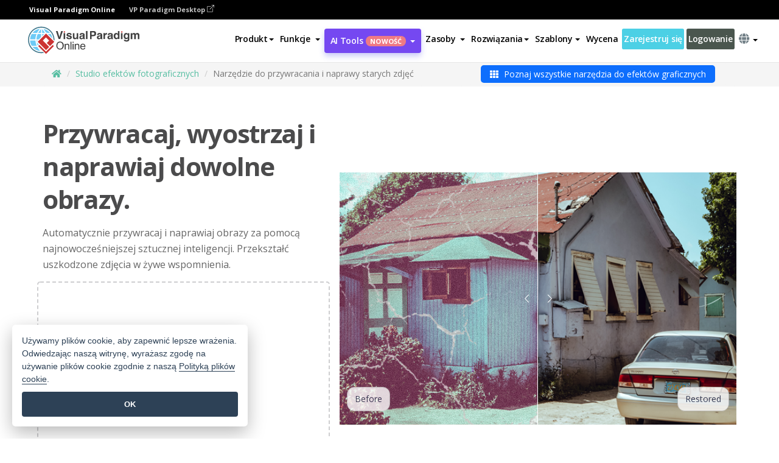

--- FILE ---
content_type: text/html;charset=UTF-8
request_url: https://online.visual-paradigm.com/pl/photo-effects-studio/photo-restore-and-repair-tool/
body_size: 20134
content:
<!DOCTYPE html>
<html xmlns="http://www.w3.org/1999/xhtml" lang="pl">
<head>
<title>Narzędzie do przywracania i naprawy - Studio efektów fotograficznych online</title>
<meta name="description" content="Automatycznie przywracaj stare zdjęcia za pomocą najnowocześniejszej technologii przywracania zdjęć AI, aby wyostrzyć i naprawić stare obrazy online.">
<meta name="keywords" content="usługi przywracania zdjęć, przywracanie starych zdjęć, przywracanie zdjęć, przywracanie zdjęć online">
<meta name="viewport" content="width=device-width, initial-scale=1">
<!-- <link rel="icon" type="image/png" sizes="32x32" href="/favicon-32x32.png">
<link rel="icon" type="image/png" sizes="16x16" href="/favicon-16x16.png"> -->
<link rel="icon" type="image/png" sizes="32x32" href="/favicon-32x32.png">
				<link rel="icon" type="image/png" sizes="16x16" href="/favicon-16x16.png">
			<meta charset="utf-8">
<meta name="theme-color" content="#ffffff">   
<link rel="alternate" hreflang="pl" href="https://online.visual-paradigm.com/pl/photo-effects-studio/photo-restore-and-repair-tool/"/>
<link rel="alternate" hreflang="en" href="https://online.visual-paradigm.com/photo-effects-studio/photo-restore-and-repair-tool/"/>
<link rel="alternate" hreflang="zh-CN" href="https://online.visual-paradigm.com/cn/photo-effects-studio/photo-restore-and-repair-tool/"/>
<link rel="alternate" hreflang="zh-TW" href="https://online.visual-paradigm.com/tw/photo-effects-studio/photo-restore-and-repair-tool/"/>
<link rel="alternate" hreflang="es" href="https://online.visual-paradigm.com/es/photo-effects-studio/photo-restore-and-repair-tool/"/>
<link rel="alternate" hreflang="de" href="https://online.visual-paradigm.com/de/photo-effects-studio/photo-restore-and-repair-tool/"/>
<link rel="alternate" hreflang="pt" href="https://online.visual-paradigm.com/pt/photo-effects-studio/photo-restore-and-repair-tool/"/>
<link rel="alternate" hreflang="in-ID" href="https://online.visual-paradigm.com/id/photo-effects-studio/photo-restore-and-repair-tool/"/>
<link rel="alternate" hreflang="ja" href="https://online.visual-paradigm.com/ja/photo-effects-studio/photo-restore-and-repair-tool/"/>
<link rel="alternate" hreflang="ko" href="https://online.visual-paradigm.com/ko/photo-effects-studio/photo-restore-and-repair-tool/"/>
<link rel="alternate" hreflang="ru" href="https://online.visual-paradigm.com/ru/photo-effects-studio/photo-restore-and-repair-tool/"/>
<link rel="alternate" hreflang="fr" href="https://online.visual-paradigm.com/fr/photo-effects-studio/photo-restore-and-repair-tool/"/>

<link href="https://fonts.googleapis.com/css?family=Open+Sans:300,400,600,700&display=swap" rel="preload" as="style">
<link href="/css/bootstrap.min.css" rel="preload" as="style">
<link href="/css/style.css?t=1767660769" rel="preload" as="style">
<link href="/css/fontawesome-5.15.1/all.min.css" rel="preload" as="style">
<link href="/css/crownIndicator.css" rel="preload" as="style">
<link href="/scripts/jquery-3.5.1.min.js" rel="preload" as="script">
<link href="/scripts/jquery.easing.min.js" rel="preload" as="script">
<link href="/scripts/bootstrap.min.js" rel="preload" as="script">
<link href="/scripts/custom.js" rel="preload" as="script">

<link rel="stylesheet" type="text/css" href="https://fonts.googleapis.com/css?family=Open+Sans:300,400,600,700&display=swap">
<link rel="stylesheet" type="text/css" href="/css/bootstrap.min.css">
<link rel="stylesheet" type="text/css" href="/css/style.css?t=1767660769">
<link rel="stylesheet" type="text/css" href="/css/fontawesome-5.15.1/all.min.css">
<link rel="stylesheet" type="text/css" href="/css/crownIndicator.css">
<script type="text/javascript" src="/scripts/jquery-3.5.1.min.js"></script>
<script type="text/javascript" src="/scripts/jquery.easing.min.js"></script>
<script type="text/javascript" src="/scripts/bootstrap.min.js"></script>
<script type="text/javascript" src="/scripts/custom.js"></script>
<script>
	var lastErrorMessage; 
	window.addEventListener('error', function (e) {
		var result = '';
		result += 'Page URL: ' + window.location.href + '\n';
		result += 'Message: ' + e.message + '\n';
		if (e.filename) {
			result += 'File: ' + e.filename + ' (' + e.lineno + ', ' + e.colno + ')\n';
		}
		if (e.error && e.error.stack) {
			result += 'Stack: ' + e.error.stack + '\n';
		}
		if (e.detail) {
			result += e.detail.error_msg + ": " + e.detail.error_code + '\n';
		}
		if (lastErrorMessage == result) {
			return;
		}
		lastErrorMessage = result;
		fetch('/rest/log', {
			method: 'POST',
			headers: {
				'content-type': 'application/json'
			},
			body: JSON.stringify({
				type: 'error',
				message: result
			})
		});
	});
</script><link href="/scripts/imagesloaded.pkgd.min.js" rel="preload" as="script">
<link href="/scripts/lozad.min.js" rel="preload" as="script">
<link rel="stylesheet" href="/css/photo-editing/style.css">
<link rel="stylesheet" href="/css/animate.css">
<link rel="stylesheet" href="/css/splide-sea-green.min.css">
<link rel="stylesheet" href="/css/image-compare-viewer.min.css">
<script src="/scripts/splide.min.js"></script>
<script src="/scripts/lozad.min.js"></script>
<script src="/scripts/imagesloaded.pkgd.min.js"></script>
<!-- <link rel="stylesheet" href="/css/owl.carousel.min.css"> -->
<script defer src="/scripts/img-comparison-slider.index.js"></script>
<link rel="stylesheet" href="/css/img-comparison-slider.css"/>
<script src="/scripts/bundle.js"></script>
<link rel="stylesheet" href="/css/photo-editing/bundle.css">
<link rel="stylesheet" href="https://d1dlalugb0z2hd.cloudfront.net/vendor/css/magnific-popup-1.1.0.min.css">

<style>
.position-absolute {
    position: absolute!important;
}
.svgBg-right {

    top: -1%;
    right: -11%;
    max-width: 80%;
}
.svgBg-left {

    top: -1%;
    left: -11%;
    max-width: 80%;
    transform: scaleX(-1);
}



.css-1ty026z {
    flex: 1 1 auto;
    overflow-y: auto;
    padding: 0px 0px !important;
}
</style>
</head>
<body class="lang-pl" id="">
	<link rel="stylesheet" href="/css/animate.css">
<link rel="stylesheet" href="/css/jquery-simple-mobilemenu-slide.css" />
<script src="/scripts/jquery-simple-mobilemenu.min.js"></script>
<meta name="theme-color" content="#ffffff">
<div class="topbar-container" id="main-index-header">
	<nav id="mainNav" class="navbar fixed-top-bar navbar-fixed-top affix" data-spy="affix" data-offset-top="70">
		<!-- Global top nav -->
		
<nav id="stickymainNav" class="navbar navbar-default navbar-doublerow  navbar-trans navbar-fixed-top">
			<!-- down nav -->
			<div class="bg-black-padding">
	<div class="container-fluid controlled-header-width">
        <span class="text-white-font">Visual Paradigm Online</span>
        <a href="https://www.visual-paradigm.com" target="_blank" class="vp-desktop-link">
          VP Paradigm Desktop
          <svg class="bi" width="12" height="12" fill="currentColor" viewBox="0 0 16 16">
            <path fill-rule="evenodd" d="M8.636 3.5a.5.5 0 0 0-.5-.5H1.5A1.5 1.5 0 0 0 0 4.5v10A1.5 1.5 0 0 0 1.5 16h10a1.5 1.5 0 0 0 1.5-1.5V7.864a.5.5 0 0 0-1 0V14.5a.5.5 0 0 1-.5.5h-10a.5.5 0 0 1-.5-.5v-10a.5.5 0 0 1 .5-.5h6.636a.5.5 0 0 0 .5-.5z"/>
            <path fill-rule="evenodd" d="M16 .5a.5.5 0 0 0-.5-.5h-5a.5.5 0 0 0 0 1h3.793L6.146 9.146a.5.5 0 1 0 .708.708L15 1.707V5.5a.5.5 0 0 0 1 0v-5z"/>
          </svg>
        </a>
      </div>	</div><div class="container-fluid controlled-header-width">
				<div class="navbar-header">
					<div class="sub-features-wrapper">
					
								<a class="navbar-brand hidden-sm" href="/pl/"> <img class="main-header-index-logo" src="/images/vp-online-with-name.svg" alt="Logo Visual Paradigm Online">
								</a>
								<a class="navbar-brand hidden-md hidden-lg hidden-xs" href="/pl/"><img src="/images/vp-online-logo-1.png"></a>
							
					</div>
				</div>
				<div class="collapse navbar-collapse" id="navbar-collapse-1">
				<ul class="nav navbar-nav navbar-right">
					<li>
			<li id="product-megamenu" class="dropdown megamenu-fw"><a href="#" class="dropdown-toggle" data-toggle="dropdown" role="button" aria-expanded="false">Produkt<span class="caret"></span></a>


	<ul class="product-megamenu-item dropdown-menu megamenu-content product-menu-dropdown-v1" role="menu">

		<li class="col-sm-3 col-lg-2 col-xs-12" id="product-menu-column-style">
<span class="product-item-title">Create</span>
<ul class="product-create-menu-list">
<li><img src="/images/home/menu/v1/diagram-logo.png"><a href="/diagrams/">Diagram</a></li>
<li><img src="/images/home/menu/v1/chart-logo.png"><a href="/charts/">Chart</a></li>
<li><img src="/images/home/menu/v1/smartboard-logo.png"><a href="/board/">Smart Board</a></li>
<li><img src="/images/home/menu/v1/form-logo.png"><a href="/forms/">Form Builder</a></li>
<li><img src="/images/home/menu/v1/ai-chart-logo.png"><a href="https://ai.visual-paradigm.com/ai-chart-generator">AI Chart</a></li>
<li><img src="/images/home/menu/v1/ai-mind-map-logo.png"><a href="https://ai.visual-paradigm.com/ai-mind-map-generator">AI SmartBoard</a></li>

</ul>

		</li>
		<li class="col-sm-3 col-lg-2 col-xs-12" id="product-menu-column-style">



			<span class="product-item-title">Compose</span>
<ul class="product-compose-menu-list">
<li><img src="/images/home/menu/v1/designer-logo.png"><a href="/infoart/">Graphic Design</a></li>
<li><img src="/images/home/menu/v1/flipbooks-logo.png"><a href="/flipbook-maker/">Flipbook</a></li>
<li><img src="/images/home/menu/v1/anifuzion-logo.png"><a href="https://explainer.visual-paradigm.com/">Animation</a></li>
<li><img src="/images/home/menu/v1/photobook-logo.png"><a href="/photo-book-maker/">Photobook</a></li>
<li><img src="/images/home/menu/v1/pdf-logo.png"><a href="/online-pdf-editor/">PDF Editor</a></li>
<li><img src="/images/home/menu/v1/collages-logo.png"><a href="/photo-collage-maker/">Collage</a></li>
<li><img src="/images/home/menu/v1/word-office-logo.png"><a href="/document-editor/">Document</a></li>
<li><img src="/images/home/menu/v1/excel-office-logo.png"><a href="/spreadsheet-editor/">Spreadsheet</a></li>
<li><img src="/images/home/menu/v1/ppt-office-logo.png"><a href="/presentation-software/">Presentation</a></li>

</ul>
		</li>
		
		<li class="col-sm-3 col-lg-3 col-xs-12" id="product-menu-column-style">


<span class="product-item-title">Tools</span>
			<ul class="product-utilities-menu-list">
<li><img src="/images/home/menu/v1/ppt-logo.png"><a href="/powerpoint-web-viewer/">PowerPoint Web Viewer</a></li>
<li><img src="/images/home/menu/v1/ai-image-translator-logo.png"><a href="https://ai.visual-paradigm.com/ai-image-translator">AI Image Translator</a></li>
<li><img src="/images/home/menu/v1/pdf-logo.png"><a href="/online-pdf-editor/pdf-editing-tools/">PDF Tools</a></li>
<li><img src="/images/home/menu/v1/files-logo.png"><a href="/file-converters/file-conversion-tools/">File Converters</a></li>
<li><img src="/images/home/menu/v1/photo-effects-logo.png"><a href="/photo-effects-studio/">Photo Effect Tools</a></li>
<li><img src="/images/home/menu/v1/agilien-logo.png"><a href="https://agilien.visual-paradigm.com">Agilien</a></li>
<li><img src="/images/home/menu/v1/canvas-logo.png"><a href="https://canvas.visual-paradigm.com">Canvas</a></li>



</ul>
		</li>
		
		<li class="col-sm-3 col-lg-5 col-xs-12 product-essential-border" id="">



		<span class="product-item-title">	Essential</span>
						<ul class="product-essential-menu-list">

<li><span>Publishing</span>
<div class="">
<p>Turn your results into flipbooks, slideshows, or videos, and display them on a virtual bookshelf.</p>
<a href="/features/publishing/" class="product-learn-more-button">Learn More</a>
</div>
</li>
<li><span>AI Tools</span>
<div class="">
<p>Unlock AI-powered tools that simplify tasks and boost productivity.</p>
<a href="https://ai.visual-paradigm.com/" class="product-learn-more-button">Learn More</a>
</div>
</li>

</ul>

		</li>
		

	</ul></li>

<script>
	$(document).ready(function() {
		$("#top-product-explore-productTab a").click(function(e) {
			e.preventDefault();
			var targetTab = $(this).attr("href");
			$("#top-product-explore-productTab li").removeClass("selected-tab");
			$("#top-product-explore-productTab li").removeClass("active");
			$(this).parent("li").addClass("selected-tab");
			$(".tab-pane-p").removeClass("active-tab");
			$(".tab-pane-p").removeClass("active");
			$(targetTab).addClass("active-tab");
		});
	});
</script><li class="features-multi-level-menu"><a href="/features/" class="dropdown-toggle" role="button" aria-haspopup="true" aria-expanded="false"> <span style="border: unset; background: unset; padding: 0px">Funkcje</span> <span class="caret" style="margin-left: 4px;"></span>
</a>

	<ul id="dropdown-features-menu" class="dropdown-menu feature-dropdown">
		<li><a href="/pl/features/pdf-editing/" data-locale="en">
				<div class="feature-dropdown-menu">
					<span class="logo-product-title">Online PDF Tool Suite</span>
				</div>
		</a></li>

		<li><a href="/pl/features/online-office-tool-suite/" data-locale="en">
				<div class="feature-dropdown-menu">
					<span class="logo-product-title">Online Office Tool Suite</span>
				</div>
		</a></li>
		<li><a href="/pl/features/presentation-maker/" data-locale="en">
				<div class="feature-dropdown-menu">
					<span class="logo-product-title">Presentation Maker</span>
				</div>
		</a></li>
		<li><a href="/pl/features/visual-design-editor/" data-locale="en">
				<div class="feature-dropdown-menu">
					<span class="logo-product-title">Visual Design Editor</span>
				</div>
		</a></li>
		<li><a href="/pl/features/graphic-design-resources/" data-locale="en">
				<div class="feature-dropdown-menu">
					<span class="logo-product-title">Graphic Design Resources</span>
				</div>
		</a></li>
		<li><a href="https://agilien.visual-paradigm.com" data-locale="en">
				<div class="feature-dropdown-menu">
					<span class="logo-product-title">Agilien</span>
				</div>
		</a></li>
		<li><a href="/pl/features/publish-as-flipbooks/" data-locale="en">
				<div class="feature-dropdown-menu">
					<span class="logo-product-title">Free Flipbook Maker</span>
				</div>
		</a></li>
		<li><a href="/pl/features/online-chart-maker/" data-locale="en">
				<div class="feature-dropdown-menu">
					<span class="logo-product-title">Chart Maker</span>
				</div>
		</a></li>
		<li><a href="/pl/features/photo-editing/" data-locale="en">
				<div class="feature-dropdown-menu">
					<span class="logo-product-title">Edycja zdjęć</span>
				</div>
		</a></li>
		<li><a href="/pl/features/publishing/" data-locale="en">
				<div class="feature-dropdown-menu">
					<span class="logo-product-title">Publishing</span>
				</div>
		</a></li>
		<li><a href="/pl/features/publish-and-share/" data-locale="en">
				<div class="feature-dropdown-menu">
					<span class="logo-product-title">Publikowanie i udostępnianie</span>
				</div>
		</a></li>
		<li><a href="/pl/features/real-time-collaboration/" data-locale="en">
				<div class="feature-dropdown-menu">
					<span class="logo-product-title">Real-Time Collaboration</span>
				</div>
		</a></li>
		<li><a href="/pl/forms/features/" data-locale="en">
				<div class="feature-dropdown-menu">
					<span class="logo-product-title">Kreator formularzy</span>
				</div>
		</a></li>

	</ul></li>
<li class="dropdown">
<a class="ai-image-translator-header-btn" href="https://ai.visual-paradigm.com/" class="dropdown-toggle" role="button" aria-haspopup="true" aria-expanded="false">
AI Tools<span class="badge badge-new-v1">Nowość</span><span class="caret"></span></a>
							<ul id="menu-ai-tools" class="dropdown-menu menu-ai-tools-dropdown">
							<li>
			<a href="https://ai.visual-paradigm.com/ai-image-translator" data-locale="en">
				<div class="feature-dropdown-menu">
					<span class="logo-product-title">AI Image Translator</span>
				</div>
			</a>
		</li>
							<li>
			<a href="https://ai.visual-paradigm.com/ai-chart-generator/" data-locale="en">
				<div class="feature-dropdown-menu">
					<span class="logo-product-title">Chart Generator</span>
				</div>
			</a>
		</li>
		<li>
					<a href="https://ai.visual-paradigm.com/ai-mind-map-generator/" data-locale="en">
				<div class="feature-dropdown-menu">
					<span class="logo-product-title">Mind Map Generator</span>
				</div>
			</a>
				</li>
				<li>
					<a href="https://ai.visual-paradigm.com/ai-fishbone-diagram-generator/" data-locale="en">
				<div class="feature-dropdown-menu">
					<span class="logo-product-title">Fishbone Generator</span>
				</div>
			</a>
				</li>
				<li>
					<a href="https://ai.visual-paradigm.com/ai-timeline-generator/" data-locale="en">
				<div class="feature-dropdown-menu">
					<span class="logo-product-title">Timeline Generator</span>
				</div>
			</a>
				</li>
							
							<li>
					<a href="https://ai.visual-paradigm.com/ai-work-breakdown-structure-generator/" data-locale="en">
				<div class="feature-dropdown-menu">
					<span class="logo-product-title">Work Breakdown Structure Generator</span>
				</div>
			</a>
				</li>
				
								
				<li>
					<a href="https://ai.visual-paradigm.com/ai-product-breakdown-structure-generator/" data-locale="en">
				<div class="feature-dropdown-menu">
					<span class="logo-product-title">Product Breakdown Structure Generator</span>
				</div>
			</a>
				</li>
				<li>
					<a href="https://ai.visual-paradigm.com/ai-cost-breakdown-structure-generator/" data-locale="en">
				<div class="feature-dropdown-menu">
					<span class="logo-product-title">Cost Breakdown Structure Generator</span>
				</div>
			</a>
				</li>
				<li>
					<a href="https://ai.visual-paradigm.com/ai-risk-breakdown-structure-generator/" data-locale="en">
				<div class="feature-dropdown-menu">
					<span class="logo-product-title">Risk Breakdown Structure Generator</span>
				</div>
			</a>
				</li>
				<li>
					<a href="https://ai.visual-paradigm.com/ai-resource-breakdown-structure-generator/" data-locale="en">
				<div class="feature-dropdown-menu">
					<span class="logo-product-title">Resource Breakdown Structure Generator</span>
				</div>
			</a>
				</li>
			</ul> </li>
							
							<li class="resources-multi-level-menu">
<a href="#" class="dropdown-toggle" data-toggle="dropdown" role="button" aria-haspopup="true" aria-expanded="false"> 
	<span style="border: unset; background: unset; padding: 0px">Zasoby</span> 
	<span class="caret" style="margin-left: 4px;"></span>
</a>

	<ul id="dropdown-resources-menu" class="dropdown-menu feature-dropdown">
<li class="dropdown-submenu">
			<div class="nested-second-level">
				<a href="#" class="logo-product-title">Kreacje społecznościowe<span class="caret" style="margin-left: 4px;"></span></a>

			</div>
			<ul class="dropdown-menu">
				<li><a href="/pl/flipbook-maker/library/" data-locale="en">
						<div class="feature-dropdown-menu">
							<span class="logo-product-title">Książka / Pokaz slajdów</span>
						</div>
				</a></li>
				<li><a href="/pl/community/" data-locale="en">
						<div class="feature-dropdown-menu">
							<span class="logo-product-title">Projekt / schemat</span>
						</div>
				</a></li>
			</ul>
		</li>
		<li><a href="https://updates.visual-paradigm.com/" data-locale="en">
				<div class="feature-dropdown-menu">
					<span class="logo-product-title">Co nowego</span>
				</div>
		</a></li>
		<li><a href="/pl/learn/" data-locale="en">
				<div class="feature-dropdown-menu">
					<span class="logo-product-title">Ucz się</span>
				</div>
		</a></li>
		<li><a href="https://blog.visual-paradigm.com/" data-locale="en">
				<div class="feature-dropdown-menu">
					<span class="logo-product-title">Blog</span>
				</div>
		</a></li>
		<li><a href="/pl/knowledge/" data-locale="en">
				<div class="feature-dropdown-menu">
					<span class="logo-product-title">Wiedza</span>
				</div>
		</a></li>
		<li><a href="/pl/diagrams/partner/academic/" data-locale="en">
				<div class="feature-dropdown-menu">
					<span class="logo-product-title">Partner akademicki</span>
				</div>
		</a></li>
	</ul></li><li class="dropdown"><a href="#" class="dropdown-toggle" data-toggle="dropdown" role="button" aria-haspopup="true" aria-expanded="false">
Rozwiązania<span class="caret"></span></a>
							<ul id="menu-solutions" class="dropdown-menu">
							<li>
					<a href="/pl/solutions/education/" data-locale="en">
				<div class="feature-dropdown-menu">
					<span class="logo-product-title">Edukacja</span>
				</div>
			</a>
				</li>
								<li>
					<a href="/pl/solutions/entertainment/" data-locale="en">
				<div class="feature-dropdown-menu">
					<span class="logo-product-title">Rozrywka</span>
				</div>
			</a>
				</li>
        		<li>
					<a href="/pl/solutions/finance/" data-locale="en">
				<div class="feature-dropdown-menu">
					<span class="logo-product-title">Finanse</span>
				</div>
			</a>
				</li>
			<li>
			<a href="/pl/solutions/marketing/" data-locale="en">
				<div class="feature-dropdown-menu">
					<span class="logo-product-title">Marketing</span>
				</div>
			</a>
		</li>
	<li>
			<a href="/pl/solutions/medical/" data-locale="en">
				<div class="feature-dropdown-menu">
					<span class="logo-product-title">Medycyna</span>
				</div>
			</a>
		</li>
		<li>
			<a href="/pl/solutions/real-estate/" data-locale="en">
				<div class="feature-dropdown-menu">
					<span class="logo-product-title">Nieruchomości</span>
				</div>
			</a>
		</li>
		<li>
			<a href="/pl/solutions/retail/" data-locale="en">
				<div class="feature-dropdown-menu">
					<span class="logo-product-title">Handel detaliczny</span>
				</div>
			</a>
		</li>
		<li>
			<a href="/pl/solutions/startups/" data-locale="en">
				<div class="feature-dropdown-menu">
					<span class="logo-product-title">Startupy</span>
				</div>
			</a>
		</li>
		<li>
			<a href="/pl/solutions/travel/" data-locale="en">
				<div class="feature-dropdown-menu">
					<span class="logo-product-title">Podróże</span>
				</div>
			</a>
		</li>
							</ul> </li>
							
							<li class="dropdown dropdown-templates dropdown-large"><a class="dropdown-toggle template-link" data-toggle="dropdown" role="button" aria-haspopup="true" aria-expanded="false">
		Szablony<span class="caret" style="margin-left: 4px;"></span> </a>
	<ul class="dropdown-templates-menu">
		<li class="templates-menu-category subOpen"><a href="/pl/infoart/templates" class="template-cateogry-link">
					<div class="img-container items">
					<img src='/images/templates-menu/visuals-icon.png'>
				</div>
				<div class="headerContainer">
					<h4 class="templates-menu-category-header items">Materiały wizualne</h4>
					<span class="caret" style="margin-left: 4px;"></span>
				</div> </a>
					<ul class="subTemplateItems">
					<a href="/pl/infoart/templates/brochures/">
									<li><span class="items">Broszury</span></li>
								</a>
							<a href="/pl/infoart/templates/greeting-cards/">
									<li><span class="items">Kartki okolicznościowe</span></li>
								</a>
							<a href="/pl/infoart/templates/infographics/">
									<li><span class="items">Infografika</span></li>
								</a>
							<a href="/pl/infoart/templates/instagram-posts/">
									<li><span class="items">Posty na Instagramie</span></li>
								</a>
							<a href="/pl/infoart/templates/invitations/">
									<li><span class="items">Zaproszenia</span></li>
								</a>
							<a href="/pl/infoart/templates/posters/">
									<li><span class="items">Plakaty</span></li>
								</a>
							<a href="/pl/infoart/templates">
									<li class="template-seeAll"><span class="items">Zobacz wszystkie</span></li>
								</a>
							</ul>
			</li>
			<li class="templates-menu-category subOpen"><a href="/pl/diagrams/templates" class="template-cateogry-link">
					<div class="img-container items">
					<img src='/images/templates-menu/diagrams-icon.png'>
				</div>
				<div class="headerContainer">
					<h4 class="templates-menu-category-header items">Diagramy</h4>
					<span class="caret" style="margin-left: 4px;"></span>
				</div> </a>
					<ul class="subTemplateItems">
					<a href="/pl/diagrams/templates/archimate-diagram/">
									<li><span class="items">ArchiMate</span></li>
								</a>
							<a href="/pl/diagrams/templates/?category=floor-plan">
									<li><span class="items">Plan piętra</span></li>
								</a>
							<a href="/pl/diagrams/templates/?category=flowchart">
									<li><span class="items">Schemat blokowy</span></li>
								</a>
							<a href="/pl/diagrams/templates/genogram/">
									<li><span class="items">Genogram</span></li>
								</a>
							<a href="/pl/diagrams/templates/mind-map-diagram/">
									<li><span class="items">Mapa myśli</span></li>
								</a>
							<a href="/pl/diagrams/templates/class-diagram/">
									<li><span class="items">Diagramy klas UML</span></li>
								</a>
							<a href="/pl/diagrams/templates">
									<li class="template-seeAll"><span class="items">Zobacz wszystkie</span></li>
								</a>
							</ul>
			</li>
			<li class="templates-menu-category subOpen"><a href="/pl/charts/templates" class="template-cateogry-link">
					<div class="img-container items">
					<img src='/images/templates-menu/charts-icon.png'>
				</div>
				<div class="headerContainer">
					<h4 class="templates-menu-category-header items">Wykresy</h4>
					<span class="caret" style="margin-left: 4px;"></span>
				</div> </a>
					<ul class="subTemplateItems">
					<a href="/pl/charts/templates/?category=bar">
									<li><span class="items">Wykresy słupkowe</span></li>
								</a>
							<a href="/pl/charts/templates/candlestick/">
									<li><span class="items">Wykres świecowy</span></li>
								</a>
							<a href="/pl/charts/templates/doughnut-charts/">
									<li><span class="items">Wykresy pączkowe</span></li>
								</a>
							<a href="/pl/charts/templates/?category=line">
									<li><span class="items">Wykresy liniowe</span></li>
								</a>
							<a href="/pl/charts/templates/?category=pie">
									<li><span class="items">Wykresy kołowe</span></li>
								</a>
							<a href="/pl/charts/templates/?category=radar">
									<li><span class="items">Wykresy radarowe</span></li>
								</a>
							<a href="/pl/charts/templates">
									<li class="template-seeAll"><span class="items">Zobacz wszystkie</span></li>
								</a>
							</ul>
			</li>
			<li class="templates-menu-category subOpen"><a href="/pl/flipbook-maker/templates" class="template-cateogry-link">
					<div class="img-container items">
					<img src='/images/templates-menu/flipbooks-icon.png'>
				</div>
				<div class="headerContainer">
					<h4 class="templates-menu-category-header items">Flipbooki</h4>
					<span class="caret" style="margin-left: 4px;"></span>
				</div> </a>
					<ul class="subTemplateItems">
					<a href="/pl/flipbook-maker/templates/booklets/">
									<li><span class="items">Broszury</span></li>
								</a>
							<a href="/pl/flipbook-maker/templates/business-portfolios/">
									<li><span class="items">Portfolio biznesowe</span></li>
								</a>
							<a href="/pl/flipbook-maker/templates/catalogs/">
									<li><span class="items">Katalogi</span></li>
								</a>
							<a href="/pl/flipbook-maker/templates/lookbooks/">
									<li><span class="items">Lookbooki</span></li>
								</a>
							<a href="/pl/flipbook-maker/templates/prospectuses/">
									<li><span class="items">Prospekty</span></li>
								</a>
							<a href="/pl/flipbook-maker/templates/personal-portfolios/">
									<li><span class="items">Portfele osobiste</span></li>
								</a>
							<a href="/pl/flipbook-maker/templates">
									<li class="template-seeAll"><span class="items">Zobacz wszystkie</span></li>
								</a>
							</ul>
			</li>
			<li class="templates-menu-category subOpen"><a href="/pl/photo-book-maker/templates" class="template-cateogry-link">
					<div class="img-container items">
					<img src='/images/templates-menu/photobooks-icon.png'>
				</div>
				<div class="headerContainer">
					<h4 class="templates-menu-category-header items">Fotoksiążki</h4>
					<span class="caret" style="margin-left: 4px;"></span>
				</div> </a>
					<ul class="subTemplateItems">
					<a href="/pl/photo-book-maker/templates/baby-photo-books/">
									<li><span class="items">Fotoksiążki dla dzieci.</span></li>
								</a>
							<a href="/pl/photo-book-maker/templates/everyday-photo-books/">
									<li><span class="items">Fotoksiążki na co dzień.</span></li>
								</a>
							<a href="/pl/photo-book-maker/templates/family-photo-books/">
									<li><span class="items">Fotoksiążki rodzinne.</span></li>
								</a>
							<a href="/pl/photo-book-maker/templates/pet-photo-books/">
									<li><span class="items">Fotoksiążki ze zwierzętami.</span></li>
								</a>
							<a href="/pl/photo-book-maker/templates/travel-photo-books/">
									<li><span class="items">Fotoksiążki podróżnicze.</span></li>
								</a>
							<a href="/pl/photo-book-maker/templates/wedding-photo-books/">
									<li><span class="items">Fotoksiążki ślubne.</span></li>
								</a>
							<a href="/pl/photo-book-maker/templates">
									<li class="template-seeAll"><span class="items">Zobacz wszystkie</span></li>
								</a>
							</ul>
			</li>
			<div class="two-row ">
			<li class="templates-menu-category subOpen"><a href="https://explainer.visual-paradigm.com/pl/templates/" class="template-cateogry-link">
					<div class="img-container items">
					<img src='/images/templates-menu/animations-icon.png'>
				</div>
				<div class="headerContainer">
					<h4 class="templates-menu-category-header ">Animations</h4>
					<span class="caret" style="margin-left: 4px;"></span>
				</div> </a>
					<ul class="subTemplateItems">
					<a href="https://explainer.visual-paradigm.com/pl/templates/category/explainer-video/">
									<li><span class="items">Explainer Videos</span></li>
								</a>
							<a href="https://explainer.visual-paradigm.com/pl/templates/category/marketing-and-e-commerce/">
									<li><span class="items">Marketing Videos</span></li>
								</a>
							<a href="https://explainer.visual-paradigm.com/pl/templates/category/storytelling-scenes/">
									<li><span class="items">Storytelling Videos</span></li>
								</a>
							<a href="https://explainer.visual-paradigm.com/pl/templates/">
									<li class="template-seeAll"><span class="items">Zobacz wszystkie</span></li>
								</a>
							</ul>
			</li>
			<li class="templates-menu-category subOpen"><span class="template-cateogry-link">
					<div class="img-container items">
					<img src='/images/templates-menu/productivity-icon.png'>
				</div>
				<div class="headerContainer">
					<h4 class="templates-menu-category-header ">Biuro</h4>
					<span class="caret" style="margin-left: 4px;"></span>
				</div> </span>
					<ul class="subTemplateItems">
					<a href="/pl/document-editor/templates/">
									<li><span class="items">Dokumenty</span></li>
								</a>
							<a href="/pl/presentation-software/templates/">
									<li><span class="items">Prezentacje</span></li>
								</a>
							<a href="/pl/spreadsheet-editor/templates/">
									<li><span class="items">Arkusze kalkulacyjne</span></li>
								</a>
							<a href="/pl/forms/templates/">
									<li><span class="items">Formularz</span></li>
								</a>
							</ul>
			</li>
			</div>
			</ul></li>

<script>
	//$('.dropdown-templates-menu').hide();

	$('.subOpen').on(
			{
				mouseenter : function() {
					if ($(window).width() < 767) {
						$(this).find('.subTemplateItems').stop(true, true)
								.delay(100).fadeIn(200);
					}
				},
				mouseleave : function() {
					if ($(window).width() < 767) {
						$(this).find('.subTemplateItems').stop(true, true)
								.delay(100).fadeOut(200);
					}
				}
			});

	$('.subOpen').click(
			function() {
				if ($(window).width() < 767) {
					if ($(this).find('.subTemplateItems').is(':visible')) {
						$(this).find('.subTemplateItems').stop(true, true)
								.delay(100).fadeOut(200);
					} else {
						$(this).find('.subTemplateItems').stop(true, true)
								.delay(100).fadeIn(200);
					}
				}
			});

	window.addEventListener('resize', checkLink);
	window.addEventListener('resize', resizeTemplateList);
	var path = window.location.pathname;
	var hyper = true;
	$(document).ready(function() {
		checkLink();
		resizeTemplateList();
	});

	function resizeTemplateList() {
		if (window.innerWidth > 1800) {
			var width = window.innerWidth * 0.5;
			document.getElementsByClassName('dropdown-templates-menu')[0].style.width = width
					+ 'px';
		} else if (window.innerWidth > 1600) {
			var width = window.innerWidth * 0.55;
			document.getElementsByClassName('dropdown-templates-menu')[0].style.width = width
					+ 'px';
		} else if (window.innerWidth > 1380) {
			var width = window.innerWidth * 0.6;
			document.getElementsByClassName('dropdown-templates-menu')[0].style.width = width
					+ 'px';
		} else if (window.innerWidth > 1300) {
			var width = window.innerWidth * 0.65;
			document.getElementsByClassName('dropdown-templates-menu')[0].style.width = width
					+ 'px';
		} else if (window.innerWidth > 1240) {
			var width = window.innerWidth * 0.7;
			document.getElementsByClassName('dropdown-templates-menu')[0].style.width = width
					+ 'px';
		} else if (window.innerWidth > 1140) {
			var width = window.innerWidth * 0.75;
			document.getElementsByClassName('dropdown-templates-menu')[0].style.width = width
					+ 'px';
		} else if (window.innerWidth > 767) {
			var width = window.innerWidth * 0.8;
			document.getElementsByClassName('dropdown-templates-menu')[0].style.width = width
					+ 'px';
			hyper = true;
		} else {
			document.getElementsByClassName('dropdown-templates-menu')[0].style.width = '100%';
			hyper = false;
		}
		if (window.innerWidth > 767) {
			transformCal(width);
		} else {
			document.getElementsByClassName('dropdown-templates-menu')[0].style.transform = null;
		}
	}

	function transformCal(width) {
		var menuWidth = width;
		var rect = document.getElementsByClassName('dropdown-templates')[0]
				.getBoundingClientRect().left;
		var listWidth = document.getElementsByClassName('dropdown-templates')[0].offsetWidth;
		var half = window.innerWidth / 2;
		var checkMain = document.getElementById('main-index-header');
		if (window.innerWidth > 1300) {
			document.getElementsByClassName('dropdown-templates-menu')[0].style.transform = "translate(-70%)";
		} else {
			if (half < rect) {
				var distance = half - (rect + (listWidth / 2));
			} else {
				var distance = half - rect;
			}
			var halfMenu = menuWidth / 2;
			if (checkMain != null) {
				var width = distance - halfMenu;
			} else {
				var width = distance - halfMenu + (listWidth / 2);
			}
			document.getElementsByClassName('dropdown-templates-menu')[0].style.transform = "translate("
					+ width + "px)";
		}
	}

	function checkLink() {
		if (window.innerWidth > 767 && hyper == false) {
			enableLink();
			var subItems = document.getElementsByClassName('subTemplateItems');
			for (var i = 0; i < subItems.length; i++) {
				subItems[i].style.display = 'block';
			}
			var header = document
					.getElementsByClassName('templates-menu-category-header');
			for (var i = 0; i < header.length; i++) {
				if (header[i].textContent == 'Productivity'
						|| header[i].textContent == 'Collage') {
					if (header[i].classList.contains('items')) {
						header[i].classList.remove('items');
					}
				}
			}
		} else if (window.innerWidth < 767 && hyper == true) {
			disableLink();
			var subItems = document.getElementsByClassName('subTemplateItems');
			for (var i = 0; i < subItems.length; i++) {
				subItems[i].style.display = 'none';
			}
			var header = document
					.getElementsByClassName('templates-menu-category-header');
			for (var i = 0; i < header.length; i++) {
				if (header[i].classList.contains('items') == false) {
					header[i].classList.add('items');
				}
			}
		}
	}

	function disableLink() {
		var hyper = document.getElementsByClassName('template-cateogry-link');
		for (var i = 0; i < hyper.length; i++) {
			var link = hyper[i].getAttribute('href');
			if (link != null) {
				hyper[i].setAttribute('data-href', link);
				hyper[i].setAttribute('href', '#');
			}
		}
	}

	function enableLink() {
		var hyper = document.getElementsByClassName('template-cateogry-link');
		for (var i = 0; i < hyper.length; i++) {
			var link = hyper[i].getAttribute('data-href');
			if (link != null) {
				hyper[i].removeAttribute('data-href');
				hyper[i].setAttribute('href', link);
			}
		}
	}
</script><li><a href="/pl/pricing/">Wycena</a></li>

						<li class="btn-trial"><a href="/pl/subscribe.jsp?t=collages">Zarejestruj się</a></li>
						<li class="btn-login"><a href="/pl/login.jsp?t=collages">Logowanie</a></li>
						<li class="dropdown"><a href="#" class="dropdown-toggle" data-toggle="dropdown" role="button" aria-haspopup="true" aria-expanded="false"><i class="fa fa-globe select-language" aria-hidden="true"></i> <span class="caret"></span></a>
							<ul id="lang-switcher" class="dropdown-menu">
								<li><a href="/photo-effects-studio/photo-restore-and-repair-tool/" data-locale="en">English</a></li>
<li><a href="/cn/photo-effects-studio/photo-restore-and-repair-tool/" data-locale="zh_CN">简体中文</a></li>
<li><a href="/tw/photo-effects-studio/photo-restore-and-repair-tool/" data-locale="zh_TW">繁體中文</a></li>
<li><a href="/es/photo-effects-studio/photo-restore-and-repair-tool/" data-locale="es">Espa&ntilde;ol</a></li>
<li><a href="/de/photo-effects-studio/photo-restore-and-repair-tool/" data-locale="de">Deutsch</a></li>
<li><a href="/pl/photo-effects-studio/photo-restore-and-repair-tool/" data-locale="pl">Polski</a></li>
<li><a href="/pt/photo-effects-studio/photo-restore-and-repair-tool/" data-locale="pt">Português</a></li>
<li><a href="/id/photo-effects-studio/photo-restore-and-repair-tool/" data-locale="in_ID">Bahasa Indonesia</a></li>
<li><a href="/ja/photo-effects-studio/photo-restore-and-repair-tool/" data-locale="ja">日本語</a></li>
<li><a href="/ko/photo-effects-studio/photo-restore-and-repair-tool/" data-locale="ko">한국인</a></li>
<li><a href="/ru/photo-effects-studio/photo-restore-and-repair-tool/" data-locale="ru">Русский</a></li></ul> <script type="text/javascript">
								$(document).ready(function() {
									$("#lang-switcher a").on('click', function() {
										setCookie("locale-selected", true);
										setCookie("locale", $(this).data("locale"));
									});
									var memberPage = getCookie("memberPage");
									if (memberPage) {
										$("#my-workspace").attr("href",	'/'	+ memberPage);
									}
								});
							</script></li>
					</ul>
				
				<!-- mobile menu -->
	<ul class="mobile_menu">
		<!-- Product -->
<!-- Resources -->


<li><a style="cursor: pointer;" href="#" onclick="return false;">Produkt</a>
	<ul class="submenu">
		<li><a style="cursor: pointer;" href="#" onclick="return false;">Create</a>


			<ul class="submenu">
				<li><a href="/pl/diagrams/" data-locale="en">
						<div class="tool-explore-wrap">
							<div class="product-dropdown-menu">
								<img src="/images/home/menu/v1/diagram-logo.png">
							</div>

							<div class="tool-title-explore">
								<span class="logo-product-title">Diagram Maker</span>
								<p class="">Make flowchart, software, business diagrams</p>
							</div>
						</div>
				</a></li>
				<li><a href="/pl/charts/" data-locale="en">
						<div class="tool-explore-wrap">
							<div class="product-dropdown-menu">
								<img src="/images/home/menu/v1/chart-logo.png">
							</div>

							<div class="tool-title-explore">
								<span class="logo-product-title">Chart Maker</span>
								<p class="">Visualize data effortlessly</p>
							</div>
						</div>
				</a></li>
				<li><a href="/pl/board/" data-locale="en">
						<div class="tool-explore-wrap">
							<div class="product-dropdown-menu">
								<img src="/images/home/menu/v1/smartboard-logo.png">
							</div>

							<div class="tool-title-explore">
								<span class="logo-product-title">Smart Board</span>
								<p class="">Ideation and brainstorm with mind maps</p>
							</div>
						</div>
				</a></li>
				<li><a href="/pl/forms/" data-locale="en">
						<div class="tool-explore-wrap">
							<div class="product-dropdown-menu">
								<img src="/images/home/menu/v1/form-logo.png">
							</div>

							<div class="tool-title-explore">
								<span class="logo-product-title">Form Builder</span>
								<p class="">Simplify form creation</p>
							</div>
						</div>
				</a></li>

				<li><a href="https://ai.visual-paradigm.com/ai-chart-generator" data-locale="en">
						<div class="tool-explore-wrap">
							<div class="product-dropdown-menu">
								<img src="/images/home/menu/v1/ai-chart-logo.png">
							</div>

							<div class="tool-title-explore">
								<span class="logo-product-title">AI Chart</span>
								<p class="">Transforms your descriptions into beautifully AI-powered designed charts</p>
							</div>
						</div>
				</a></li>
				<li><a href="https://ai.visual-paradigm.com/ai-mind-map-generator" data-locale="en">
						<div class="tool-explore-wrap">
							<div class="product-dropdown-menu">
								<img src="/images/home/menu/v1/ai-mind-map-logo.png">
							</div>

							<div class="tool-title-explore">
								<span class="logo-product-title">AI SmartBoard</span>
								<p class="">Instantly create and organize AI-powered generated mind maps with ease</p>
							</div>
						</div>
				</a></li>


			</ul></li>

		<!-- Compose -->
		<li><a style="cursor: pointer;" href="#" onclick="return false;">Compose</a>


			<ul class="submenu">
				<li><a href="/pl/infoart/" data-locale="en">
						<div class="tool-explore-wrap">
							<div class="product-dropdown-menu">
								<img src="/images/home/menu/v1/designer-logo.png">
							</div>

							<div class="tool-title-explore">
								<span class="logo-product-title">Graphic Design</span>
								<p class="">Professional visual creations</p>
							</div>
						</div>
				</a></li>
				<li style="cursor: pointer"><a href="/pl/flipbook-maker/" data-locale="en">
						<div class="tool-explore-wrap">
							<div class="product-dropdown-menu">
								<img src="/images/home/menu/v1/flipbooks-logo.png">
							</div>

							<div class="tool-title-explore">
								<span class="logo-product-title">Flipbook</span>
								<p class="">Design online Ebook and slideshow with Fliplify</p>
							</div>
						</div>
				</a></li>
				<li><a href="https://explainer.visual-paradigm.com/pl/" data-locale="en">
						<div class="tool-explore-wrap">
							<div class="product-dropdown-menu">
								<img src="/images/home/menu/v1/anifuzion-logo.png">
							</div>

							<div class="tool-title-explore">
								<span class="logo-product-title">Animation</span>
								<p class="">Create 2D and 3D animations with AniFuzion.</p>
							</div>
						</div>
				</a></li>
				<li><a href="https://explainer.visual-paradigm.com/pl/photo-book-maker/" data-locale="en">
						<div class="tool-explore-wrap">
							<div class="product-dropdown-menu">
								<img src="/images/home/menu/v1/photobook-logo.png">
							</div>

							<div class="tool-title-explore">
								<span class="logo-product-title">Photobook</span>
								<p class="">Share memories with our photo books</p>
							</div>
						</div>
				</a></li>
				<li><a href="/pl/online-pdf-editor/" data-locale="en">
						<div class="tool-explore-wrap">
							<div class="product-dropdown-menu">
								<img src="/images/home/menu/v1/pdf-logo.png">
							</div>

							<div class="tool-title-explore">
								<span class="logo-product-title">PDF Editor</span>
								<p class="">Lightweight PDF editor, tools and converters</p>
							</div>
						</div>
				</a></li>
				<li style="cursor: pointer"><a href="/pl/photo-collage-maker/" data-locale="en">
						<div class="tool-explore-wrap">
							<div class="product-dropdown-menu">
								<img src="/images/home/menu/v1/collage-logo.png">
							</div>

							<div class="tool-title-explore">
								<span class="logo-product-title">Collage</span>
								<p class="">Create stunning photo collages to share your story and stand out</p>
							</div>
						</div>
				</a></li>
				<li><a href="/pl/document-editor/" data-locale="en">
						<div class="tool-explore-wrap">
							<div class="product-dropdown-menu">
								<img src="/images/home/menu/v1/word-office-logo.png">
							</div>

							<div class="tool-title-explore">
								<span class="logo-product-title">Document</span>
								<p class="">Write, format, and collaborate on text documents online.</p>
							</div>
						</div>
				</a></li>
				<li><a href="/pl/spreadsheet-editor/" data-locale="en">
						<div class="tool-explore-wrap">
							<div class="product-dropdown-menu">
								<img src="/images/home/menu/v1/excel-office-logo.png">
							</div>

							<div class="tool-title-explore">
								<span class="logo-product-title">Spreadsheet</span>
								<p class="">Create, edit, and analyze data in spreadsheets.</p>
							</div>
						</div>
				</a></li>
				<li><a href="/pl/presentation-software/" data-locale="en">
						<div class="tool-explore-wrap">
							<div class="product-dropdown-menu">
								<img src="/images/home/menu/v1/ppt-office-logo.png">
							</div>

							<div class="tool-title-explore">
								<span class="logo-product-title">Presentation</span>
								<p class="">Build and design slides for impactful presentations.</p>
							</div>
						</div>
				</a></li>



			</ul></li>


		<!-- Utilities -->
		<li><a style="cursor: pointer;" href="#" onclick="return false;">Tools</a>


			<ul class="submenu">
				<li><a href="/pl/powerpoint-web-viewer/" data-locale="en">
						<div class="tool-explore-wrap">
							<div class="product-dropdown-menu">
								<img src="/images/home/menu/v1/ppt-logo.png">
							</div>

							<div class="tool-title-explore">
								<span class="logo-product-title">PowerPoint Web Viewer</span>
								<p class="">Convert PowerPoint to online slideshow viewer</p>
							</div>
						</div>
				</a></li>
				<li><a href="https://ai.visual-paradigm.com/ai-image-translator" data-locale="en">
						<div class="tool-explore-wrap">
							<div class="product-dropdown-menu">
								<img src="/images/home/menu/v1/ai-image-translator-logo.png">
							</div>

							<div class="tool-title-explore">
								<span class="logo-product-title">AI Image Translator</span>
								<p class="">AI-powered online tool for translating text in images across any language</p>
							</div>
						</div>
				</a></li>

				<li><a href="/pl/online-pdf-editor/" data-locale="en">
						<div class="tool-explore-wrap">
							<div class="product-dropdown-menu">
								<img src="/images/home/menu/v1/pdf-logo.png">
							</div>

							<div class="tool-title-explore">
								<span class="logo-product-title">PDF Editor</span>
								<p class="">Lightweight PDF editor, tools and converters</p>
							</div>
						</div>
				</a></li>
				<li><a href="/pl/file-converters/file-conversion-tools/" data-locale="en">
						<div class="tool-explore-wrap">
							<div class="product-dropdown-menu">
								<img src="/images/home/menu/v1/files-logo.png">
							</div>

							<div class="tool-title-explore">
								<span class="logo-product-title">File Converters</span>
								<p class="">Convert files with ease</p>
							</div>
						</div>
				</a></li>
				<li><a href="/pl/photo-effects-studio/" data-locale="en">
						<div class="tool-explore-wrap">
							<div class="product-dropdown-menu">
								<img src="/images/home/menu/v1/photo-effects-logo.png">
							</div>

							<div class="tool-title-explore">
								<span class="logo-product-title">Photo Effect Tools</span>
								<p class="">Enhance images creatively</p>
							</div>
						</div>
				</a></li>
				<li><a href="https://agilien.visual-paradigm.com" data-locale="en">
						<div class="tool-explore-wrap">
							<div class="product-dropdown-menu">
								<img src="/images/home/menu/v1/agilien-logo.png">
							</div>

							<div class="tool-title-explore">
								<span class="logo-product-title">Agilien</span>
								<p class="">AI-Powered Jira extension to generate initial product backlog.</p>
							</div>
						</div>
				</a></li>
				<li><a href="https://canvas.visual-paradigm.com" data-locale="en">
						<div class="tool-explore-wrap">
							<div class="product-dropdown-menu">
								<img src="/images/home/menu/v1/canvas-logo.png">
							</div>

							<div class="tool-title-explore">
								<span class="logo-product-title">Canvas Tool</span>
								<p class="">AI-Powered business canvas builder for better strategic analysis.</p>
							</div>
						</div>
				</a></li>
			</ul></li>



		<!-- Essential -->
		<li><a style="cursor: pointer;" href="#" onclick="return false;">Essential</a>


			<ul class="submenu">


				<li><a href="/features/publishing/" data-locale="en">
						<div class="tool-explore-wrap">
							<div class="product-dropdown-menu">
								<img src="/images/home/menu/v1/publishing-logo.png">
							</div>

							<div class="tool-title-explore">
								<span class="logo-product-title">Publishing</span>
								<p class="">Turn your results into flipbooks, slideshows, or videos, and display them on a virtual bookshelf.</p>
							</div>
						</div>
				</a></li>
				<li><a href="https://www.visual-paradigm.com/" data-locale="en">
						<div class="tool-explore-wrap">
							<div class="product-dropdown-menu">
								<img src="/images/home/menu/v1/ai-generators-logo.png">
							</div>

							<div class="tool-title-explore">
								<span class="logo-product-title">AI Tools</span>
								<p class="">Unlock AI-powered tools that simplify tasks and boost productivity.</p>
							</div>
						</div>
				</a></li>


			</ul></li>

	</ul></li>




<!---------------- Feature ------------------->
<li><a href="/features/">Funkcje</a></li>

<!-- Ai Tools -->
<li><a style="cursor: pointer;">AI Tools<span class="badge badge-new-v1">Nowość</span></a></li>

<!-- Resources -->
<li><a style="cursor: pointer;">Zasoby</a>
	<ul class="submenu">
		<li><a style="cursor: pointer;">Kreacje społecznościowe</a>


			<ul class="submenu">
				<li><a href="/pl/flipbook-maker/library/" data-locale="en"> <span class="">Książka / Pokaz slajdów</span>

				</a></li>
				<li><a href="/pl/community/" data-locale="en"> <span class="">Projekt / schemat</span>

				</a></li>
			</ul></li>
		<li><a href="https://updates.visual-paradigm.com/" data-locale="en"> <span class="">Co nowego</span>

		</a></li>
		<li><a href="/learn/" data-locale="en"> <span class="">Ucz się</span>

		</a></li>
		<li><a href="https://blog.visual-paradigm.com/" data-locale="en"> <span class="">Blog</span>

		</a></li>
		<li><a href="/knowledge/" data-locale="en"> <span class="">Wiedza</span>

		</a></li>
	</ul></li>


<!-- Solutions -->
<li><a style="cursor: pointer;">Rozwiązania</a>
	<ul class="submenu">

		<li><a href="/pl/solutions/education/" data-locale="en"> <span class="">Edukacja</span>

		</a></li>
		<li><a href="/pl/solutions/entertainment/" data-locale="en"> <span class="">Rozrywka</span>

		</a></li>
		<li><a href="/pl/solutions/finance/" data-locale="en"> <span class="">Finanse</span>

		</a></li>
		<li><a href="/pl/solutions/marketing/" data-locale="en"> <span class="">Marketing</span>

		</a></li>
		<li><a href="/pl/solutions/medical/" data-locale="en"> <span class="">Medycyna</span>

		</a></li>
		<li><a href="/pl/solutions/real-estate/" data-locale="en"> <span class="">Nieruchomości</span>

		</a></li>
		<li><a href="/pl/solutions/retail/" data-locale="en"> <span class="">Handel detaliczny</span>

		</a></li>
		<li><a href="/pl/solutions/startups/" data-locale="en"> <span class="">Startupy</span>

		</a></li>
		<li><a href="/pl/solutions/travel/" data-locale="en"> <span class="">Podróże</span>

		</a></li>
	</ul></li>



<!-- Templates -->
<li><a style="cursor: pointer;">Szablony</a>
	<ul class="submenu">
		<li><a style="cursor: pointer;">Materiały wizualne</a>
			<ul class="submenu">
				<li><a href="/infoart/templates/brochures/"> <span class="items">Broszury</span>
				</a></li>
				<li><a href="/infoart/templates/greeting-cards/"> <span class="items">Kartki okolicznościowe</span>
				</a></li>
				<li><a href="/infoart/templates/infographics/"> <span class="items">Infografika</span>
				</a></li>

				<li><a href="/infoart/templates/instagram-posts/"> <span class="items">Posty na Instagramie</span>
				</a></li>

				<li><a href="/infoart/templates/invitations/"> <span class="items">Zaproszenia</span>
				</a></li>
				<li><a href="/infoart/templates/posters/"> <span class="items">Plakaty</span>
				</a></li>
				<li><a href="/infoart/templates"> <span class="items">Zobacz wszystkie</span>
				</a></li>

			</ul></li>

		<li><a style="cursor: pointer;">Diagramy</a>
			<ul class="submenu">
				<li><a href="/diagrams/templates/archimate-diagram/"> <span class="items">ArchiMate</span>
				</a></li>
				<li><a href="/diagrams/templates/?category=floor-plan"> <span class="items">Plan piętra</span>
				</a></li>
				<li><a href="/diagrams/templates/?category=flowchart"> <span class="items">Schemat blokowy</span>
				</a></li>

				<li><a href="/diagrams/templates/genogram/"> <span class="items">Genogram</span>
				</a></li>
				<li><a href="/diagrams/templates/mind-map-diagram/"> <span class="items">Mapa myśli</span>
				</a></li>
				<li><a href="/diagrams/templates/class-diagram/"> <span class="items">Diagramy klas UML</span>
				</a></li>
				<li><a href="/diagrams/templates"> <span class="items">Zobacz wszystkie</span>
				</a></li>

			</ul></li>

		<li><a style="cursor: pointer;">Wykresy</a>
			<ul class="submenu">
				<li><a href="/charts/templates/?category=bar"> <span class="items">Wykresy słupkowe</span>
				</a></li>
				<li><a href="/charts/templates/candlestick/"> <span class="items">Wykres świecowy</span>
				</a></li>
				<li><a href="/diagrams/templates/?category=flowchart"> <span class="items">Schemat blokowy</span>
				</a></li>

				<li><a href="/charts/templates/doughnut-charts/"> <span class="items">Wykresy pączkowe</span>
				</a></li>
				<li><a href="/charts/templates/?category=line"> <span class="items">Wykresy liniowe</span>
				</a></li>
				<li><a href="/charts/templates/?category=pie"> <span class="items">Wykresy kołowe</span>
				</a></li>
				<li><a href="/charts/templates/?category=radar"> <span class="items">Wykresy radarowe</span>
				</a></li>
				<li><a href="/charts/templates"> <span class="items">Wykresy radarowe</span>
				</a></li>

			</ul></li>
		<li><a style="cursor: pointer;">Flipbooki</a>
			<ul class="submenu">
				<li><a href="/flipbook-maker/templates/booklets/"> <span class="items">Broszury</span>
				</a></li>
				<li><a href="/flipbook-maker/templates/business-portfolios/"> <span class="items">Portfolio biznesowe</span>
				</a></li>

				<li><a href="/flipbook-maker/templates/catalogs/"> <span class="items">Katalogi</span>
				</a></li>
				<li><a href="/flipbook-maker/templates/lookbooks/"> <span class="items">Lookbooki</span>
				</a></li>
				<li><a href="/flipbook-maker/templates/prospectuses/"> <span class="items">Prospekty</span>
				</a></li>
				<li><a href="/flipbook-maker/templates/personal-portfolios/"> <span class="items">Portfele osobiste</span>
				</a></li>
				<li><a href="/flipbook-maker/templates/"> <span class="items">Zobacz wszystkie</span>
				</a></li>

			</ul></li>

		<li><a style="cursor: pointer;">Fotoksiążki</a>
			<ul class="submenu">
				<li><a href="/photo-book-maker/templates/baby-photo-books/"> <span class="items">Fotoksiążki dla dzieci.</span>
				</a></li>
				<li><a href="/photo-book-maker/templates/everyday-photo-books/"> <span class="items">Fotoksiążki na co dzień.</span>
				</a></li>
				<li><a href="/photo-book-maker/templates/family-photo-books/"> <span class="items">Fotoksiążki rodzinne.</span>
				</a></li>

				<li><a href="/photo-book-maker/templates/pet-photo-books/"> <span class="items">Fotoksiążki ze zwierzętami.</span>
				</a></li>
				<li><a href="/photo-book-maker/templates/travel-photo-books/"> <span class="items">Fotoksiążki podróżnicze.</span>
				</a></li>
				<li><a href="/photo-book-maker/templates/wedding-photo-books/"> <span class="items">Fotoksiążki ślubne.</span>
				</a></li>
				<li><a href="/photo-book-maker/templates"> <span class="items">Zobacz wszystkie</span>
				</a></li>


			</ul></li>

		<li><a style="cursor: pointer;">Kolaż</a>
			<ul class="submenu">

				<li><a href="/photo-collage-maker/templates/mood-boards/"> <span class="items">Tablice nastrojów</span>
				</a></li>
				<li><a href="/photo-collage-maker/templates/comic-strips/"> <span class="items">Paski komiksowe</span>
				</a></li>

				<li><a href="/photo-collage-maker/templates"> <span class="items">Zobacz wszystkie</span>
				</a></li>
			</ul></li>
		<li><a href="/forms/templates/">Formularz</a></li>


		<li><a href="/spreadsheet-editor/templates/">Arkusze kalkulacyjne</a></li>

	</ul></li>
<!-- Pricing -->
<li><a href="/pricing/">Pricing</a></li>
<li><a style="cursor: pointer;"><i class="fa fa-globe select-language" aria-hidden="true"></i></a>
	<ul class="submenu">
		<li><a href="/photo-effects-studio/photo-restore-and-repair-tool/" data-locale="en"> <span class="items">English</span></a></li>
		<li><a href="/cn/photo-effects-studio/photo-restore-and-repair-tool/" data-locale="zh_CN"> <span class="items">简体中文</span></a></li>
		<li><a href="/tw/photo-effects-studio/photo-restore-and-repair-tool/" data-locale="zh_TW"> <span class="items">繁體中文</span></a></li>
		<li><a href="/es/photo-effects-studio/photo-restore-and-repair-tool/" data-locale="es"><span class="items">Espa&ntilde;ol</span></a></li>
		<li><a href="/de/photo-effects-studio/photo-restore-and-repair-tool/" data-locale="de"><span class="items">Deutsch</span></a></li>
		<li><a href="/pl/photo-effects-studio/photo-restore-and-repair-tool/" data-locale="pl"><span class="items">Polski</span></a></li>
		<li><a href="/pt/photo-effects-studio/photo-restore-and-repair-tool/" data-locale="pt"><span class="items">Português</span></a></li>
		<li><a href="/id/photo-effects-studio/photo-restore-and-repair-tool/" data-locale="in_ID"><span class="items">Bahasa Indonesia</span></a></li>
		<li><a href="/ja/photo-effects-studio/photo-restore-and-repair-tool/" data-locale="ja"><span class="items">日本語</span></a></li>
		<li><a href="/ko/photo-effects-studio/photo-restore-and-repair-tool/" data-locale="ko"><span class="items">한국인</span></a></li>
		<li><a href="/ru/photo-effects-studio/photo-restore-and-repair-tool/" data-locale="ru"><span class="items">Русский</span></a></li>
	</ul> <script type="text/javascript">
								$(document).ready(function() {
									$("#lang-switcher a").on('click', function() {
										setCookie("locale-selected", true);
										setCookie("locale",
														$(this).data("locale"));
											});
							var memberPage = getCookie("memberPage");
							if (memberPage) {
								$("#my-workspace").attr("href",
										'/' + memberPage);
							}
						});
	</script></li>

<!-- Sign up -->
<li><a class="submenu-signup" href="/pl/subscribe.jsp?t=collages">Zarejestruj się</a></li>
       
        <!-- Pricing -->
        <li><a class="submenu-login" href="/pl/login.jsp?t=collages">Logowanie</a></li>
      
          
      <!-- Form -->
     
   </ul>
				</div>
			</div>
		</nav>
</nav>
</div>
<script>
   $(document).ready(function() {
       $(".mobile_menu").simpleMobileMenu({
           "menuStyle": "slide"
       });
   })
   </script>
<script>
$("#product-megamenu").hover(
		  function(){ // Mouse Over
		   	var menu = $(this).find('.dropdown-menu').stop(true, true);
			$("#mainNav").parent().addClass("megamenu");
			menu.delay(100)
					.fadeIn(200);
		  },
		  function(){ // Mouse Out
		  	$(this).find('.dropdown-menu').stop(true, true).delay(100)
				.fadeOut(100, 'swing', () => { // test 200
					$("#mainNav").parent().removeClass("megamenu");
				});
		  }
		);
</script>
<script>
	$('ul.nav li.dropdown:not(#product-megamenu)').on(
			{
				mouseenter : function() {
					$(this).find('.dropdown-menu').stop(true, true).delay(100)
							.fadeIn(200);
				},
				mouseleave : function() {
					$(this).find('.dropdown-menu').stop(true, true).delay(100)
							.fadeOut(200);
				}
			});
	
	$('ul.nav li.dropdown-templates').on(
			{
				mouseenter : function() {
					$(this).find('.dropdown-templates-menu').css('visibility','visible').stop(true, true).delay(100).fadeIn(200);
				},
				mouseleave : function() {
					$(this).find('.dropdown-templates-menu').css('visibility','hidden').stop(true, true).delay(100).fadeOut(200);
				}
			});
		$('.dropdown-toggle').click(
			function() {
				if ($(this).parent().find('.dropdown-templates-menu').is(':visible')) {
					$(this).parent().find('.dropdown-templates-menu').stop(true, true).css('visibility','hidden').delay(100).fadeOut(200);
				} else {
					$(this).parent().find('.dropdown-templates-menu').css('visibility','visible').stop(true, true).delay(100).fadeIn(200);
				}
		});
</script>
<!--/ Navigation bar--><!--/ Navigation bar-->

<!--------------- Header --------------->

	<div class="top-container"></div>
	<div class="breadcrumb-container">
		<div class="container">
			<nav aria-label="breadcrumb" role="navigation">
				<ol class="breadcrumb">
					<li class="breadcrumb-item"><a href="/pl/"><i class="fa fa-home" aria-hidden="true"></i> </a></li>
					<li class="breadcrumb-item"><a href="/pl/photo-effects-studio/">Studio efektów fotograficznych</a></li>
					<li class="breadcrumb-item active" aria-current="page">Narzędzie do przywracania i naprawy starych zdjęć</li>
				</ol>
			</nav>
			<div class="secondNavContainer" >
				<nav class="" id="sub-features-nav"> 			
					<div class="" id="secondary-nav-collapse">
						<ul class="secondNavContainer" id='_secondNavContainer'>
							<li class="secondNavSubItem">
								<a class='allToolBtn' href="/pl/photo-effects-studio/photo-effect-tools/"><i class="fa fa-th"></i> Poznaj wszystkie narzędzia do efektów graficznych</a>
							</li>
						</ul>
					</div>
				</nav>
			</div>
		</div>
	</div>


	<section class=" section-padding" id="">
		<!--Image Layer-->


		<div class="container">
			<div class="row">
				<!--Text Column-->
				<div class="col-lg-5 col-md-5 col-sm-12 col-xs-12">

					<div class="sub-features-content">
						<h1 style="letter-spacing: -1.3px;">Przywracaj, wyostrzaj i naprawiaj dowolne obrazy.</h1>
						<p>Automatycznie przywracaj i naprawiaj obrazy za pomocą najnowocześniejszej sztucznej inteligencji.  Przekształć uszkodzone zdjęcia w żywe wspomnienia.</p>
					</div>
				
				<div class="text-center" id='iframe_div'>
					<div class="upload-image-area" id="image_importer"></div>
					<a type="" id='_popup_1' class="photo-effect-studio-popup" data-toggle="modal" data-target="#photo-effect-studio-popup"></a>
					<a type="" id='_popup_2' class="photo-effect-studio-popup" data-toggle="modal" data-target="#photo-effect-studio-oversize-popup"></a>
				</div>
			
				</div>

				<!-- Modal -->
				<div class="modal fade" id="photo-effect-studio-popup" tabindex="-1" role="dialog" aria-labelledby="exampleModalLabel" aria-hidden="true">
					<div class="modal-dialog" role="document">
						<div class="modal-content">
							<div class="modal-header">
								<h5 class="modal-title" id="photo-effect-studio-popup">Fail to process your image</h5>
								<button type="button" class="close" data-dismiss="modal" aria-label="Close">
									<span aria-hidden="true">&times;</span>
								</button>
							</div>
							<div class="modal-body" id='_popup_1_body' ></div>
							<div class="modal-footer">
								<button type="button" class="btn btn-secondary" data-dismiss="modal">Close</button>
							</div>
						</div>
					</div>
				</div>

				<!-- Modal 2: Image Oversize -->
				<div class="modal fade" id="photo-effect-studio-oversize-popup" tabindex="-1" role="dialog" aria-labelledby="exampleModalLabel" aria-hidden="true">
					<div class="modal-dialog" role="document">
						<div class="modal-content">
							<div class="modal-header">
								<h5 class="modal-title" id="photo-effect-studio-oversize-popup">High resolution image</h5>
								<button type="button" class="close" data-dismiss="modal" aria-label="Close">
									<span aria-hidden="true">&times;</span>
								</button>
							</div>
							<div class="modal-body" id='_popup_2_body'>
								<h5 id='size-text-1'>Upgrade to the Combo Ed. to continue with the max quality, or continue with a scaled-down image for free.</h5>
								<h5 id='size-text-2'>The image size exceeds the maximum size limit of the tool. Continue with a scaled-down image?</h5>
								<h5 id='size-text-4'>Subscribe to the Combo Ed. to continue with the max quality, or continue with a scaled-down image for free.</h5>
								<div class='modal-image-area'>
									<div class='modal-image-box-1'>
										<img id='modal-image-box-img1' width="70%" src='/images/photo-editing/photo-colorizer/colorize-before.png'>
									</div>
									<div id='downscale_icon'><i class="fa fa-arrow-right" aria-hidden="true"></i></div>
									<div class='modal-image-box-2'>
										<img id='modal-image-box-img2' width="55%" src='/images/photo-editing/photo-colorizer/colorize-before.png'>
									</div>
								</div>
								<div class='modal-image-area'>
									<div class='modal-image-box-1' id='image-res1'></div>
									<div id='downscale_icon'><i class="fa fa-arrow-right" aria-hidden="true"></i></div>
									<div class='modal-image-box-2' id='image-res2'></div>
								</div>
							</div>
							<div class="modal-footer">
								<button type="button" class="btn btn-secondary" data-dismiss="modal" onclick="confirmResize();" id='modal-image-area-secondary-btn'>Continue</button>
								<button type="button" class="btn btn-secondary" data-dismiss="modal" id='modal-image-area-submit-btn' onclick="openUpgradeLink();">Subscribe to Combo Ed.</button>
								<a id='shop-link' href="https://online.visual-paradigm.com/pricing/" target="_blank"></a>
							</div>
						</div>
					</div>
				</div>
				
				<!-- Image preview lightbox -->
				<div id='imageLightBox' class='lightBox'>
					<span class='closeLightBoxBtn' onclick="closeLightBox()">&times;</span>
  					<span class='zoomLightBoxBtn' onclick="onZoomImg()"><i class="fa fa-search" id='_img_zoom_btn' aria-hidden="true"></i></span>
  					<div class="lightBox-content" id='_lightBox_content'>
					  <img id='lightBoxImg' src=''/>
					</div>
				</div>
				
				<div class="col-lg-7 col-md-7 col-sm-12 col-xs-12">
				<div class="space-gap-sm hidden-lg hidden-md"></div>
						<div class="mainSection-image-effect">
				<div id="one" class="bal-container">
					<div id="image-compare-box">
						<img-comparison-slider tabindex="0" class="rendered" id="slider-0-1">
							<figure slot="first" class="before-main">
								<img class='image-comparison-compare-image' id='_img_before' src="/images/photo-editing/restore-image/restore-before.png"/>
								<figcaption>Before</figcaption>
							</figure>
							<figure slot="second" class="after-main">
								<img class='image-comparison-compare-image' id='_img_after' src="/images/photo-editing/restore-image/restore-after.png"/>
								<figcaption id="_after-main-cap">Restored</figcaption>
							</figure>
						</img-comparison-slider>
					</div>
					<div class="preview-image-link"> 
						<a id="_preview-image-link" onclick="openLightBoxByLink();"><i class="fa fa-search-plus" id="_preview-image-link-icon" aria-hidden="true"></i> <span id="_preview-image-link-span">Preview Full Image</span></a>
					</div>
					<div class="download-edit-btn-area">
						<button id='image-download-btn' onclick="downloadImage();" disabled style="display: none;">Download</button>
						<button id='image-edit-btn' onclick="imgImporter.editImageAction();" disabled style="display: none;">Edit</button>
					</div>
		        </div>
        	</div>

				
				</div>


			

			</div>
		</div>
	</section>
		<section class="section-padding">
	
		<div class="container">
	 <div class="col-md-12">
	 <div class="features-title centered">
						<h2 class="text-center" style="text-align: center">Nasze narzędzia do edycji zdjęć</h2>
						<p class="fixed-width-desc text-center">Mamy kolekcję bardzo wydajnych narzędzi do edycji zdjęć, które mogą Cię zainteresować.</p>
						<a class="explore-all-photo-tool" href="/pl/photo-effects-studio/photo-effect-tools/">Explore all tools</a>
					 <div class="space-gap-sm"></div>
					</div>
</div>

    <div class="col-md-12">
     <div class="row">
  <div id="myCarousel" class="carousel slide" data-ride="carousel">
  <!-- Indicators -->
  

  <!-- Wrapper for slides -->
  <div class="carousel-inner" role="listbox">
    <div class="item active">
      <div class="slide-wrapper col-sm-3">
		  <div class="slide-link photo-tool-slide-wrapper">
								<div class="thumbnail">
									<a href="/pl/remove-bg/"><img src="/images/photo-editing/remove-bg-tool.png" alt=""></a>
								</div>
								<div class="caption">
									<h4>Usuń tło</h4>
									<p>Natychmiastowe tworzenie przezroczystego tła i przekształcanie zdjęć w różne oszałamiające prezentacje wizualne.</p>
									
								</div>
                            </div>
      </div>
      <div class="slide-wrapper col-sm-3">
         <div class="slide-link photo-tool-slide-wrapper">
								<div class="thumbnail">
									<a href="/pl/photo-effects-studio/photo-unblurring-tool/"><img src="/images/photo-editing/unblur-tool.png" alt=""></a>
								</div>
								<div class="caption">
									<h4>Unblur Photos Tool</h4>
									<p>Rozmycie obrazu online za darmo. Rozmyj zdjęcia i popraw ich jakość.</p>
									
								</div>
                            </div>
      </div>
      <div class="slide-wrapper col-sm-3">
         <div class="slide-link photo-tool-slide-wrapper">
								<div class="thumbnail">
									<a href="/pl/photo-effects-studio/image-upscale-tool/"><img src="/images/photo-editing/upscale-tool.png" alt=""></a>
								</div>
								<div class="caption">
										<h4>Narzędzie do skalowania zdjęć</h4>
									<p>Automatycznie skaluj i ulepszaj obrazy za pomocą najnowocześniejszej sztucznej inteligencji.</p>
									
								</div>
                            </div>
      </div>
       <div class="slide-wrapper col-sm-3">
<div class="slide-link photo-tool-slide-wrapper">
								<div class="thumbnail">
									<a href="/pl/photo-effects-studio/old-photo-colorizer/"><img src="/images/photo-editing/deoldify-tool.png" alt=""></a>
								</div>
								<div class="caption">
										<h4>Kolorowanie starych zdjęć</h4>
									<p>Ożyw stare, niezapomniane zdjęcia kolorowymi detalami.  Przywróć stare chwile do życia dzięki żywym kolorom.</p>
									
								</div>
                            </div>      </div>
      
    </div>
    <div class="item">
      <div class="slide-wrapper col-sm-3">
<div class="slide-link photo-tool-slide-wrapper">
								<div class="thumbnail">
									<a href="/pl/photo-effects-studio/image-enhancer/"><img src="/images/photo-editing/super-resolution-tool.png" alt=""></a>
								</div>
								<div class="caption">
										<h4>Image Enhancer</h4>
									<p>Zwiększ rozdzielczość swoich zdjęć dzięki naszej inteligentnej sztucznej inteligencji wykorzystującej najnowsze algorytmy.</p>
									
								</div>
                            </div>      </div>
      <div class="slide-wrapper col-sm-3">
<div class="slide-link photo-tool-slide-wrapper">
								<div class="thumbnail">
									<a href="/pl/photo-effects-studio/photo-noise-reduction-tool/"><img src="/images/photo-editing/denoise-tool.png" alt=""></a>
								</div>
								<div class="caption">
										<h4>Narzędzie do redukcji szumów obrazu</h4>
									<p>Redukcja szumów na zdjęciach w kilka sekund dzięki najnowocześniejszym algorytmom Denoise AI.</p>
									
								</div>
                            </div>      </div>
                            
                            <div class="slide-wrapper col-sm-3">
<div class="slide-link photo-tool-slide-wrapper">
								<div class="thumbnail">
									<a href="/pl/photo-effects-studio/photo-restore-and-repair-tool/"><img src="/images/photo-editing/restore-tool.png" alt=""></a>
								</div>
								<div class="caption">
										<h4>Narzędzie do przywracania i naprawy zdjęć</h4>
									<p>Automatycznie przywracaj i naprawiaj obrazy za pomocą najnowocześniejszej sztucznej inteligencji.</p>
									
								</div>
                            </div>      </div>
                            
                            
    
    </div>
    
     <div class="item">
      <div class="slide-wrapper col-sm-3">
<div class="slide-link photo-tool-slide-wrapper">
								<div class="thumbnail">
									<a href="/pl/photo-effects-studio/photo-colorizer/"><img src="/images/photo-editing/colorize-tool.png" alt=""></a>
								</div>
								<div class="caption">
										<h4>Kolorowanie zdjęć</h4>
									<p>Ożyw zdjęcia w odcieniach szarości.  Dodaj żywe kolory do czarno-białych zdjęć. </p>
									
								</div>
                            </div>      </div>
    
                            
                            
    
    </div>
    
    
      <div class="item">
      <div class="slide-wrapper col-sm-3">
<div class="slide-link photo-tool-slide-wrapper">
								<div class="thumbnail">
									<a href="/pl/photo-effects-studio/cartoonize-tool/"><img src="/images/photo-editing/cartoonize-tool.png" alt=""></a>
								</div>
								<div class="caption">
										<h4>Narzędzie efektu kreskówkowego</h4>
									<p>Nadaj zdjęciom wygląd ręcznie rysowanych kreskówek lub ilustracji z komiksów.</p>
									
								</div>
                            </div>      </div>
    
                            
                            
    
    </div>
  </div>

  <!-- Left and right controls -->
  <ul class="control-box pager photo-editing-slider">
  <li><a class="" href="#myCarousel" role="button" data-slide="prev">
    <span class="fas fa-caret-left pager-icon" aria-hidden="true"></span>
    <span class="sr-only">Previous</span>
  </a></li>
  <li><a class="" href="#myCarousel" role="button" data-slide="next">
    <span class="fas fa-caret-right pager-icon" aria-hidden="true"></span>
    <span class="sr-only">Next</span>
  </a></li>
  </ul>
</div>
  </div><!-- /#myCarousel -->
        
</div><!-- /.col-xs-12 -->          

</div><!-- /.container -->
      
    </section>
    	<script>
    	$(document).ready(function() {

    		$(window).resize(function() {

    			var browserWidth = $(window).innerWidth();

    			function resizeSlider(numColumns) {

    				//Translate number of bootstrap columns
    				if (numColumns == 4) {
    					var bsColumn = "col-xs-3";
    				} else if (numColumns == 3) {
    					var bsColumn = "col-xs-4";
    				} else if (numColumns == 2) {
    					var bsColumn = "col-xs-6";
    				} else if (numColumns == 1) {
    					var bsColumn = "col-xs-12";
    				}

    				//Upwrap the slide images from their containing divs
    				$(".slide-link").unwrap().unwrap();

    				//Wrap every card in the appropriate bootstrap column
    				$(".slide-link").wrap("<div class='" + bsColumn + " slide-wrapper'></div>");

    				var slideWrappers = $(".slide-wrapper");

    				//Wrap every 3 cards in an item class, forming 1 whole slide
    				for (var i = 0; i < slideWrappers.length; i += numColumns) {
    					if (i == 0) {
    						var activeItem = ' active';
    					} else {
    						var activeItem = '';
    					}

    					slideWrappers.slice(i, i + numColumns).wrapAll("<div class='item" + activeItem + "'></div>");
    				}

    				//Empty the control indicators and rebuild them based on new number of slides
    				$(".carousel-indicators").html("");

    				var newNumberOfSlides = $("#myCarousel .item").length;

    				for (var s = 0; s < newNumberOfSlides; s++) {
    					if (s == 0) {
    						var activeClass = "class='active'";
    					} else {
    						var activeClass = "";
    					}

    					$(".carousel-indicators").append("<li data-target='#carousel' data-slide-to='" + s + "'" + activeClass + "></li>");
    				}
    			}

    			//if we're on a large desktop, organize the slides in 3 columns
    			if (browserWidth > 991) {
    				resizeSlider(3);
    				//Large Tablet - 3 columns
    			} else if (browserWidth > 767) {
    				resizeSlider(2);
    				//Small Tablet - 2 column
    			} else {
    				resizeSlider(1);
    			}
    		}).resize();

    	});

	</script><!--------------- comparison --------------->
	<section class="section-padding bg-polar">
	
	 <div class="container">
	 <div class="col-md-12">
	 <div class="features-title centered">
						<h2 class="text-center">Odzyskaj utracone szczegóły ze zdjęć i przywróć ich prawdziwe kolory.</h2>
						<p class="fixed-width-desc text-center">Zobacz wyniki przywracania zdjęć za pomocą naszej sztucznej inteligencji do przywracania zdjęć.</p>
					 <div class="space-gap-sm"></div>
					</div>
</div>
	 	<div class="col-sm-12 col-md-4 col-lg-4">
			<div class="mainSection-image-effect">
				<div id="one" class="bal-container">
					<img-comparison-slider tabindex="0" id="slider-1-1">
						<figure slot="first" class="before">
							<img width="100%" src="/images/photo-editing/restore-image/car-before.png"/>
							<figcaption>Before</figcaption>
						</figure>
						<figure slot="second" class="after">
							<img width="100%" src="/images/photo-editing/restore-image/car-after.png"/>
							<figcaption>Restored</figcaption>
						</figure>
					<img-comparison-slider>
		        </div>
        	</div>
        	 <div class="space-gap-sm hidden-lg hidden-md"></div>
        </div>
       
        <div class="col-sm-12 col-md-4 col-lg-4">
			<div class="mainSection-image-effect">
				<div id="two" class="bal-container">
					<img-comparison-slider tabindex="0" id="slider-1-1">
						<figure slot="first" class="before">
							<img width="100%" src="/images/photo-editing/restore-image/ladies-before.png"/>
							<figcaption>Before</figcaption>
						</figure>
						<figure slot="second" class="after">
							<img width="100%" src="/images/photo-editing/restore-image/ladies-after.png"/>
							<figcaption>Restored</figcaption>
						</figure>
					<img-comparison-slider>
		        </div>
        	</div>
        	<div class="space-gap-sm hidden-lg hidden-md"></div>
        </div>
        
        <div class="col-sm-12 col-md-4 col-lg-4">
			<div class="mainSection-image-effect">
				<div id="two" class="bal-container">
					<img-comparison-slider tabindex="0" id="slider-1-1">
						<figure slot="first" class="before">
							<img width="100%" src="/images/photo-editing/restore-image/sewing-machine-before.png"/>
							<figcaption>Before</figcaption>
						</figure>
						<figure slot="second" class="after">
							<img width="100%" src="/images/photo-editing/restore-image/sewing-machine-after.png"/>
							<figcaption>Restored</figcaption>
						</figure>
					<img-comparison-slider>
		        </div>
        	</div>
        </div>
    </div>
	</section>
	

	<!--------------- Customize Experience --------------->
	<section class="section-padding">
	<div class="container">
	<div class="col-lg-12 col-sm-12">
				<div class="row">
				<div class="col-lg-7 col-sm-7 col-md-7 wow fadeInRight" style="visibility: visible; animation-name: fadeInRight;"><img class="position-absolute svgBg-left entered lazyloaded" data-lazy-src="/images/flipbooks/reading-mode/bg.svg" data-ll-status="loaded" src="/images/flipbooks/reading-mode/bg.svg">
						
							<img class="center-img" alt="" src="/images/photo-editing/restore-image/restore-result.png">
					
					</div>
				<div class="col-lg-5 col-sm-5 col-md-5">
					

						<h2>Automatyczna naprawa uszkodzonych zdjęć</h2>
						<p>Korzystając z naszego wyszkolonego systemu do usuwania zadrapań i przywracania starych zdjęć rodzinnych jednym kliknięciem.</p>
						<br>
						<p>Cały proces przywracania zajmuje tylko kilka sekund.  Zachowując tekstury z obrazu, poprawimy je w taki sposób, aby obrazy pozostały wierne życiu.</p>
					
					</div>
					
					
				</div>


				
			</div>
	</div>

	</section>


	<!---------------Staying Focus --------------->
	<section id="" class="section-padding section-bg-purple-blue-gradient">
		<div class="container">
				 <div class="features-title centered">
						<h2 class="text-center white-text">Co narzędzie do przywracania i naprawy może zrobić dla ciebie</h2>
			
					</div>
					 <div class="space-gap-sm"></div>
				<div class="row">
					<div class="col col-md-4 col-sm-12 col-12">
						<div class="all-in-one-box">
							<i class="fas fa-laptop-house all-in-one-box-icons"></i>
							<h3>Narzędzie do naprawy zdjęć online</h3>
							<p class="lead">Napraw zdjęcia online i przywróć obraz bez utraty rzeczywistych szczegółów dzięki naszemu narzędziu do przywracania i naprawy.</p>
						</div>
					</div>
					<div class="col col-md-4 col-sm-12 col-12">
						<div class="all-in-one-box">
							<i class="fas fa-search-minus all-in-one-box-icons"></i>
							<h3>Zachowanie szczegółów obrazu</h3>
							<p class="lead">Uzyskaj wyraźne i ostre obrazy z procesu skalowania w górę dzięki naszej inteligentnej sztucznej inteligencji przywracania.</p>
						</div>
					</div>
					<div class="col col-md-4 col-sm-12 col-12">
						<div class="all-in-one-box">
							<i class="fas fa-magic all-in-one-box-icons"></i>
							<h3>Narzędzie AI do przywracania</h3>
							<p class="lead">W pełni automatyczne i szybkie narzędzie AI do przywracania obrazu do naprawy zdjęć online.  Nie wymaga żadnego oprogramowania.</p>
						</div>
					</div>
				</div>
			
			</div>
	</section>

	<!--------------- Edit with VP --------------->

<section class="section-padding photo-effects-with-vp-bg photo-effects-with-vp">
<div class="container">
   <div class="row">
      <div class="col-xl-5 col-lg-12 col-md-12">
      <div class="photo-effects-with-vp-width">
      <h2 class="text-center">Rozpocznij nową kreatywną przygodę z Visual Paradigm Online.</h2>
          <p class="lead">Zrealizuj swoje pomysły projektowe dzięki Visual Paradigm Online. Nasze narzędzie do efektów fotograficznych generuje wysokiej jakości obrazy, a nasze narzędzia do projektowania graficznego zapewniają szablony, narzędzia do edycji i obszerną kolekcję grafik do tworzenia wyjątkowych projektów. Wypróbuj już teraz i doświadcz rewolucji w projektowaniu!</p>
    
      </div>
      <div class="button-row text-center">
		<a class="btn photo-effect-with-vp-btn wow animated fadeInRight" data-wow-duration="1.5s" href="https://online.visual-paradigm.com/drive/#infoart:proj=0&new">Rozpocznij za darmo</a>

					</div>
      </div>
   </div>
</div>
<div id="image-carousel" class="splide" aria-label="Do more with Visual Paradigm Online">

<div class="container-fluid">
            <div class="row">
                <div class="col-xs-12">
                    <div class="splide__track">
		<ul class="splide__list">
			<li class="splide__slide">
				<img src="/images/photo-editing/more-wtih-vp/photo-effect-with-vp.png">
			</li>
			<li class="splide__slide">
				<img src="/images/photo-editing/more-wtih-vp/photo-effect-with-vp1.png">
			</li>
			<li class="splide__slide">
				<img src="/images/photo-editing/more-wtih-vp/photo-effect-with-vp2.png">
			</li>
			<li class="splide__slide">
				<img src="/images/photo-editing/more-wtih-vp/photo-effect-with-vp3.png">
			</li>
			<li class="splide__slide">
				<img src="/images/photo-editing/more-wtih-vp/photo-effect-with-vp4.png">
			</li>
			<li class="splide__slide">
				<img src="/images/photo-editing/more-wtih-vp/photo-effect-with-vp5.png">
			</li>
			<li class="splide__slide">
				<img src="/images/photo-editing/more-wtih-vp/photo-effect-with-vp6.png">
			</li>
			<li class="splide__slide">
				<img src="/images/photo-editing/more-wtih-vp/photo-effect-with-vp7.png">
			</li>
			<li class="splide__slide">
				<img src="/images/photo-editing/more-wtih-vp/photo-effect-with-vp8.png">
			</li>

		</ul>
  </div>
            </div>
        </div></div>
        </div>
        
        <script>

var splide = new Splide( '.splide', {
    type: 'loop',
    perPage: 3,
    focus: 'center',
    autoplay: true,
    interval: 3000,
    flickMaxPages: 3,
    updateOnMove: true,
    pagination: false,
    padding: '0',
    throttle: 300,
    breakpoints: {
    	640: {
			perPage: 1,
		},
      1440: {
        perPage: 3,
        padding: '0'
      }
    }
  }).mount();

</script></section>

	<!--------------- Enable reading mode --------------->
	
			<section class="faq section-padding section-bg-grey">
			<div class="container">
        <div class="faq-title text-center">
          <h2>Często zadawane pytania</h2>
          
        </div>
        <ul class="faq-list">
          <li data-aos="fade-up" data-aos-delay="100" class="aos-init aos-animate">
            <a data-toggle="collapse" class="collapsed" href="#faq1" aria-expanded="false">Jak mogę naprawić i przywrócić zdjęcia online?<i class="fas fa-arrow-down"></i></a>
            <div id="faq1" class="collapse" data-parent=".faq-list" style="">
              <p>
                Po prostu prześlij swoje zdjęcie i kliknij Start.  Twoje zdjęcie będzie gotowe w ciągu kilku sekund.</p>
            </div>
          </li>

          <li data-aos="fade-up" data-aos-delay="200" class="aos-init aos-animate">
            <a data-toggle="collapse" href="#faq2" class="collapsed">Czy narzędzie do przywracania i naprawy jest darmowe?<i class="fas fa-arrow-down"></i></a>
            <div id="faq2" class="collapse" data-parent=".faq-list">
              <p>
               Tak! Narzędzie do przywracania i naprawy jest bezpłatne.</p>
            </div>
          </li>

          <li data-aos="fade-up" data-aos-delay="300" class="aos-init aos-animate">
            <a data-toggle="collapse" href="#faq3" class="collapsed">Czy obrazy będą wykorzystywane do innych celów?<i class="fas fa-arrow-down"></i></a>
            <div id="faq3" class="collapse" data-parent=".faq-list">
              <p>
                Absolutnie nie!  Twoje dane są chronione, a Twoja prywatność jest dla nas ważna.  Aby uzyskać więcej informacji, zapoznaj się z naszą <a href="/privacy.jsp">Polityką prywatności online.</a>.</p>
            </div>
          </li>

          <li data-aos="fade-up" data-aos-delay="400" class="aos-init aos-animate">
            <a data-toggle="collapse" href="#faq4" class="collapsed">Czy muszę coś instalować, aby naprawić moje zdjęcia?<i class="fas fa-arrow-down"></i></a>
            <div id="faq4" class="collapse" data-parent=".faq-list">
              <p>
          Nie trzeba pobierać ani instalować żadnego oprogramowania.  Wystarczy przesłać zdjęcie za pośrednictwem naszego widżetu i kliknąć przycisk Przywróć.</p>
            </div>
          </li>

          <li data-aos="fade-up" data-aos-delay="500" class="aos-init aos-animate">
            <a data-toggle="collapse" href="#faq5" class="collapsed">Jak długo trwa ten proces?<i class="fas fa-arrow-down"></i></a>
            <div id="faq5" class="collapse" data-parent=".faq-list">
              <p>
              W zależności od złożoności zdjęcia czas procesu może się różnić.  Ogólnie jednak zajmie to od kilku sekund do minuty.</p>
            </div>
          </li>

          <li data-aos="fade-up" data-aos-delay="600" class="aos-init aos-animate">
            <a data-toggle="collapse" href="#faq6" class="collapsed">Czy mogę użyć narzędzia do przywracania i naprawy na moim telefonie?<i class="fas fa-arrow-down"></i></a>
            <div id="faq6" class="collapse" data-parent=".faq-list">
              <p>
              Tak, narzędzia do przywracania i naprawy można używać na dowolnym urządzeniu.  Narzędzie do przywracania i naprawy jest narzędziem online.</p>
            </div>
          </li>
        </ul>
      </div>
					<!--:::::row end ::::::-->
				
				<!--:::::container end:::::::-->
		
		</section>

<script type="text/javascript" src="/scripts/jquery.magnific-popup-1.1.0.min.js"></script>
	<script>
		// INIT IMAGE IMPORTER
		var imgImporter = new imageImporterWidget.ImageImporter({target: image_importer});
		imgImporter.tool = "PHOTO_REPAIR_API";
		imgImporter.demoImageJsonPath = "https://online.visual-paradigm.com/images/photo-effect-studio-demos/restore-image-demo.json";

		// For previewer translation:
		imgImporter.buttonText = "Choose File";
		imgImporter.translationKeys = {
			reminder1: "Drop file here",
			reminder2: "or drag & drop file here",
			warning1: "The file format is not supported. Please try with a JPG, JPEG or PNG.",
			warning2: "Accept single file only",
			processText: "Processing...",
			demoText: "No Image? Try one of these:"
		};
		
		// script of the image light box
		var lightboxopen = false;
		var isLightboxZoomed = false;
		// pass blob url to light box and open
		function openLightBox(imgUrl) {
			document.getElementById('lightBoxImg').src = imgUrl;
			document.getElementById('imageLightBox').style.display = "flex";
			window.addEventListener("click", onClickOutside);
			document.addEventListener("keydown", onClickEscBtn);
			window.addEventListener("click", clickToZoom);
			isLightBoxOpen(true);
		}
		window.addEventListener('message', function (e) {
			if (e.data.type == 'lightboxImage') {
				openLightBox(e.data.img)
			}
		});

		// zoom image function
		const onZoomImg = () => {
			if (isLightboxZoomed) {
				zoomImg(false);
			} else {
				zoomImg(true);
			}
		};
		const zoomImg = (zoom) => {
			let lightBoxContent = document.getElementById('_lightBox_content');
			let imgElem = document.getElementById('lightBoxImg');
			if (zoom) {
				isLightboxZoomed = true;
				lightBoxContent.style.maxWidth = imgElem.naturalWidth + 'px';
				lightBoxContent.style.width = imgElem.naturalWidth + 'px';
			} else {
				isLightboxZoomed = false;
				lightBoxContent.style.maxWidth = '680px';
				lightBoxContent.style.width = '70%';
			}
		};
		const clickToZoom = (e) => {
			if (e.target.id === 'lightBoxImg') {
				if (isLightboxZoomed) {
					zoomImg(false);
				} else {
					zoomImg(true);
				};
			};
		};

		// open light box by using a element
		function openLightBoxByLink() {
			openLightBox(currentImgUrl);
		}
		
		// close lightbox btn
		function closeLightBox() {
			zoomImg(false);
			document.getElementById('imageLightBox').style.display = "none";
			isLightBoxOpen(false);
			window.removeEventListener("click", onClickOutside);
			window.removeEventListener("keydown", onClickEscBtn);
			window.removeEventListener("click", clickToZoom);
		}

		window.addEventListener('message', function (e) {
			if (e.data.type == 'escCloseTrigged') {
				if (lightboxopen) {
					closeLightBox();
				}
			}
		});

		// close lightbox using esc
		const onClickEscBtn = (e) => {
			if (event.key === 'Escape') {
				if (lightboxopen) {
					closeLightBox();
				}
			}
		}

		// close lightbox by clicking outside
		const onClickOutside = (e) => {
			let imgBoxId = 'lightBoxImg';
			if (e.target.id !== '_preview-image-link-span' && e.target.id !== '_preview-image-link-icon' && e.target.id !== '_preview-image-link' && e.target.id !== '_img_zoom_btn') {
				if (e.target.id !== imgBoxId) {
					if (lightboxopen) {
						closeLightBox();
					}
				}
			}
		};

		function isLightBoxOpen(open) {
			if (open) {
				lightboxopen = true;
				document.body.style.overflow = 'hidden';
			} else {
				lightboxopen = false;
				document.body.style.overflow = '';
			}
		}

		// end of script of the image light box
		
		var currentImgUrl = "/images/photo-editing/restore-image/restore-after.png";
		addEventListener('resize', figureStyleUpdate);

		function figureStyleUpdate() {
			setTimeout(() => {
					if (window.innerWidth >= 1200) {
						document.getElementById('_after-main-cap').style.removeProperty('top');
					}
				}, 100);
		};
		
		function imageReplace(imageUrl_before, imageUrl_after) {
			document.getElementById('_img_before').src = imageUrl_before;
			document.getElementById('_img_after').src = imageUrl_after;
		}
		window.addEventListener('message', function (e) {
			if (e.data.type == 'convertedImage') {
				imageReplace(e.data.blob_o, e.data.blob_c)
				currentImgUrl = e.data.blob_c;
				document.getElementById('image-download-btn').disabled = false;
				document.getElementById('image-edit-btn').disabled = false;
				document.getElementById('image-download-btn').style.display = 'block';
				document.getElementById('image-edit-btn').style.display = 'block';
				figureStyleUpdate();
			}
		});

		function downloadImage() {
			imgImporter.downloadImageAction();
		}
		function resetCompareBox() {
			document.getElementById('_img_before').src = "/images/photo-editing/restore-image/restore-before.png";
			document.getElementById('_img_after').src = "/images/photo-editing/restore-image/restore-after.png";
			document.getElementById('image-download-btn').disabled = true;
			document.getElementById('image-edit-btn').disabled = true;
			document.getElementById('image-download-btn').style.display = 'none';
			document.getElementById('image-edit-btn').style.display = 'none';
		}
		window.addEventListener('message', function (e) {
			if (e.data.type == 'resetCompare') {
				resetCompareBox();
				currentImgUrl = "/images/photo-editing/restore-image/restore-after.png";
			}
		});

		function triggerPopup(statusCodeFromChild) {
			document.getElementById('_popup_1').click();
			let errorDetails = 'Error details: <b>' + statusCodeFromChild + '</b>';
			if (statusCodeFromChild == '429') {
				document.getElementById('_popup_1_body').innerHTML = 'You exceed your hourly conversion limit. Please try again in next hour. You can, <a href="https://online.visual-paradigm.com/pricing/" target="_blank" rel="noopener noreferrer">upgrade to Combo Edition</a> to remove your hourly conversion limit.';
			} else {
				document.getElementById('_popup_1_body').innerHTML = 'Please refresh this page and try again. If the problem persist please report this to <a href="https://online.visual-paradigm.com/support/" target="_blank" rel="noopener noreferrer">Visual Paradigm Support Team.</a>';
			}
		}
		window.addEventListener('message', function (e) {
			if (e.data.type == 'popupShow') {
				triggerPopup(e.data.errorCode);
			}
		});

		window.addEventListener('message', function (e) {
			if (e.data.type == 'imageOversize') {
				if (e.data.isLogin !== 'anonymous') {
					if (e.data.resizeType === 'free') {
						document.getElementById('size-text-1').style.display = 'block';
						document.getElementById('size-text-2').style.display = 'none';
						document.getElementById('size-text-4').style.display = 'none';
						document.getElementById('modal-image-area-submit-btn').style.display = 'unset';
					} else {
						document.getElementById('size-text-1').style.display = 'none';
						document.getElementById('size-text-2').style.display = 'block';
						document.getElementById('size-text-4').style.display = 'none';
						document.getElementById('modal-image-area-submit-btn').style.display = 'none';
					}
				} else {
					document.getElementById('size-text-4').style.display = 'block';
					document.getElementById('size-text-1').style.display = 'none';
					document.getElementById('size-text-2').style.display = 'none';
					document.getElementById('modal-image-area-submit-btn').style.display = 'unset';
				}
				document.getElementById('_popup_2').click();
				document.getElementById('modal-image-box-img1').src = e.data.imageBlob;
				document.getElementById('modal-image-box-img2').src = e.data.imageBlob;
				document.getElementById('image-res1').innerHTML = e.data.org_width + " x " + e.data.org_height;
				document.getElementById('image-res2').innerHTML = e.data.dialogString;
				maxPixel = e.data.maxPixel;
			}
		});
		function confirmResize() {
			imgImporter.imageResizer(maxPixel);
		};

		function openUpgradeLink() {
			document.getElementById('shop-link').click();
		}

		const resizeObserver = new ResizeObserver((entries) => {
			var eleCurrentWidth = entries[0].target.clientWidth;
			var eleCurrentHeight = entries[0].target.clientHeight;
			var updatedHeight = eleCurrentWidth / 1.333 - 20;
			var compareImg = document.getElementsByClassName('image-comparison-compare-image');
			if (eleCurrentHeight > 500 ) {
				document.getElementById('_after-main-cap').style.top = '493px';
			} else {
				document.getElementById('_after-main-cap').style.top = '90%';
			}
			// compareImg[0].style.height = updatedHeight+'px';
			// compareImg[1].style.height = updatedHeight+'px';
			// class='image-comparison-compare-image'
			// document.getElementById('image-compare').style.height = updatedHeight+'px';
		});

		resizeObserver.observe(document.getElementById('image-compare-box'));
	</script>

	<script>
		$('.overlay-video')
				.magnificPopup(
						{
							type : 'iframe',
							iframe : {
								markup : '<div class="mfp-iframe-scaler">'
										+ '<div class="mfp-close"></div>'
										+ '<iframe class="mfp-iframe" frameborder="0" allowfullscreen></iframe>'
										+ '<div class="mfp-title"></div>'
										+ '</div>'
							},
							callbacks : {
								markupParse : function(template, values, item) {
									values.title = item.el.data('description');
								}
							}
						});
		$('.overlay-image').magnificPopup({
			type : 'image',

		});
	</script>
	

	<!-- <script type="text/javascript" src="/scripts/template-pages.js"></script> -->
	<!-- comment when flipbook ready -->

	<!--footer-->
	<section id="footer">
		<footer class="footer">
			<div class="container">

				<div class="row">
					<!-- row -->
					<div class="col-lg-1 col-md-12">
						<!-- widgets column left -->
						<a class="logo" href="/pl/"><img src="/images/vp-online-sm-white.png" alt="Visual Paradigm" width="43px" height="52px" /></a>

							</div>

					<!-- widgets column left end -->
					<div class="footer-height0 col-lg-2 col-md-2 col-sm-3 col-xs-6">
							<h4>Produkt</h4>
						<ul class="footer-links">
							<li><a href="/pl/online-pdf-editor/">Pakiet narzędzi PDF</a></li>

									<li><a href="/pl/flipbook-maker/">Flipbook Maker</a></li>

									<li><a href="/pl/diagrams/">Kreator diagramów</a></li>

									<li><a href="/pl/infoart/">Narzędzie do projektowania graficznego</a></li>

									<li><a href="/pl/document-editor/">Edytor dokumentów</a></li>

									<li><a href="/pl/presentation-software/">Kreator prezentacji</a></li>

									<li><a href="/pl/spreadsheet-editor/">Edytor arkuszy kalkulacyjnych</a></li>

									<li><a href="/pl/pricing/">Ceny</a></li>

									</ul>
						<div class="space-gap-sm"></div>
				</div>
				<div class="footer-height1 col-lg-2 col-md-2 col-sm-3 col-xs-6">
							<h4>Zasoby</h4>
						<ul class="footer-links">
							<li><a href="/pl/flipbook-maker/library/">Książka / Pokaz slajdów</a></li>

									<li><a href="/pl/community/">Projekt / Diagram</a></li>

									<li><a href="https://forums.visual-paradigm.com/">Forum</a></li>
									<li><a href="/pl/learn/">Nauka</a></li>

									<li><a href="https://blog.visual-paradigm.com/">Blog</a></li>
									<li><a href="/pl/knowledge/">Wiedza</a></li>

									<li><a href="/pl/free-tools/">Darmowe narzędzia</a></li>

									<li><a href="/pl/sitemap/">Mapa witryny</a></li>

									</ul>
						<div class="space-gap-sm"></div>
				</div>
				<div class="footer-height2 col-lg-2 col-md-2 col-sm-3 col-xs-6">
							<h4>Firma</h4>
						<ul class="footer-links">
							<li><a href="/pl/about-us/">O nas</a></li>

									<li><a href="https://updates.visual-paradigm.com/">Co nowego</a></li>
									<li><a href="/pl/about-us/press-kit/">Zestaw prasowy</a></li>

									<li><a href="/pl/contact/">Kontakt</a></li>

									</ul>
						<div class="space-gap-sm"></div>
				</div>
				<div class="col-lg-2 col-md-2 col-sm-3 col-xs-6">

					<!-- widgets column center -->
					<h4>Prawny</h4>
					<ul class="footer-links">
						<li><a href="/pl/terms.jsp">Warunki korzystania z usługi</a></li>
						<li><a href="/pl/ai-policy.jsp">AI Policy</a></li>
						<li><a href="/pl/privacy.jsp">Polityka prywatności</a></li>
						<li><a href="/pl/content-guidelines.jsp">Content Guidelines</a></li>
						<li><a href="/pl/security.jsp">Przegląd zabezpieczeń</a></li>
						<li><a href="/pl/report-abuse.jsp">Zgłoś nadużycie</a></li>
					</ul>
				</div>

				<div class="col-lg-3 col-md-3 col-sm-12 col-xs-12">
					<div class="space-gap-sm hidden-md hidden-lg"></div>
					<!-- widgets column center -->
					<h4>Znajdź nas na</h4>
					<ul class="social-icons">
						<li><a href="https://twitter.com/visualparadigm" class="social-icon"> <span class="x-twitter-footer"><img src="/images/footer/x-logo.svg" class="x-twitter-logo" alt="X"></span></a></li>
						<li><a href="https://www.facebook.com/Visual-Paradigm-822068561487170/" class="social-icon"> <i class="fab fa-facebook-f"></i></a></li>
						<li><a href="https://www.linkedin.com/company/visual-paradigm" class="social-icon"> <i class="fab fa-linkedin-in"></i></a></li>
						<li><a href="https://www.pinterest.com/visualparadigm/" class="social-icon"> <i class="fab fa-pinterest-p"></i></a></li>
						<li><a href="https://www.youtube.com/user/VisualParadigm" class="social-icon footer-yt-wrap"><img class="footer-yt-icon" src="/images/footer/yt_icon_mono_white.png"></a></li>
						<li><a href="https://www.instagram.com/visualparadigm" class="social-icon"> <i class="fab fa-instagram"></i></a></li>
					</ul>
					<div class="space-gap-sm"></div>
					<h4>Polecane produkty</h4>
					<ul class="footer-links">
					<li><a class="logo footer-links-featured-product" href="/pl/"><img class="featured-image" src="/images/vp-online-sm-white.png" alt="Visual Paradigm Online" width="29px" height="35" /><span>Visual Paradigm Online</span></a></li>
						
						<li><a class="logo footer-links-featured-product" href="https://www.visual-paradigm.com/" target="_blank"><img src="/images/visual-paradigm-white-sm.png" alt="Visual Paradigm Desktop" width="29px" height="35" /><span>Visual Paradigm Desktop</span></a></li>

							</ul>
				</div>

			</div>
			</div>
		</footer>
		<!--header-->

		<div class="footer-bottom">
			<div class="social-container">
				<div class="container">

					<div class="row">
						<div class="col-xs-12 col-sm-12 col-md-12 col-lg-12">
							<div class="col-xs-12 col-sm-12 col-md-12 col-lg-12">
								<ul class="menu social-text float-left">
									<li><p>
											&#169;2026
											by Visual Paradigm. Wszelkie prawa zastrzeżone.</p></li>
									<li><a href="/pl/terms.jsp">Warunki korzystania z usługi</a></li>
									<li><a href="/pl/ai-policy.jsp">AI Policy</a></li>
									<li><a href="/pl/privacy.jsp">Polityka prywatności</a></li>
									<li><a href="/pl/content-guidelines.jsp">Content Guidelines</a></li>
									<li><a href="/pl/security.jsp">Przegląd zabezpieczeń</a></li>
									
								</ul>
							</div>
							<div class="col-xs-12 col-sm-6 col-md-6 col-lg-6 pull-right">
								<div class="design"></div>
							</div>
						</div>
					</div>
				</div>
			</div>
		</div>
	</section>
	<!--/ Footer-->
<script>
	$('body')
			.append(
					'<div id="backToTop" class="btn btn-lg"><i class="fa fa-chevron-up" aria-hidden="true"></i></div>');
	$(window).on('scroll', function() {
		if ($(this).scrollTop() <= 200) {
			$('#backToTop').fadeOut();
		} else {
			$('#backToTop').fadeIn();
		}
	});
	$('#backToTop').on('click', function() {
		$("html, body").animate({
			scrollTop : 0
		}, 700);
		return false;
	});
</script>
<script src="/scripts/visible.js"></script>
<script src="/scripts/wow.min.js"></script>
<script>
	new WOW().init();
</script>
<link href="/css/cookieconsent.css" rel="preload" as="style">
<link href="/scripts/cookieconsent.js" rel="preload" as="script">

<link rel="stylesheet" type="text/css" href="/css/cookieconsent.css">
<script type="text/javascript" src="/scripts/cookieconsent.js"></script>

<script>
(function(){
	if (!window.initCookieConsent) {
		return;
	}
	var cookieConsentText = 'Używamy plików cookie, aby zapewnić lepsze wrażenia. Odwiedzając naszą witrynę, wyrażasz zgodę na używanie plików cookie zgodnie z naszą <a href="/pl/cookie-policy.jsp" target="_blank">Polityką plików cookie</a>.';
	var cc = initCookieConsent();
	var expires = new Date(new Date().getTime() + (1000*60*60*24 *3560));
	cc.run({
		current_lang:'en',
		cookie_name: 'cookieConsentOK',
		cookie_domain: '.visual-paradigm.com',
		cookie_expiration: expires,
		gui_options: {
	        consent_modal: {
	            layout: 'box',                      // box,cloud,bar
	            position: 'bottom left',           // bottom,middle,top + left,right,center
	            transition: 'slide'                 // zoom,slide
	        }
	    },
	    languages: {
	        'en': {
	            consent_modal: {
	                description: cookieConsentText,
	                primary_btn: {
	                    text: 'OK',
	                    role: 'ok'              // 'accept_selected' or 'accept_all'
	                }
	            },
	            settings_modal: {
	                blocks: []
	            }
	        }
	    }
	});
})();
</script>
<script async src="https://www.googletagmanager.com/gtag/js?id=G-BTMXEBRT87"></script>
<script>
  window.dataLayer = window.dataLayer || [];
  function gtag(){dataLayer.push(arguments);}
  gtag('js', new Date());

  gtag('config', 'G-BTMXEBRT87');
</script>
<script type="text/javascript" src="/scripts/splide-menubar.js"></script>
	<!-- 	<script src="/scripts/owl.carousel.min.js"></script> -->
</body>
</html>

--- FILE ---
content_type: text/css
request_url: https://online.visual-paradigm.com/css/photo-editing/style.css
body_size: 3266
content:
.all-in-one-box {
	background: #FFF;
	border-radius: 10px;
	padding: 40px 30px;
	margin: 20px 0px;
	cursor: default;
	transition: all 0.5s ease-out;
	box-shadow: 0px 0px 10px 0px rgb(0 0 0/ 9%);
	height: 300px;
}

.all-in-one-box-icons {
	font-size: 42px;
	color: #5f9ea0;
	margin-bottom: 13px;
}

.all-in-one-box .box-title {
	margin-top: 10px;
}

.all-in-one-box .box-title h3 {
	font-size: 21px;
}
@media only screen and (max-width: 600px) {
	.all-in-one-box {
	background: #FFF;
	border-radius: 10px;
	padding: 20px 30px;
	margin: 20px 0px;
	cursor: default;
	transition: all 0.5s ease-out;
	box-shadow: 0px 0px 10px 0px rgb(0 0 0/ 9%);
	height: 230px;
}
}
@media only screen and (min-width: 600px) {
	.all-in-one-box {
	background: #FFF;
	border-radius: 10px;
	padding: 20px 30px;
	margin: 20px 0px;
	cursor: default;
	transition: all 0.5s ease-out;
	box-shadow: 0px 0px 10px 0px rgb(0 0 0/ 9%);
	height: 220px;
}
}
@media only screen and (min-width: 900px) {
	.all-in-one-box {
	background: #FFF;
	border-radius: 10px;
	padding: 20px 30px;
	margin: 20px 0px;
	cursor: default;
	transition: all 0.5s ease-out;
	box-shadow: 0px 0px 10px 0px rgb(0 0 0/ 9%);
	height: 300px;
}
}
@media only screen and (min-width: 1000px) {
	.all-in-one-box {
	background: #FFF;
	border-radius: 10px;
	padding: 20px 30px;
	margin: 20px 0px;
	cursor: default;
	transition: all 0.5s ease-out;
	box-shadow: 0px 0px 10px 0px rgb(0 0 0/ 9%);
	height: 300px;
}
}
@media only screen and (min-width: 1200px) {
	.all-in-one-box {
	background: #FFF;
	border-radius: 10px;
	padding: 20px 30px;
	margin: 20px 0px;
	cursor: default;
	transition: all 0.5s ease-out;
	box-shadow: 0px 0px 10px 0px rgb(0 0 0/ 9%);
	height: 250px;
}
}
@media only screen and (min-width: 1600px) {
	.all-in-one-box {
	background: #FFF;
	border-radius: 10px;
	padding: 20px 30px;
	margin: 20px 0px;
	cursor: default;
	transition: all 0.5s ease-out;
	box-shadow: 0px 0px 10px 0px rgb(0 0 0/ 9%);
	height: 250px;
}
}
h2 {
    font-size: 28px;
    font-weight: 700;
    letter-spacing: -0.5px;
	}
.pager li>a, .pager li>span {
    display: inline-block;
    padding: 10px 18px;
    background-color: #fff;
    border: 1px solid #ddd;
    border-radius: 6px;
} 

.pager li>a:hover {
    text-decoration: none;
    background-color: #eee;
}
.pager-icon {
	    font-size: 28px;
    line-height: 24px;
    display: block;
}
.pager li>a:focus {
    text-decoration: none;
    background-color: #fff;
}
.faq-title h2 {
	font-size: 42px;
}
.faq .faq-list {
  padding: 0;
  list-style: none;
}
.faq .faq-list li {

    padding: 20px 40px;

}
.faq .faq-list li:not(:last-child) {

    border-bottom: 1px solid #dbdbdb;
}
.faq .faq-list a {
    display: block;
    position: relative;
    font-size: 16px;
    font-weight: 600;
    color: #333333;
    text-decoration: none;
}

.faq .faq-list i {
  font-size: 16px;
  position: absolute;
  left: -25px;
  top: 6px;
  transition: 1s;
}

.faq .faq-list p {
  padding-top: 5px;
  font-size: 15px;
}

.collapsed i.fas.fa-arrow-down {
    transform: rotate(-90deg);
}

.photo-effect-studio-popup {
	cursor: pointer;
}
#photo-effect-studio-popup .modal-body {
	    font-size: 14px;
    text-align: left;
}
#photo-effect-studio-popup .modal-title {
	font-size: 21px;
	display: inline-block;
}
#photo-effect-studio-popup .modal-header .close {
    margin-top: 5px;
}

#photo-effect-studio-oversize-popup .modal-title {
    font-size: 21px;
    display: inline-block;
}
#photo-effect-studio-oversize-popup .modal-body {
    font-size: 14px;
    text-align: left;
}
#photo-effect-studio-oversize-popup .modal-body #size-text-3 {
    color: #5CBFA5;
}
#photo-effect-studio-oversize-popup .modal-body .modal-image-area {
    display: flex;
    justify-content: center;
    align-items: baseline;
    margin-top: 10px;
}
#photo-effect-studio-oversize-popup .modal-body .modal-image-area .modal-image-box-1 {
    display: flex;
    justify-content: end;
}
#photo-effect-studio-oversize-popup .modal-body .modal-image-area #downscale_icon {
    margin-left: 20px;
    margin-right: 20px;
}
#photo-effect-studio-oversize-popup .modal-body .modal-image-area #downscale_icon i {
    display: none;
}
#photo-effect-studio-oversize-popup .modal-body .modal-image-area .modal-image-box-2 {
    display: flex;
    justify-content: start;
}
#photo-effect-studio-oversize-popup .modal-body .modal-image-area .modal-image-box #img-caption {
    margin: 0px 20px;
    display: inline-block;
}
#photo-effect-studio-oversize-popup .modal-header .close {
    margin-top: 5px;
}
#photo-effect-studio-oversize-popup #modal-image-area-secondary-btn, #photo-effect-studio-oversize-popup #modal-image-area-secondary-btn-1{
    background-color: #E5E6EA;
    color: #000000;
}
@media only screen and (max-width: 600px) {
	#photo-effect-studio-oversize-popup .modal-body .modal-image-area .modal-image-box {
        display: block;
    }
    #photo-effect-studio-oversize-popup .modal-dialog {
        width: 400px;
    }
}

/* Carousel Control */
.control-box {
    text-align: center;
    width: 100%;
}
.carousel-control{
    background: #666;
    border: 0px;
    border-radius: 0px;
    display: inline-block;
    font-size: 34px;
    font-weight: 200;
    line-height: 18px;
    opacity: 0.5;
    padding: 4px 10px 0px;
    position: static;
    height: 30px;
    width: 15px;
}
.caption h4 {
	font-size: 21px;
	font-weight: 600;
    letter-spacing: -0.5px;
    margin-bottom: 5px;
}

#iframe_div {
    margin-left: -9px;
    margin-right: -14px;
}

@media only screen and (max-width: 1270px) {
	#iframe_div {
        margin-left: 0;
        margin-right: 0;   
    }
}

/* All photo tool btn style */
.allToolBtn {
    background-color: #0d6efd;
    color: white !important;
    border-radius: 5px;
    margin-top: 15px !important;
}

.fa.fa-th {
    margin-right: 5px;
}

#_secondNavContainer li {
    padding-top: 2px; 
}

.sub-features-content {
	margin-bottom: 15px;
}
.explore-all-photo-tool {
	     display: block;
    font-size: 16px;
    text-align: center;
    font-weight: 700;
    margin-top: 10px;
    text-decoration: underline;
}

/* image light box */
.lightBox {
    display: none;
    align-items: center;
    justify-content: center;
    position: fixed;
    z-index: 9999;
    left: 0;
    top: 0;
    width: 100%;
    height: 100%;
    overflow: auto;
    background-color: rgba(0, 0, 0, 0.8);
}

.lightBox-content {
    position: relative;
    background-color: #fefefe00;
    margin: auto;
    padding: 0;
    width: 70%;
    max-width: 680px;
    text-align: center;
}

.lightBox-content #lightBoxImg {
    /* cursor zoom-in/out seems not works on linux chrome */
    cursor: pointer;
}

.closeLightBoxBtn {
    color: white;
    position: absolute;
    top: 10px;
    right: 25px;
    font-size: 35px;
    font-weight: bold;
    z-index: 1;
}

.closeLightBoxBtn:hover, .closeLightBoxBtn:focus {
    color: #999;
    text-decoration: none;
    cursor: pointer;
}

.zoomLightBoxBtn {
    color: white;
    position: absolute;
    top: 40px;
    right: 24px;
    font-size: 18px;
    font-weight: bold;
    z-index: 1;
}

.zoomLightBoxBtn:hover, .zoomLightBoxBtn:focus {
    color: #77cef7;
    text-decoration: none;
    cursor: pointer;
}
  
.photo-tool-slide-wrapper {
	height: 360px;
}

.preview-image-link {
    text-align: center;
    margin-top: 10px;
    font-size: 16px;
    cursor: pointer;
}

.preview-image-link #_preview-image-link-span {
    text-decoration: underline;
}

.image-comparison-compare-image {
    width: 100%;
}

#image-compare-box{
    margin-top: 14%;
}

#image-compare-box-section{
    margin-top: 0;
}

.download-edit-btn-area {
    display: flex;
    align-items: center;
    justify-content: center;
    margin-top: 10px;
}

.demo-image-selection {
    display: flex;
    align-items: center;
    justify-content: center;
}

.demo-image-area #title {
    text-align: left;
}

.download-edit-btn-area #image-download-btn, .download-edit-btn-area #image-edit-btn, .mui-button {
    -webkit-box-align: center;
    align-items: center;
    -webkit-box-pack: center;
    justify-content: center;
    position: relative;
    box-sizing: border-box;
    -webkit-tap-highlight-color: transparent;
    background-color: transparent;
    outline: 0px;
    margin: 0px 5px 5px 5px;
    cursor: pointer;
    user-select: none;
    vertical-align: middle;
    appearance: none;
    text-decoration: none;
    font-weight: 400;
    font-size: 14px;
    line-height: 1.75;
    letter-spacing: 0.02857em;
    text-transform: uppercase;
    min-width: 64px;
    padding: 5px 15px;
    border-radius: 4px !important;
    transition: 0.3s;
    border: 1px solid rgba(25, 118, 210, 0.5);
    color: #ffffff;
    width: 160px;
}

.download-edit-btn-area #image-download-btn {
border: 1px solid #54c85a;
    background: #67c66c;
}
.download-edit-btn-area #image-edit-btn {
    border: 1px solid rgba(25, 118, 210, 0.5);
    background: rgb(25, 118, 210);
}

.download-edit-btn-area #image-download-btn:hover {
    background-color: #59b75e;
}
.download-edit-btn-area #image-edit-btn:hover {
    background: #1565c0;
}

.download-edit-btn-area #image-download-btn:disabled, .download-edit-btn-area #image-edit-btn:disabled,
.download-edit-btn-area #image-download-btn[disabled], .download-edit-btn-area #image-edit-btn[disabled] {
    color: rgba(0, 0, 0, 0.26) !important;
    border: 1px solid rgba(0, 0, 0, 0.12) !important;
    background: rgb(255 255 255 / 26%) !important;
    pointer-events: none;
    cursor: default;
}

#button-row {
    text-align: center;
}



.mui-button {
    width: 129px;
}

.mui-button.mui-button-success {
    background: #6ecf73;
     border: 1px solid #6ecf73;
    font-weight: 500;
}
.mui-button.mui-button-primary {
    border: 1px solid #eb9191;
    background: #eb9191;
    font-weight: 500;
}
.mui-button.mui-button-secondary {
    border: 1px solid #6C757D;
    background: #6C757D;
    font-weight: 500;
}

.mui-button.mui-button-success:hover {
    background-color: #4eac53;
}
.mui-button.mui-button-primary:hover {
    background: #d66b6b;
}
.mui-button.mui-button-secondary:hover {
    background: #4d5358;
}

.mui-button.mui-button-success:disabled, .mui-button.mui-button-primary:disabled, .mui-button.mui-button-secondary:disabled
.mui-button.mui-button-success[disabled], .mui-button.mui-button-primary[disabled], .mui-button.mui-button-secondary[disabled] {
    color: rgba(0, 0, 0, 0.26) !important;
    border: 1px solid rgba(0, 0, 0, 0.12) !important;
    background: rgb(255 255 255 / 26%) !important;
    pointer-events: none;
    cursor: default;
}

@media only screen and (max-width: 1200px) {
	#image-compare-box, #image-compare-box-section {
        margin-top: 30%;
    }
}

@media only screen and (max-width: 990px) {
	#image-compare-box, #image-compare-box-section {
        margin-top: 0px;
    }
}

.st_feature_right_item {
	padding: 50px 0;
	position: relative;
}

.st_feature_right_item .st_feature_content {
	position: relative;
	z-index: 0;
	margin-bottom: 50px;
}

.st_feature_right_item .st_feature_content::before {
	padding: 10px 20px;
	position: absolute;
	left: 0px;
	top: 0;
	content: "\f5ac";
	border: 2px solid #d9d9d9;
	background-color: #fff;
	font-family: "Font Awesome 5 Free";
	font-weight: 900;
	font-size: 24px;
	color: #25b7b5;
	text-align: center;
	line-height: 45px;
	border-radius: 15px;
	box-shadow: 0 20px 30px rgb(0 0 0/ 10%);
}

.st_feature_right_item .st_feature_content2::before {
	content: "\f093";
}

.st_feature_right_item .st_feature_content3::before {
	content: "\f1e0";
}

.st_feature_right_item .st_feature_content h3 {
	font-size: 24px;
	color: #2f5396;
	margin-left: 85px;
	font-weight: 600;
	margin-bottom: 5px;
	letter-spacing: -0.2px;
}

.st_feature_right_item .st_feature_content p {
	margin-left: 85px;
}

.st_feature_right_item .st_feature_content::after {
	width: 2px;
	height: 100%;
	position: absolute;
	left: 34px;
	top: 50px;
	content: "";
	border: 1px dashed #d5d5d5;
	z-index: -1;
}

.st_feature_right_item .st_feature_content:last-child {
	margin: 0;
}

.st_feature_right_item .st_feature_content:last-child::after {
	content: none
}

.st-step-count {
	position: relative;
	left: 75px;
	color: #25b7b5;
	font-weight: 700;
	font-size: 14px;
	margin-left: 10px;
}

.mainSection-image-effect {
	text-align: center;
}



.photo-effects-with-vp h2 {
color: #fff;

}
.photo-effects-with-vp p {
color: #fff;

}
.photo-effects-with-vp-bg {
    background: linear-gradient(rgb(17 165 214 / 88%), rgb(112 127 160 / 96%)), url(/images/photo-editing/more-wtih-vp/main-bg.png);
    background-repeat: no-repeat;
    background-size: cover;
    background-position: center center;
    color: #fff;
    padding-top: 60px;
    padding-bottom: 20px;

}

.photo-effects-with-vp-width {
width: 70%;
text-align: center;
margin-left: auto;
margin-right: auto;
}

.splide__slide img{
  transform: scale(0.9);
  opacity: 0.5;
}

.splide__slide.is-active img{
  transform: scale(1);
    box-shadow: 0px -3px 20px 4px rgb(255 255 255 / 48%);
-moz-box-shadow: 0px -3px 20px 4px rgb(255 255 255 / 48%);
-webkit-box-shadow: 0px -3px 20px 4px rgb(255 255 255 / 48%);
       opacity: 1;
}

.splide__slide  img {
    display: block;
    width: 100%;
    box-sizing: border-box;

  }
  
.splide__arrows {
display: none;
}
.photo-effect-with-vp {
	    box-shadow: 0 12px 14px rgba(0,0,0,.08);
}

.photo-effect-with-vp-btn {
    cursor: pointer;
    font-weight: 700;
    font-size: 14px;
    letter-spacing: -0.3px;
    display: inline-block;
    white-space: normal;
    color: #fff;
    background-color: #4cd0e5;
    border-radius: 4px;
    padding: 10px 15px;
    position: relative;
    z-index: 1;
    transition: all 0.4s ease;
    border: 0px solid;
        min-width: 140px;
        text-align: center;
        height: 45px;
            box-shadow: 0 10px 30px rgb(76 208 229 / 30%);
}

.photo-effect-with-vp-btn:hover {
    opacity: 0.8;
     color: #fff;
}
.button-row {
	margin: 10px 0px;
}
.splide {
	padding-bottom: 0px !important;
}

/* preview area */
#image-preview-area {
    /* display: block; */
    position: relative;
    height: 550px;
    background-color: #f6f6f6;
    border-radius: 5px;
}
#image-preview-area .display-image {
    /* max-height: 550px; */
    position: absolute;
    inset: 0px;
    margin: auto;
    max-width: 100%;
    max-height: 100%;
    width: auto;
    height: auto;
}
#image-preview-area img#_img_before {
    display: none;
}
#image-preview-area #_image_compare_btn {
    position: absolute;
    right: 9px;
    top: 8px;
    cursor: pointer;
    background-color: #5840E1;
    color: white;
    padding: 5px;
    border-radius: 5px;
    transition: background-color 0.5s;
    z-index: 1;
}
#image-preview-area #_image_compare_btn:hover {
    background-color: #2c2070;
}
#image-preview-area #_image_compare_btn > #_image_compare_icon {
    width: 20px;
    display: flex;
}

@media only screen and (max-width: 1200px) {
}
@media only screen and (max-width: 991px) {
}

/* style select area */
.face-tool-selector {
    background: #f5f5f5;
    margin: 15px -14px 0px -9px;
    border-radius: 5px;
    padding: 8px;
    overflow: auto;
    max-height: 300px;
}
.face-tool-selector #title {
    text-align: left;
    margin-left: 10px;
    font-weight: bold;
}
.face-tool-selector #title #selected-tool {
    margin-left: 5px;
}
.face-tool-selector #title a#reset-selected-tool {
    cursor: pointer;
    float: right;
    margin-right: 10px;
}
.face-tool-selector #tool-selection input {
    display: none;
}
.face-tool-selector #tool-selection input[type=radio]:checked + label>img {
  border: 1px solid #1976d2;
  box-shadow: 0 0 0px 3px #1976d2;
  border-radius: 5px;
}
.face-tool-selector #tool-selection img {
    width: 100px;
    cursor: pointer;
    margin: 6px;
}
#tool-selection {
	    margin-left: auto;
    margin-right: auto;
    display: table;
}
.face-tool-selector #title {
    text-align: center;
}	

/* ai translate page */
.ai-translate-home {
    background-image: url(/images/ai-translate/home-bg.png);
    background-size: cover;
    background-position: center center;
}
.ai-translate-home h1 {
    font-size: 58px;
    font-weight: 900;
    text-transform: capitalize;
    line-height: 62px;
    color:  #14bf86;
    }
.ai-translate-content h2 {
    font-weight: 700;
    margin-bottom: 20px;
    text-transform: capitalize;
    line-height: 60px;
    font-size: 54px;
}
.ai-translate-content h3 {
	       font-weight: 700;
    margin-bottom: 7px;
    font-size: 24px;
}
.section-title {
    margin-bottom: 60px;
    position: relative;
}
.section-title h2 {
    font-size: 14px;
    font-weight: 600;
    padding: 0;
    line-height: 1px;
    margin: 0 0 5px 0;
    letter-spacing: 1px;
    text-transform: uppercase;
    color: #3f3eed;
}
.section-title p {
    width: 60%;
    margin-top: 12px;
    font-size: 36px;
    font-weight: 800;
    text-transform: capitalize;
    line-height: 44px;
}
.section-title h2::after {
    content: "";
    width: 120px;
    height: 1px;
    display: inline-block;
    background: #3f3eed;
    margin: 4px 10px;
}
.ai-translate-image-cta-btn {
    font-weight: 600;
    font-size: 18px;
    letter-spacing: -0.3px;
    display: inline-block;
    white-space: normal;
    color: #fff;
    background-color: #e07f49;
    border-radius: 6px;
    padding: 15px 30px;
    position: relative;
    z-index: 1;
    transition: all 0.4s ease;
    border: 0px solid;
    text-align: center;
    box-shadow: 0 10px 30px rgb(18 103 201 / 30%);
}
.ai-translate-image-cta-btn:hover {
    opacity: 0.8;
     color: #fff;
}
.ai-translate-image-top-btn {
    font-weight: 600;
    font-size: 18px;
    letter-spacing: -0.3px;
    display: inline-block;
    white-space: normal;
    color: #fff;
    background-color: #3a85f9;
    border-radius: 6px;
    padding: 15px 30px;
    position: relative;
    z-index: 1;
    transition: all 0.4s ease;
    border: 0px solid;
    text-align: center;
    box-shadow: 0 10px 30px rgb(18 103 201 / 30%);
}
.ai-translate-image-top-btn:hover {
    opacity: 0.8;
     color: #fff;
}
.ai-translate-highlight-text {
	color: #14bf86;
}
.ai-translate-efficiency {
    background: linear-gradient(180deg, #fffbfb 0%, #fff9f9 100%);
}
.ai-translate-editable {
    background: linear-gradient(180deg, #fdfdfd 0%, #f6fffe 100%);
}
.single_hiw {
    position: relative;
}
.sh_title {
    color: #fff;
    float: left;
    background: #3f3eed;
    border-radius: 0px;
    width: 80px;
    height: 80px;
    text-align: center;
    line-height: 80px;
    font-size: 30px;
    font-weight: 700;
    border-radius: 10px 0px 0px 0px;
}
.single_hiw_content {
    background: #fff;
    overflow: hidden;
    padding: 30px;
    -webkit-box-shadow: 0px 0px 150px 0px rgba(78, 67, 250, 0.06);
    box-shadow: 0px 0px 150px 0px rgba(78, 67, 250, 0.06);
    border-radius: 0px 10px 10px 10px;
}
.single_hiw h3 {
    font-weight: 700;
    margin-bottom: 15px;
    font-size: 24px;
}
.ai-tranlate-disclaimer {
	background: #242e49;
	padding-bottom: 13px;
	padding-top: 13px;
}
.ai-tranlate-disclaimer p{
color: #fcfcfc;
    font-size: 16px;
    letter-spacing: -0.1px;
    text-align: center;
}
.best-service {
    background: #fafbfb;
}
.single_service {
background: #fff;
    padding-top: 20px;
    padding-left: 10px;
    padding-right: 10px;
    height: 200px;
    display: flex;
    padding-bottom: 20px;
    border-radius: 10px;
    -webkit-transition: 0.3s;
    -webkit-transition: 0.2s;
    -o-transition: 0.3s;
    transition: 0.3s;
    margin-bottom: 30px;
    position: relative;
    /* box-shadow: 3px 3px 10px #d0d8e6, -3px -3px 10px #fff; */
    -webkit-box-shadow: 0px 0px 150px 0px rgba(78, 67, 250, 0.06);
    box-shadow: 0px 0px 150px 0px rgba(78, 67, 250, 0.06);
    z-index: 2;
    flex-direction: column;
    justify-content: center;
}
.single_service h3 {
    font-weight: 800;
    font-size: 20px;
    padding-bottom: 15px;
}
.single_service p {
    margin-bottom: 10px;
}
.ai-translate-faq{
	margin-top: 5px;
}
.ai-translate-faq li{
	border-bottom: 0px solid #dbdbdb !important;
	padding: 5px 0px !important; 
	list-style: decimal;
	    margin-left: 15px;
	font-size: 15px;
}
.ai-translate-cta .card {
    border-color: #e9e9e9;
    border-radius: 10px;
background-image: linear-gradient(13deg, #1bb9c3 0%, #66a6ff 100%);
    box-shadow: 0 6px 15px rgba(36, 37, 38, 0.08);
}
.ai-translate-cta .card-body {
padding-left: 20px;
padding-right: 20px;
padding-top: 40px;
padding-bottom: 40px;
}
.ai-translate-cta h2 {
	color: #ffffff;
    font-size: 42px;
}
.ai-translate-cta p{
	width: 80%;
	    margin-left: auto;
    margin-right: auto;
    color: #ffffff;
}
@media only screen and (max-width: 767px) {
    .newsletter-card .card-body {
        padding: 3rem;
    }
    .single_service {
    height: 120px;
    }
    
}
.newsletter-card .card-body {
    padding: 2rem;
}

@media only screen and (max-width: 1199px) { 
	
	.align-item-middle {
    display: inherit !important;
}
	
}
@media only screen and (max-width: 991px) { 
.section-title p {
    width: 100%;

}
	}
.align-item-middle {
    display: flex;
    flex-direction: row;
    flex-wrap: nowrap;
    vertical-align: middle;
    align-items: center;
}


--- FILE ---
content_type: text/css
request_url: https://online.visual-paradigm.com/css/image-compare-viewer.min.css
body_size: -268
content:
#image-compare {
  width: 100%;
  height: 62vh;
  	border: 2px solid #4A5568;
    border-radius: 8px;
}
#image-compare1 {
  width: 100%;
  height: 270px;
  	border: 2px solid #4A5568;
    border-radius: 8px;
}
#image-compare2 {
  width: 100%;
  height: 270px;
  	border: 2px solid #4A5568;
    border-radius: 8px;
}
#image-compare3 {
  width: 100%;
  height: 270px;
  	border: 2px solid #4A5568;
    border-radius: 8px;
}
.icv {
	position: relative;
	overflow: hidden;
	cursor: row-resize
}

.icv__icv--vertical {
	cursor: row-resize
}

.icv__icv--horizontal {
	cursor: col-resize
}

.icv__img {
	pointer-events: none;
	-o-user-select: none;
	-moz-user-select: none;
	-webkit-user-select: none;
	-ms-user-select: none;
	user-select: none;
	max-width: none;
	width: 100%;
	margin: 0 !important;
	padding: 0 !important;
	border: 0 !important;
	border-radius: 0 !important;
	top: 0;
	display: block
}

.icv__is--fluid .icv__img {
	display: none
}

.icv__img-a {
	height: auto;
	position: static;
	z-index: 1;
	left: 0px
}

.icv__img-b {
	height: 100%;
	position: absolute;
	z-index: 2;
	left: auto;
	right: 0px;
	width: auto
}

.icv__icv--vertical .icv__img-b {
	width: 100%;
	height: auto
}

.icv__imposter {
	z-index: 4;
	position: absolute;
	top: 0px;
	left: 0px;
	width: 100%;
	height: 100%
}

.icv__wrapper {
	position: absolute;
	width: 100%;
	height: 100%;
	right: 0px;
	top: 0px;
	overflow: hidden;
	background-size: cover;
	background-position: top;
	z-index: 3;

}

.icv__is--fluid .icv__wrapper,
.icv__icv--vertical .icv__wrapper {
	width: 100% !important
}

.icv__is--fluid .icv__wrapper,
.icv__icv--horizontal .icv__wrapper {
	height: 100% !important
}

.icv__fluidwrapper {
	background-size: cover;
	background-position: top;
	position: absolute;
	top: 0;
	left: 0;
	width: 100%;
	height: 100%;

}

.icv__control {
	position: absolute;
	display: -webkit-box;
	display: -ms-flexbox;
	display: flex;
	-webkit-box-orient: vertical;
	-webkit-box-direction: normal;
	-ms-flex-direction: column;
	flex-direction: column;
	-webkit-box-pack: center;
	-ms-flex-pack: center;
	justify-content: center;
	-webkit-box-align: center;
	-ms-flex-align: center;
	align-items: center;
	-webkit-box-sizing: border-box;
	box-sizing: border-box;
	height: 100%;
	top: 0px;
	z-index: 5
}

.icv__icv--vertical .icv__control {
	-webkit-box-orient: horizontal;
	-webkit-box-direction: normal;
	-ms-flex-direction: row;
	flex-direction: row;
	left: 0;
	width: 100%
}

.icv__control-line {
	height: 50%;
	width: 2px;
	z-index: 6;
}

.icv__icv--vertical .icv__control-line {
	width: 50%
}

.icv__theme-wrapper {
	width: 100%;
	height: 100%;
	display: -webkit-box;
	display: -ms-flexbox;
	display: flex;
	-webkit-box-pack: justify;
	-ms-flex-pack: justify;
	justify-content: space-between;
	-webkit-box-align: center;
	-ms-flex-align: center;
	align-items: center;
	position: absolute;
	-webkit-transition: all 0.1s ease-out 0s;
	transition: all 0.1s ease-out 0s;
	z-index: 5
}

.icv__icv--vertical .icv__theme-wrapper {
	-webkit-box-orient: vertical;
	-webkit-box-direction: normal;
	-ms-flex-direction: column;
	flex-direction: column
}

.icv__arrow-wrapper {
	display: -webkit-box;
	display: -ms-flexbox;
	display: flex;
	-webkit-box-pack: center;
	-ms-flex-pack: center;
	justify-content: center;
	-webkit-box-align: center;
	-ms-flex-align: center;
	align-items: center;
	-webkit-transition: all 0.1s ease-out 0s;
	transition: all 0.1s ease-out 0s
}

.icv__arrow-a {
	-webkit-transform: scale(1.5) rotateZ(180deg);
	transform: scale(1.5) rotateZ(180deg);
	height: 20px;
	width: 20px;
	-webkit-filter: drop-shadow(0px 3px 5px rgba(0, 0, 0, 0.33));
	filter: drop-shadow(0px -3px 5px rgba(0, 0, 0, 0.33))
}

.icv__arrow-b {
	-webkit-transform: scale(1.5) rotateZ(0deg);
	transform: scale(1.5) rotateZ(0deg);
	height: 20px;
	width: 20px;
	-webkit-filter: drop-shadow(0px 3px 5px rgba(0, 0, 0, 0.33));
	filter: drop-shadow(0px 3px 5px rgba(0, 0, 0, 0.33))
}

.icv__circle {
	width: 50px;
	height: 50px;
	-webkit-box-sizing: border-box;
	box-sizing: border-box;
	-ms-flex-negative: 0;
	flex-shrink: 0;
	border-radius: 999px
}

.icv__label {
	position: absolute;
	bottom: 1rem;
	z-index: 12;
	background: rgba(0, 0, 0, 0.33);
	color: white;
	border-radius: 3px;
	padding: 0.5rem 0.75rem;
	font-size: 0.85rem;
	-webkit-user-select: none;
	-moz-user-select: none;
	-ms-user-select: none;
	user-select: none
}

.icv__label.vertical {
	bottom: auto;
	left: 1rem
}

.icv__label.on-hover {
	-webkit-transform: scale(0);
	transform: scale(0);
	-webkit-transition: 0.25s cubic-bezier(0.68, 0.26, 0.58, 1.22);
	transition: 0.25s cubic-bezier(0.68, 0.26, 0.58, 1.22)
}

.icv:hover .icv__label.on-hover {
	-webkit-transform: scale(1);
	transform: scale(1)
}

.icv__label-before {
	left: 1rem
}

.icv__label-after {
	right: 1rem
}

.icv__label-before.vertical {
	top: 1rem
}

.icv__label-after.vertical {
	bottom: 1rem;
	right: auto
}

.icv__body {
	-webkit-user-select: none;
	-moz-user-select: none;
	-ms-user-select: none;
	user-select: none
}


/*# sourceMappingURL=image-compare-viewer.min.css.map*/

--- FILE ---
content_type: text/css
request_url: https://online.visual-paradigm.com/css/img-comparison-slider.css
body_size: -883
content:
img-comparison-slider {
    visibility: hidden;
}
  
img-comparison-slider [slot='second'] {
    display: none;
}
  
img-comparison-slider.rendered {
    visibility: inherit;
}
  
img-comparison-slider.rendered [slot='second'] {
    display: unset;
}

img-comparison-slider#slider-0-1 {
    width: 100%;
    max-height: 550px;
}

img-comparison-slider#slider-1-1 {
    height: 233px;
}

@media only screen and (max-width: 1200px) {
	img-comparison-slider#slider-1-1 {
        height: 190px;
    }
}

.img-comparison-compare-image {
    width: 100%;
}

.before, .after, .before-main, .after-main {
    margin: 0;
}

.before figcaption {
    background: #fff;
    border: 1px solid #c0c0c0;
    border-radius: 12px;
    color: #2e3452;
    opacity: 0.8;
    padding: 12px;
    position: absolute;
    top: 85%;
    transform: translateY(-50%);
    line-height: 100%;
}
.before figcaption {
    left: 12px;
}

.after figcaption {
    background: #fff;
    border: 1px solid #c0c0c0;
    border-radius: 12px;
    color: #2e3452;
    opacity: 0.8;
    padding: 12px;
    position: absolute;
    transform: translateY(-50%);
    line-height: 100%;
    top: 197px;
}
.after figcaption {
    right: 12px;
}

.before-main figcaption, .after-main figcaption {
    background: #fff;
    border: 1px solid #c0c0c0;
    border-radius: 12px;
    color: #2e3452;
    opacity: 0.8;
    padding: 12px;
    position: absolute;
    top: 90%;
    transform: translateY(-50%);
    line-height: 100%;
}
.before-main figcaption {
    left: 12px;
}

.after-main figcaption {
    background: #fff;
    border: 1px solid #c0c0c0;
    border-radius: 12px;
    color: #2e3452;
    opacity: 0.8;
    padding: 12px;
    position: absolute;
    /* top: 90%; */
    transform: translateY(-50%);
    line-height: 100%;
}
.after-main figcaption {
    right: 12px;
}

@media only screen and (min-width: 1201px) {
    img-comparison-slider#slider-0-1 {
        max-height: 655px;
    }
}
@media only screen and (max-width: 1200px) {
    .after figcaption {
        top: 163px;
    }
    .after-main figcaption {
        top: 305px;
    }   
}
@media only screen and (max-width: 991px) {
    .after figcaption {
        top: 161px;
    }
    .after-main figcaption {
        top: 413px;
    }   
}



--- FILE ---
content_type: text/css
request_url: https://online.visual-paradigm.com/css/photo-editing/bundle.css
body_size: 9457
content:
.image-importer.svelte-vwlzrg .importer-center.svelte-vwlzrg{display:flex;align-items:center;justify-content:center}.image-importer.svelte-vwlzrg .primary-btn-1{margin-top:10px;background-color:#1976d2 !important;color:#FFFFFF !important;width:128px}.image-importer.svelte-vwlzrg .success-btn-1{margin-top:10px;background-color:#2e7d32 !important;color:#FFFFFF !important;width:128px}.image-importer.svelte-vwlzrg .restart-btn-1{margin-top:10px;background-color:#6C757D !important;color:#FFFFFF !important;width:60px;margin-left:3px}.image-importer.svelte-vwlzrg .restart-link.svelte-vwlzrg{display:flex;align-items:center;justify-content:center;text-decoration:underline;text-align:center;margin-top:5px;cursor:pointer}.demo-image-area.svelte-36g6ir.svelte-36g6ir{display:flex;align-items:center;justify-content:center}.demo-image-area.svelte-36g6ir #title.svelte-36g6ir{text-align:left}.demo-image-area.svelte-36g6ir .demo-img.svelte-36g6ir{width:48px;height:48px;border-radius:10px;margin-left:10px;cursor:pointer}main.svelte-1kbc6y1.svelte-1kbc6y1{text-align:center;margin:0 auto}.image-drag-and-drop-area-label.svelte-1kbc6y1.svelte-1kbc6y1{height:280px;padding:1%;display:flex;align-items:center;justify-content:center;border-width:2px;border-radius:5px;border-style:dashed;border-color:#CECED0;flex-flow:wrap}.box.svelte-1kbc6y1.svelte-1kbc6y1{flex-direction:column;vertical-align:top}.image-drag-and-drop-area.svelte-1kbc6y1 .primary-btn{min-width:148px;background-color:#1976d2 !important;color:#FFFFFF !important}.body-text-small.svelte-1kbc6y1.svelte-1kbc6y1{color:#adadad}.body-text-small-alert.svelte-1kbc6y1.svelte-1kbc6y1{color:#d32f2f}.image-container.svelte-1kbc6y1.svelte-1kbc6y1{position:relative;width:100%;display:flex;align-items:center;justify-content:center;margin-bottom:-50px}.image-container.svelte-1kbc6y1 .image-previewer.svelte-1kbc6y1{margin-left:7px;max-width:450px;height:134px;transition:0.5s ease-in-out}.image-container.svelte-1kbc6y1:hover .image-previewer.svelte-1kbc6y1{filter:brightness(50%)}.preview-icon.svelte-1kbc6y1.svelte-1kbc6y1{color:rgb(206, 206, 206);width:32px;height:32px;margin-right:5px}.preview-icon.svelte-1kbc6y1.svelte-1kbc6y1:hover{color:rgb(255, 255, 255)}.loading-icon.svelte-1kbc6y1.svelte-1kbc6y1{color:rgb(206, 206, 206);width:32px;height:32px;margin-right:5px;cursor:wait}.icon-delete-btn.svelte-1kbc6y1.svelte-1kbc6y1{margin-left:-13px;margin-bottom:131px;z-index:200;background-color:rgb(134, 134, 134);border-radius:50%;background-position:center;transition:0.25s ease-in-out}.icon-delete-btn.svelte-1kbc6y1.svelte-1kbc6y1:hover{background-color:rgb(255, 255, 255);background-position:center}.cancel-icon.svelte-1kbc6y1.svelte-1kbc6y1{width:24px;height:24px;color:rgb(192, 192, 192);transition:0.25s ease-in-out}.cancel-icon.svelte-1kbc6y1.svelte-1kbc6y1:hover{width:24px;height:24px;color:rgb(206, 1, 1)}.icon-delete-btn-loading.svelte-1kbc6y1.svelte-1kbc6y1{margin-left:-13px;margin-bottom:131px;z-index:200;border-radius:50%;background-position:center}.cancel-icon-loading.svelte-1kbc6y1.svelte-1kbc6y1{width:24px;height:24px;color:rgb(192, 192, 192)}.image-container.svelte-1kbc6y1 .image-overlay.svelte-1kbc6y1{position:absolute;top:0;bottom:0;left:0;right:0;height:100%;width:100%;opacity:0;transition:.5s ease;display:flex;align-items:center;justify-content:center}.image-container.svelte-1kbc6y1:hover .image-overlay.svelte-1kbc6y1{opacity:1}.image-title.svelte-1kbc6y1.svelte-1kbc6y1{margin:0;white-space:nowrap;overflow:hidden;text-overflow:ellipsis;max-width:337px}.checkbox-area.svelte-1kbc6y1.svelte-1kbc6y1{display:flex}.slider-area.svelte-1kbc6y1 h5.svelte-1kbc6y1{text-align:left;margin-left:17px;margin-bottom:-9px}.slider-area.svelte-1kbc6y1 .rangeSlider{width:180px;margin-bottom:-9px}.checkbox-area.svelte-1kbc6y1 .checkbox-text.svelte-1kbc6y1{font-size:13px;font-weight:bold}@media(min-width: 640px){main.svelte-1kbc6y1.svelte-1kbc6y1{max-width:none}}.circle.svelte-dqjlks{height:var(--size);width:var(--size);border-color:var(--color) transparent var(--color) var(--color);border-width:calc(var(--size) / 15);border-style:solid;border-image:initial;border-radius:50%;animation:var(--duration) linear 0s infinite normal none running svelte-dqjlks-rotate}.pause-animation.svelte-dqjlks{animation-play-state:paused}@keyframes svelte-dqjlks-rotate{0%{transform:rotate(0)}100%{transform:rotate(360deg)}}.circle.svelte-1w4sjib{width:var(--size);height:var(--size);box-sizing:border-box;position:relative;border:3px solid transparent;border-top-color:var(--colorOuter);border-radius:50%;animation:svelte-1w4sjib-circleSpin var(--durationOuter) linear infinite}.circle.svelte-1w4sjib::before,.circle.svelte-1w4sjib::after{content:'';box-sizing:border-box;position:absolute;border:3px solid transparent;border-radius:50%}.circle.svelte-1w4sjib::after{border-top-color:var(--colorInner);top:9px;left:9px;right:9px;bottom:9px;animation:svelte-1w4sjib-circleSpin var(--durationInner) linear infinite}.circle.svelte-1w4sjib::before{border-top-color:var(--colorCenter);top:3px;left:3px;right:3px;bottom:3px;animation:svelte-1w4sjib-circleSpin var(--durationCenter) linear infinite}.pause-animation.svelte-1w4sjib,.pause-animation.svelte-1w4sjib::after,.pause-animation.svelte-1w4sjib::before{animation-play-state:paused}@keyframes svelte-1w4sjib-circleSpin{0%{transform:rotate(0deg)}100%{transform:rotate(360deg)}}.wrapper.svelte-1bsg8wv{position:relative;width:var(--size);height:var(--size)}.circle.svelte-1bsg8wv{position:absolute;width:var(--size);height:var(--size);background-color:var(--color);border-radius:100%;opacity:0.6;top:0;left:0;animation-fill-mode:both;animation-name:svelte-1bsg8wv-bounce !important}.pause-animation.svelte-1bsg8wv{animation-play-state:paused}@keyframes svelte-1bsg8wv-bounce{0%,100%{transform:scale(0)}50%{transform:scale(1)}}.wrapper.svelte-7wj78d{width:var(--size);height:var(--size);display:flex;justify-content:center;align-items:center;line-height:0;box-sizing:border-box}.inner.svelte-7wj78d{transform:scale(calc(var(--floatSize) / 52))}.ball-container.svelte-7wj78d{animation:svelte-7wj78d-ballTwo var(--duration) infinite;width:44px;height:44px;flex-shrink:0;position:relative}.single-ball.svelte-7wj78d{width:44px;height:44px;position:absolute}.ball.svelte-7wj78d{width:20px;height:20px;border-radius:50%;position:absolute;animation:svelte-7wj78d-ballOne var(--duration) infinite ease}.pause-animation.svelte-7wj78d{animation-play-state:paused}.ball-top-left.svelte-7wj78d{background-color:var(--ballTopLeftColor);top:0;left:0}.ball-top-right.svelte-7wj78d{background-color:var(--ballTopRightColor);top:0;left:24px}.ball-bottom-left.svelte-7wj78d{background-color:var(--ballBottomLeftColor);top:24px;left:0}.ball-bottom-right.svelte-7wj78d{background-color:var(--ballBottomRightColor);top:24px;left:24px}@keyframes svelte-7wj78d-ballOne{0%{position:absolute}50%{top:12px;left:12px;position:absolute;opacity:0.5}100%{position:absolute}}@keyframes svelte-7wj78d-ballTwo{0%{transform:rotate(0deg) scale(1)}50%{transform:rotate(360deg) scale(1.3)}100%{transform:rotate(720deg) scale(1)}}.svelte-rhgdjk{overflow:hidden;position:relative;text-indent:-9999px;display:inline-block;background:#f86;border-radius:50%;transform:rotateZ(90deg);transform-origin:50% 50%;animation:svelte-rhgdjk-plus-loader-background var(--duration) infinite ease-in-out}.svelte-rhgdjk::after{background:#f86;border-radius:50% 0 0 50%;content:'';position:absolute;right:50%;top:0;width:50%;height:100%;transform-origin:100% 50%;animation:svelte-rhgdjk-plus-loader-top var(--duration) infinite linear}.svelte-rhgdjk::before{background:#fc6;border-radius:50% 0 0 50%;content:'';position:absolute;right:50%;top:0;width:50%;height:100%;transform-origin:100% 50%;animation:svelte-rhgdjk-plus-loader-bottom var(--duration) infinite linear}.pause-animation.svelte-rhgdjk,.pause-animation.svelte-rhgdjk::before,.pause-animation.svelte-rhgdjk::after{animation-play-state:paused}@keyframes svelte-rhgdjk-plus-loader-top{2.5%{background:#f86;transform:rotateY(0deg);animation-timing-function:ease-in}13.75%{background:#ff430d;transform:rotateY(90deg);animation-timing-function:step-start}13.76%{background:#ffae0d;transform:rotateY(90deg);animation-timing-function:ease-out}25%{background:#fc6;transform:rotateY(180deg)}27.5%{background:#fc6;transform:rotateY(180deg);animation-timing-function:ease-in}41.25%{background:#ffae0d;transform:rotateY(90deg);animation-timing-function:step-start}41.26%{background:#2cc642;transform:rotateY(90deg);animation-timing-function:ease-out}50%{background:#6d7;transform:rotateY(0deg)}52.5%{background:#6d7;transform:rotateY(0deg);animation-timing-function:ease-in}63.75%{background:#2cc642;transform:rotateY(90deg);animation-timing-function:step-start}63.76%{background:#1386d2;transform:rotateY(90deg);animation-timing-function:ease-out}75%{background:#4ae;transform:rotateY(180deg)}77.5%{background:#4ae;transform:rotateY(180deg);animation-timing-function:ease-in}91.25%{background:#1386d2;transform:rotateY(90deg);animation-timing-function:step-start}91.26%{background:#ff430d;transform:rotateY(90deg);animation-timing-function:ease-in}100%{background:#f86;transform:rotateY(0deg);animation-timing-function:step-start}}@keyframes svelte-rhgdjk-plus-loader-bottom{0%{background:#fc6;animation-timing-function:step-start}50%{background:#fc6;animation-timing-function:step-start}75%{background:#4ae;animation-timing-function:step-start}100%{background:#4ae;animation-timing-function:step-start}}@keyframes svelte-rhgdjk-plus-loader-background{0%{background:#f86;transform:rotateZ(180deg)}25%{background:#f86;transform:rotateZ(180deg);animation-timing-function:step-start}27.5%{background:#6d7;transform:rotateZ(90deg)}50%{background:#6d7;transform:rotateZ(90deg);animation-timing-function:step-start}52.5%{background:#6d7;transform:rotateZ(0deg)}75%{background:#6d7;transform:rotateZ(0deg);animation-timing-function:step-start}77.5%{background:#f86;transform:rotateZ(270deg)}100%{background:#f86;transform:rotateZ(270deg);animation-timing-function:step-start}}.wrapper.svelte-1w1ueev{width:var(--size);height:var(--size)}.circle.svelte-1w1ueev{width:var(--size);height:var(--size);background-color:var(--color);animation-duration:var(--duration);border-radius:100%;display:inline-block;animation:svelte-1w1ueev-scaleOut var(--duration) ease-in-out infinite}.pause-animation.svelte-1w1ueev{animation-play-state:paused}@keyframes svelte-1w1ueev-scaleOut{0%{transform:scale(0)}100%{transform:scale(1);opacity:0}}.wrapper.svelte-nfuakd{width:var(--size);height:var(--stroke);transform:scale(calc(var(--floatSize) / 75));display:flex;justify-content:center;align-items:center}.line.svelte-nfuakd{width:var(--size);height:var(--stroke);background:var(--color);border-radius:var(--stroke);transform-origin:center center;animation:svelte-nfuakd-spineLine var(--duration) ease infinite}.pause-animation.svelte-nfuakd{animation-play-state:paused}@keyframes svelte-nfuakd-spineLine{0%{transform:rotate(-20deg);height:5px;width:75px}5%{height:5px;width:75px}30%{transform:rotate(380deg);height:5px;width:75px}40%{transform:rotate(360deg);height:5px;width:75px}55%{transform:rotate(0deg);height:5px;width:5px}65%{transform:rotate(0deg);height:5px;width:85px}68%{transform:rotate(0deg);height:5px}75%{transform:rotate(0deg);height:5px;width:1px}78%{height:5px;width:5px}90%{height:5px;width:75px;transform:rotate(0deg)}99%,100%{height:5px;width:75px;transform:rotate(-20deg)}}.wrapper.svelte-cihful{height:var(--size);width:var(--size);display:inline-block;text-align:center;font-size:10px}.rect.svelte-cihful{height:100%;width:10%;display:inline-block;margin-right:4px;transform:scaleY(0.4);background-color:var(--color);animation:svelte-cihful-stretch var(--duration) ease-in-out infinite}.pause-animation.svelte-cihful{animation-play-state:paused}@keyframes svelte-cihful-stretch{0%,40%,100%{transform:scaleY(0.4)}20%{transform:scaleY(1)}}.wrapper.svelte-bnawe9{height:calc(var(--size) / 15);width:calc(var(--size) * 2);background-color:var(--rgba);position:relative;overflow:hidden;background-clip:padding-box}.lines.svelte-bnawe9{height:calc(var(--size) / 15);background-color:var(--color)}.small-lines.svelte-bnawe9{position:absolute;overflow:hidden;background-clip:padding-box;display:block;border-radius:2px;will-change:left, right;animation-fill-mode:forwards}.small-lines.\31 .svelte-bnawe9{animation:var(--duration) cubic-bezier(0.65, 0.815, 0.735, 0.395) 0s infinite normal none
			running svelte-bnawe9-long}.small-lines.\32 .svelte-bnawe9{animation:var(--duration) cubic-bezier(0.165, 0.84, 0.44, 1) calc((var(--duration) + 0.1) / 2)
			infinite normal none running svelte-bnawe9-short}.pause-animation.svelte-bnawe9{animation-play-state:paused}@keyframes svelte-bnawe9-long{0%{left:-35%;right:100%}60%{left:100%;right:-90%}100%{left:100%;right:-90%}}@keyframes svelte-bnawe9-short{0%{left:-200%;right:100%}60%{left:107%;right:-8%}100%{left:107%;right:-8%}}.wrapper.svelte-c0n7a9{width:var(--size);height:var(--size)}.circle.svelte-c0n7a9{border-radius:100%;animation-fill-mode:both;position:absolute;opacity:0;width:var(--size);height:var(--size);background-color:var(--color);animation:svelte-c0n7a9-bounce var(--duration) linear infinite}.pause-animation.svelte-c0n7a9{animation-play-state:paused}@keyframes svelte-c0n7a9-bounce{0%{opacity:0;transform:scale(0)}5%{opacity:1}100%{opacity:0;transform:scale(1)}}.wrapper.svelte-kxapcj{position:relative;width:var(--size);height:var(--size)}.border.svelte-kxapcj{border-color:var(--color);position:absolute;top:0px;left:0px;width:var(--size);height:var(--size);opacity:0.4;perspective:800px;border-width:6px;border-style:solid;border-image:initial;border-radius:100%}.border.\31 .svelte-kxapcj{animation:var(--duration) linear 0s infinite normal none running svelte-kxapcj-ringOne}.border.\32 .svelte-kxapcj{animation:var(--duration) linear 0s infinite normal none running svelte-kxapcj-ringTwo}.pause-animation.svelte-kxapcj{animation-play-state:paused}@keyframes svelte-kxapcj-ringOne{0%{transform:rotateX(0deg) rotateY(0deg) rotateZ(0deg)}100%{transform:rotateX(360deg) rotateY(180deg) rotateZ(360deg)}}@keyframes svelte-kxapcj-ringTwo{0%{transform:rotateX(0deg) rotateY(0deg) rotateZ(0deg)}100%{transform:rotateX(180deg) rotateY(360deg) rotateZ(360deg)}}.wrapper.svelte-14x3x60{height:var(--size);width:var(--size);display:flex;align-items:center;justify-content:center}.dot.svelte-14x3x60{height:var(--dotSize);width:var(--dotSize);background-color:var(--color);margin:2px;display:inline-block;border-radius:100%;animation:svelte-14x3x60-sync var(--duration) ease-in-out infinite alternate both running}.pause-animation.svelte-14x3x60{animation-play-state:paused}@-webkit-keyframes svelte-14x3x60-sync{33%{-webkit-transform:translateY(10px);transform:translateY(10px)}66%{-webkit-transform:translateY(-10px);transform:translateY(-10px)}100%{-webkit-transform:translateY(0);transform:translateY(0)}}@keyframes svelte-14x3x60-sync{33%{-webkit-transform:translateY(10px);transform:translateY(10px)}66%{-webkit-transform:translateY(-10px);transform:translateY(-10px)}100%{-webkit-transform:translateY(0);transform:translateY(0)}}.wrapper.svelte-1lgkc8y{width:var(--size);height:calc(var(--size) / 2);overflow:hidden}.rainbow.svelte-1lgkc8y{width:var(--size);height:var(--size);border-left-color:transparent;border-bottom-color:transparent;border-top-color:var(--color);border-right-color:var(--color);box-sizing:border-box;transform:rotate(-200deg);border-radius:50%;border-style:solid;animation:var(--duration) ease-in-out 0s infinite normal none running svelte-1lgkc8y-rotate}.pause-animation.svelte-1lgkc8y{animation-play-state:paused}@keyframes svelte-1lgkc8y-rotate{0%{border-width:10px}25%{border-width:3px}50%{transform:rotate(115deg);border-width:10px}75%{border-width:3px}100%{border-width:10px}}.wrapper.svelte-x7zza7{width:calc(var(--size) * 1.3);height:calc(var(--size) * 1.3);display:flex;justify-content:center;align-items:center}.firework.svelte-x7zza7{border:calc(var(--size) / 10) dotted var(--color);width:var(--size);height:var(--size);border-radius:50%;animation:svelte-x7zza7-fire var(--duration) cubic-bezier(0.165, 0.84, 0.44, 1) infinite}.pause-animation.svelte-x7zza7{animation-play-state:paused}@keyframes svelte-x7zza7-fire{0%{opacity:1;transform:scale(0.1)}25%{opacity:0.85}100%{transform:scale(1);opacity:0}}.wrapper.svelte-1rvptk{position:relative;display:flex;justify-content:center;align-items:center;width:var(--size);height:var(--size)}.ring.svelte-1rvptk{position:absolute;border:2px solid var(--color);border-radius:50%;background-color:transparent;animation:svelte-1rvptk-motion var(--duration) ease infinite}.pause-animation.svelte-1rvptk{animation-play-state:paused}@keyframes svelte-1rvptk-motion{0%{transform:translateY(var(--motionOne))}50%{transform:translateY(var(--motionTwo))}100%{transform:translateY(var(--motionThree))}}.wrapper.svelte-1w8rpx6{position:relative;display:flex;justify-content:center;align-items:center;width:var(--size);height:calc(var(--size) / 2.5)}.cube.svelte-1w8rpx6{position:absolute;top:0px;width:calc(var(--size) / 5);height:calc(var(--size) / 2.5);background-color:var(--color);animation:svelte-1w8rpx6-motion var(--duration) cubic-bezier(0.895, 0.03, 0.685, 0.22) infinite}.pause-animation.svelte-1w8rpx6{animation-play-state:paused}@keyframes svelte-1w8rpx6-motion{0%{opacity:1}50%{opacity:0}100%{opacity:1}}.wrapper.svelte-1uhddr4{height:var(--size);width:var(--size);display:flex;justify-content:center;align-items:center}.spinner.svelte-1uhddr4{height:var(--size);width:var(--size);animation:svelte-1uhddr4-rotate var(--duration) infinite linear}.dot.svelte-1uhddr4{width:60%;height:60%;display:inline-block;position:absolute;top:0;background-color:var(--color);border-radius:100%;animation:svelte-1uhddr4-bounce var(--duration) infinite ease-in-out}.pause-animation.svelte-1uhddr4{animation-play-state:paused}@keyframes svelte-1uhddr4-rotate{100%{transform:rotate(360deg)}}@keyframes svelte-1uhddr4-bounce{0%,100%{transform:scale(0)}50%{transform:scale(1)}}.square.svelte-x90y{height:var(--size);width:var(--size);background-color:var(--color);animation:svelte-x90y-squareDelay var(--duration) 0s infinite cubic-bezier(0.09, 0.57, 0.49, 0.9);animation-fill-mode:both;perspective:100px;display:inline-block}.pause-animation.svelte-x90y{animation-play-state:paused}@keyframes svelte-x90y-squareDelay{25%{-webkit-transform:rotateX(180deg) rotateY(0);transform:rotateX(180deg) rotateY(0)}50%{-webkit-transform:rotateX(180deg) rotateY(180deg);transform:rotateX(180deg) rotateY(180deg)}75%{-webkit-transform:rotateX(0) rotateY(180deg);transform:rotateX(0) rotateY(180deg)}100%{-webkit-transform:rotateX(0) rotateY(0);transform:rotateX(0) rotateY(0)}}.wrapper.svelte-5bpnhx{position:relative;display:flex;justify-content:center;align-items:center;width:var(--size);height:var(--size)}.shadow.svelte-5bpnhx{color:var(--color);font-size:var(--size);overflow:hidden;width:var(--size);height:var(--size);border-radius:50%;margin:28px auto;position:relative;transform:translateZ(0);animation:svelte-5bpnhx-load var(--duration) infinite ease, svelte-5bpnhx-round var(--duration) infinite ease}.pause-animation.svelte-5bpnhx{animation-play-state:paused}@keyframes svelte-5bpnhx-load{0%{box-shadow:0 -0.83em 0 -0.4em, 0 -0.83em 0 -0.42em, 0 -0.83em 0 -0.44em, 0 -0.83em 0 -0.46em,
				0 -0.83em 0 -0.477em}5%,95%{box-shadow:0 -0.83em 0 -0.4em, 0 -0.83em 0 -0.42em, 0 -0.83em 0 -0.44em, 0 -0.83em 0 -0.46em,
				0 -0.83em 0 -0.477em}10%,59%{box-shadow:0 -0.83em 0 -0.4em, -0.087em -0.825em 0 -0.42em, -0.173em -0.812em 0 -0.44em,
				-0.256em -0.789em 0 -0.46em, -0.297em -0.775em 0 -0.477em}20%{box-shadow:0 -0.83em 0 -0.4em, -0.338em -0.758em 0 -0.42em, -0.555em -0.617em 0 -0.44em,
				-0.671em -0.488em 0 -0.46em, -0.749em -0.34em 0 -0.477em}38%{box-shadow:0 -0.83em 0 -0.4em, -0.377em -0.74em 0 -0.42em, -0.645em -0.522em 0 -0.44em,
				-0.775em -0.297em 0 -0.46em, -0.82em -0.09em 0 -0.477em}100%{box-shadow:0 -0.83em 0 -0.4em, 0 -0.83em 0 -0.42em, 0 -0.83em 0 -0.44em, 0 -0.83em 0 -0.46em,
				0 -0.83em 0 -0.477em}}@keyframes svelte-5bpnhx-round{0%{transform:rotate(0deg)}100%{transform:rotate(360deg)}}.wrapper.svelte-e653jg{height:var(--size);width:var(--size);border-radius:100%;animation:svelte-e653jg-moonStretchDelay var(--duration) 0s infinite linear;animation-fill-mode:forwards;position:relative}.circle-one.svelte-e653jg{top:var(--moonSize);background-color:var(--color);width:calc(var(--size) / 7);height:calc(var(--size) / 7);border-radius:100%;animation:svelte-e653jg-moonStretchDelay var(--duration) 0s infinite linear;animation-fill-mode:forwards;opacity:0.8;position:absolute}.circle-two.svelte-e653jg{opacity:0.1;border:calc(var(--size) / 7) solid var(--color);height:var(--size);width:var(--size);border-radius:100%;box-sizing:border-box}.pause-animation.svelte-e653jg{animation-play-state:paused}@keyframes svelte-e653jg-moonStretchDelay{100%{transform:rotate(360deg)}}.wrapper.svelte-1cx3779.svelte-1cx3779{height:var(--size);width:var(--size);position:relative;display:flex;justify-content:center;align-items:center}.wrapper.svelte-1cx3779 .svelte-1cx3779{line-height:0;box-sizing:border-box}.spinner-inner.svelte-1cx3779.svelte-1cx3779{height:var(--size);width:var(--size);transform:scale(calc(var(--size) / 70))}.mask.svelte-1cx3779.svelte-1cx3779{position:absolute;border-radius:2px;overflow:hidden;perspective:1000;backface-visibility:hidden}.plane.svelte-1cx3779.svelte-1cx3779{background:var(--color);width:400%;height:100%;position:absolute;z-index:100;perspective:1000;backface-visibility:hidden}#top.svelte-1cx3779 .plane.svelte-1cx3779{z-index:2000;animation:svelte-1cx3779-trans1 var(--duration) ease-in infinite 0s backwards}#middle.svelte-1cx3779 .plane.svelte-1cx3779{transform:translate3d(0px, 0, 0);background:var(--rgba);animation:svelte-1cx3779-trans2 var(--duration) linear infinite calc(var(--duration) / 4) backwards}#bottom.svelte-1cx3779 .plane.svelte-1cx3779{z-index:2000;animation:svelte-1cx3779-trans3 var(--duration) ease-out infinite calc(var(--duration) / 2) backwards}#top.svelte-1cx3779.svelte-1cx3779{width:53px;height:20px;left:20px;top:5px;transform:skew(-15deg, 0);z-index:100}#middle.svelte-1cx3779.svelte-1cx3779{width:33px;height:20px;left:20px;top:21px;transform:skew(-15deg, 40deg)}#bottom.svelte-1cx3779.svelte-1cx3779{width:53px;height:20px;top:35px;transform:skew(-15deg, 0)}.pause-animation.svelte-1cx3779 .plane.svelte-1cx3779{animation-play-state:paused}@keyframes svelte-1cx3779-trans1{from{transform:translate3d(53px, 0, 0)}to{transform:translate3d(-250px, 0, 0)}}@keyframes svelte-1cx3779-trans2{from{transform:translate3d(-160px, 0, 0)}to{transform:translate3d(53px, 0, 0)}}@keyframes svelte-1cx3779-trans3{from{transform:translate3d(53px, 0, 0)}to{transform:translate3d(-220px, 0, 0)}}span.svelte-1jnfmql.svelte-1jnfmql{width:var(--size);height:calc(var(--size) / 4);position:relative;display:block}div.svelte-1jnfmql.svelte-1jnfmql{width:calc(var(--size) / 4);height:calc(var(--size) / 4);position:absolute;left:0%;top:0;border-radius:2px;background:var(--color);transform:translateX(-50%) rotate(45deg) scale(0);animation:svelte-1jnfmql-diamonds var(--duration) linear infinite}div.svelte-1jnfmql.svelte-1jnfmql:nth-child(1){animation-delay:calc(var(--duration) * 2 / 3 * -1)}div.svelte-1jnfmql.svelte-1jnfmql:nth-child(2){animation-delay:calc(var(--duration) * 2 / 3 * -2)}div.svelte-1jnfmql.svelte-1jnfmql:nth-child(3){animation-delay:calc(var(--duration) * 2 / 3 * -3)}.pause-animation.svelte-1jnfmql div.svelte-1jnfmql{animation-play-state:paused}@keyframes svelte-1jnfmql-diamonds{50%{left:50%;transform:translateX(-50%) rotate(45deg) scale(1)}100%{left:100%;transform:translateX(-50%) rotate(45deg) scale(0)}}div.svelte-db2m9w{position:relative;width:var(--size);height:var(--size);background-color:transparent;box-shadow:inset 0px 0px 0px 2px var(--color);border-radius:50%}div.svelte-db2m9w::before,div.svelte-db2m9w::after{position:absolute;content:'';background-color:var(--color)}div.svelte-db2m9w::after{width:calc(var(--size) / 2.4);height:2px;top:calc(var(--size) / 2);left:calc(var(--size) / 2);transform-origin:1px 1px;animation:svelte-db2m9w-rotate calc(var(--duration) / 4) linear infinite}div.svelte-db2m9w::before{width:calc(var(--size) / 3);height:2px;top:calc((var(--size) / 2));left:calc((var(--size) / 2));transform-origin:1px 1px;animation:svelte-db2m9w-rotate var(--duration) linear infinite}.pause-animation.svelte-db2m9w,.pause-animation.svelte-db2m9w::before,.pause-animation.svelte-db2m9w::after{animation-play-state:paused}@keyframes svelte-db2m9w-rotate{100%{transform:rotate(360deg)}}.wrapper.svelte-1vzsw15{position:relative;display:flex;justify-content:center;align-items:center;width:calc(var(--size) * 2.5);height:var(--size);overflow:hidden}.bar.svelte-1vzsw15{position:absolute;top:calc(var(--size) / 10);width:calc(var(--size) / 5);height:calc(var(--size) / 10);margin-top:calc(var(--size) - var(--size) / 10);transform:skewY(0deg);background-color:var(--color);animation:svelte-1vzsw15-motion var(--duration) ease-in-out infinite}.pause-animation.svelte-1vzsw15{animation-play-state:paused}@keyframes svelte-1vzsw15-motion{25%{transform:skewY(25deg)}50%{height:100%;margin-top:0}75%{transform:skewY(-25deg)}}.wrapper.svelte-bv9t2p{display:inherit;position:relative;width:var(--size);height:var(--size)}.circle.svelte-bv9t2p{position:absolute;width:var(--size);height:var(--size);border:thick solid var(--rgba);border-radius:50%;opacity:1;top:0px;left:0px;animation-fill-mode:both;animation-iteration-count:infinite;animation-timing-function:cubic-bezier(0.165, 0.84, 0.44, 1), cubic-bezier(0.3, 0.61, 0.355, 1);animation-direction:normal, normal;animation-fill-mode:none, none;animation-play-state:running, running;animation-name:svelte-bv9t2p-puff-1, svelte-bv9t2p-puff-2;box-sizing:border-box}.pause-animation.svelte-bv9t2p{animation-play-state:paused}@keyframes svelte-bv9t2p-puff-1{0%{transform:scale(0)}100%{transform:scale(1)}}@keyframes svelte-bv9t2p-puff-2{0%{opacity:1}100%{opacity:0}}.wrapper.svelte-f6hkgc{width:var(--size);height:calc(var(--size) * 1.5);margin-left:var(--size);background:var(--color);display:inline-block;position:relative;box-sizing:border-box;animation:svelte-f6hkgc-bump var(--duration) ease-in infinite alternate}.wrapper.svelte-f6hkgc::after{content:'';box-sizing:border-box;left:50%;top:100%;transform:translate(-50%, 0);position:absolute;border:var(--size) solid transparent;border-top-color:var(--color)}.pause-animation.svelte-f6hkgc{animation-play-state:paused}@keyframes svelte-f6hkgc-bump{0%{transform:translate(-50%, 5px)}100%{transform:translate(-50%, -5px)}}.wrapper.svelte-1ju64u{width:var(--size);height:calc(var(--size) * 1.5);margin-left:var(--size);margin-top:var(--size);background:var(--color);display:inline-block;position:relative;box-sizing:border-box;animation:svelte-1ju64u-bump var(--duration) ease-in infinite alternate}.wrapper.svelte-1ju64u::after{content:'';box-sizing:border-box;left:50%;bottom:100%;transform:translate(-50%, 0);position:absolute;border:var(--size) solid transparent;border-bottom-color:var(--color)}.pause-animation.svelte-1ju64u{animation-play-state:paused}@keyframes svelte-1ju64u-bump{0%{transform:translate(-50%, 5px)}100%{transform:translate(-50%, -5px)}}button.svelte-13weo68:disabled{cursor:default}button.svelte-13weo68{cursor:pointer;font-family:Roboto, Helvetica, sans-serif;font-family:var(--button-font-family, Roboto, Helvetica, sans-serif);font-size:0.875rem;font-weight:500;letter-spacing:0.75px;text-decoration:none;text-transform:uppercase;will-change:transform, opacity;margin:0;padding:0 16px;display:-ms-inline-flexbox;display:inline-flex;position:relative;align-items:center;justify-content:center;box-sizing:border-box;height:36px;border:none;outline:none;line-height:inherit;user-select:none;overflow:hidden;vertical-align:middle;border-radius:4px}button.svelte-13weo68::-moz-focus-inner{border:0}button.svelte-13weo68:-moz-focusring{outline:none}button.svelte-13weo68:before{box-sizing:inherit;border-radius:inherit;color:inherit;bottom:0;content:"";left:0;opacity:0;pointer-events:none;position:absolute;right:0;top:0;transition:0.2s cubic-bezier(0.25, 0.8, 0.5, 1);will-change:background-color, opacity}.toggle.svelte-13weo68:before{box-sizing:content-box}.active.svelte-13weo68:before{background-color:currentColor;opacity:0.3}.raised.svelte-13weo68{box-shadow:0 3px 1px -2px rgba(0, 0, 0, 0.2), 0 2px 2px 0 rgba(0, 0, 0, 0.14), 0 1px 5px 0 rgba(0, 0, 0, 0.12)}.outlined.svelte-13weo68{padding:0 14px;border-style:solid;border-width:2px}.shaped.svelte-13weo68{border-radius:18px}.dense.svelte-13weo68{height:32px}.icon-button.svelte-13weo68{line-height:0.5;border-radius:50%;padding:8px;width:40px;height:40px;vertical-align:middle}.icon-button.outlined.svelte-13weo68{padding:6px}.icon-button.fab.svelte-13weo68{border:none;width:56px;height:56px;box-shadow:0 3px 5px -1px rgba(0, 0, 0, 0.2), 0 6px 10px 0 rgba(0, 0, 0, 0.14), 0 1px 18px 0 rgba(0, 0, 0, 0.12)}.icon-button.dense.svelte-13weo68{width:36px;height:36px}.icon-button.fab.dense.svelte-13weo68{width:40px;height:40px}.outlined.svelte-13weo68:not(.shaped) .ripple{border-radius:0 !important}.full-width.svelte-13weo68{width:100%}@media(hover: hover){button.svelte-13weo68:hover:not(.toggle):not([disabled]):not(.disabled):before{background-color:currentColor;opacity:0.15}button.focus-visible.svelte-13weo68:focus:not(.toggle):not([disabled]):not(.disabled):before{background-color:currentColor;opacity:0.3}button.focus-visible.toggle.svelte-13weo68:focus:not(.active):not([disabled]):not(.disabled):before{background-color:currentColor;opacity:0.15}}.button-group.svelte-11cpyz4{display:inline-flex;flex-wrap:wrap}.button-group.svelte-11cpyz4 button{padding:0 8px}.button-group.svelte-11cpyz4 button:first-child{border-top-right-radius:0;border-bottom-right-radius:0}.button-group.svelte-11cpyz4 button:last-child{border-top-left-radius:0;border-bottom-left-radius:0}.button-group.svelte-11cpyz4 .shaped:first-child{padding-left:12px}.button-group.svelte-11cpyz4 .shaped:last-child{padding-right:12px}.button-group.svelte-11cpyz4 button:not(:first-child):not(:last-child){border-radius:0}.button-group.svelte-11cpyz4 button:not(:first-child){border-left:none}.button-group.svelte-11cpyz4 .outlined{border-width:1px}label.svelte-1g039gv.svelte-1g039gv{width:100%;align-items:center;display:flex;margin:0;position:relative;cursor:pointer;line-height:40px;user-select:none}input.svelte-1g039gv.svelte-1g039gv{cursor:inherit;width:100%;height:100%;position:absolute;top:0;left:0;margin:0;padding:0;opacity:0 !important}.mark.svelte-1g039gv.svelte-1g039gv{display:flex;position:relative;justify-content:center;align-items:center;border-radius:50%;width:40px;height:40px}.mark.svelte-1g039gv.svelte-1g039gv:before{background-color:currentColor;border-radius:inherit;bottom:0;color:inherit;content:"";left:0;opacity:0;pointer-events:none;position:absolute;right:0;top:0;transition:0.3s cubic-bezier(0.25, 0.8, 0.5, 1)}@media not all and (min-resolution: 0.001dpcm){@supports (-webkit-appearance: none) and (stroke-color: transparent){.mark.svelte-1g039gv.svelte-1g039gv:before{transition:none}}}.label-text.svelte-1g039gv.svelte-1g039gv{margin-left:4px;white-space:nowrap;overflow:hidden}.right.svelte-1g039gv .label-text.svelte-1g039gv{margin-left:0;margin-right:auto;order:-1}@media(hover: hover){label.svelte-1g039gv:hover:not([disabled]):not(.disabled) .mark.svelte-1g039gv:before{opacity:0.15}.focus-visible:focus:not([disabled]):not(.disabled)~.mark.svelte-1g039gv.svelte-1g039gv:before{opacity:0.3}}.date-field.svelte-qa78a2{position:relative;display:flex;align-items:center}.datepicker.svelte-dr02oi.svelte-dr02oi{position:relative;overflow:hidden}.header.svelte-dr02oi.svelte-dr02oi{box-sizing:border-box;color:#fff;color:var(--alternate, #fff);background:#1976d2;background:var(--primary, #1976d2);padding:16px;height:97px}.wrap.svelte-dr02oi.svelte-dr02oi{position:relative}.wrap.svelte-dr02oi .date.svelte-dr02oi{position:absolute;left:0;top:0;width:100%;overflow:hidden;white-space:nowrap}.year.svelte-dr02oi.svelte-dr02oi{font-size:16px;font-weight:700;opacity:0.6;margin-bottom:8px}.date.svelte-dr02oi.svelte-dr02oi{font-size:34px;font-weight:500}.body.svelte-dr02oi.svelte-dr02oi{overflow:hidden}@media only screen and (max-height: 400px) and (min-width: 420px){.datepicker.svelte-dr02oi.svelte-dr02oi{display:flex}.header.svelte-dr02oi.svelte-dr02oi{height:auto;width:148px}.wrap.svelte-dr02oi .date.svelte-dr02oi{white-space:unset}}div.svelte-p65ia5 .actions{min-height:48px;padding:8px;display:flex;align-items:center}div.svelte-p65ia5 .center{justify-content:center}div.svelte-p65ia5 .left{justify-content:flex-start}div.svelte-p65ia5 .right{justify-content:flex-end}.title.svelte-p65ia5{padding:16px 16px 12px;font-size:24px;line-height:36px;background:rgba(0, 0, 0, 0.1);background:var(--divider, rgba(0, 0, 0, 0.1))}.content.svelte-p65ia5{margin:16px}.panel.svelte-xxxd8m.svelte-xxxd8m{position:relative;box-sizing:border-box;background:var(--bg-color, #fbfbfb);box-shadow:0px 2px 1px -1px rgba(0, 0, 0, 0.2), 0px 1px 1px 0px rgba(0, 0, 0, 0.14),
      0px 1px 3px 0px var(--border, #dfdfdf);transition:margin 0.25s}.panel.svelte-xxxd8m.svelte-xxxd8m::before{position:absolute;top:-1px;left:0;right:0;height:1px;content:"";background-color:var(--divider, rgba(0, 0, 0, 0.1))}.panel.svelte-xxxd8m.svelte-xxxd8m:first-child{border-top:none;border-top-left-radius:inherit;border-top-right-radius:inherit}.panel.svelte-xxxd8m.svelte-xxxd8m:last-child{border-bottom-left-radius:inherit;border-bottom-right-radius:inherit}.panel.svelte-xxxd8m.svelte-xxxd8m:first-child::before{display:none}.panel.active.svelte-xxxd8m.svelte-xxxd8m:not(:first-child):not(.dense){margin-top:16px}.panel.active.svelte-xxxd8m.svelte-xxxd8m:not(.dense)::before{display:none}.header.svelte-xxxd8m.svelte-xxxd8m{display:flex;align-items:flex-start;width:100%;min-height:48px;cursor:pointer;background:none;color:inherit;font-size:16px;line-height:1;border:2px solid transparent;outline:none;margin:0;padding:10px 22px;text-align:left;outline:none;transition:min-height 0.25s}.header.svelte-xxxd8m.svelte-xxxd8m:active{background:none}.header.svelte-xxxd8m span.svelte-xxxd8m{flex:1;line-height:24px}.icon.svelte-xxxd8m.svelte-xxxd8m{display:inline-block;line-height:0.5}.panel.svelte-xxxd8m .icon{transition:0.25s linear}.active.svelte-xxxd8m .header.svelte-xxxd8m{min-height:64px}.active.svelte-xxxd8m .rotate.svelte-xxxd8m .icon{transform:rotate(-180deg)}.content.svelte-xxxd8m.svelte-xxxd8m{overflow:auto;margin:0;padding:0 24px 16px}@media(hover: hover){.header.focus-visible.svelte-xxxd8m.svelte-xxxd8m:focus:not([disabled]):not(.disabled){outline:none;border:2px solid var(--focus-color, rgba(25, 118, 210, 0.5))}}.icon.svelte-awxlxm.svelte-awxlxm{display:inline-block;position:relative;vertical-align:middle;line-height:0.5}.icon.svelte-awxlxm>svg.svelte-awxlxm{display:inline-block}.flip.svelte-awxlxm.svelte-awxlxm{transform:scale(-1, -1)}.flip-h.svelte-awxlxm.svelte-awxlxm{transform:scale(-1, 1)}.flip-v.svelte-awxlxm.svelte-awxlxm{transform:scale(1, -1)}.spin.svelte-awxlxm.svelte-awxlxm{animation:svelte-awxlxm-spin 1s 0s infinite linear}.pulse.svelte-awxlxm.svelte-awxlxm{animation:svelte-awxlxm-spin 1s infinite steps(8)}@keyframes svelte-awxlxm-spin{0%{transform:rotate(0deg)}100%{transform:rotate(360deg)}}@supports (-webkit-overflow-scrolling: touch){html{cursor:pointer}}.menu.svelte-yr1j1m{position:relative;display:inline-block;vertical-align:middle}ul.svelte-yr1j1m{margin:0;padding:8px 0;width:100%;position:relative;overflow-x:hidden;overflow-y:visible}li.svelte-19r8h1j{display:block}a.svelte-19r8h1j,a.svelte-19r8h1j:hover{text-decoration:none}.menu-item.svelte-19r8h1j{position:relative;color:inherit;cursor:pointer;height:44px;user-select:none;display:flex;align-items:center;padding:0 16px;white-space:nowrap}.menu-item.svelte-19r8h1j:focus{outline:none}.menu-item.svelte-19r8h1j::-moz-focus-inner{border:0}.menu-item.svelte-19r8h1j:-moz-focusring{outline:none}.menu-item.svelte-19r8h1j:before{background-color:currentColor;color:inherit;bottom:0;content:"";left:0;opacity:0;pointer-events:none;position:absolute;right:0;top:0;transition:0.3s cubic-bezier(0.25, 0.8, 0.5, 1)}@media(hover: hover){.menu-item.svelte-19r8h1j:hover:not([disabled]):not(.disabled):before{opacity:0.15}.focus-visible.menu-item.svelte-19r8h1j:focus:not([disabled]):not(.disabled):before{opacity:0.3}}.mui-overlay.svelte-10qwo1u{background-color:rgba(0, 0, 0, 0.5);cursor:pointer;position:fixed;left:0;top:0;right:0;bottom:0;z-index:30;display:flex;justify-content:center;align-items:center}.mui-modal.svelte-10qwo1u{position:relative;font-size:1rem;background:#eee;background:var(--bg-panel, #eee);border-radius:4px;cursor:auto;box-shadow:0 11px 15px -7px rgba(0, 0, 0, 0.2), 0 24px 38px 3px rgba(0, 0, 0, 0.14),
      0 9px 46px 8px rgba(0, 0, 0, 0.12);z-index:40;max-height:80%;overflow-x:hidden;overflow-y:auto}.mui-modal.svelte-10qwo1u:focus{outline:none}.mui-modal.svelte-10qwo1u::-moz-focus-inner{border:0}.mui-modal.svelte-10qwo1u:-moz-focusring{outline:none}.popover.svelte-1k2tje3{color:#333;color:var(--color, #333);background:#fff;background:var(--bg-popover, #fff);backface-visibility:hidden;position:fixed;border-radius:2px;max-height:100%;max-width:80%;overflow:auto;outline:none;box-shadow:0 3px 3px -2px rgba(0, 0, 0, 0.2), 0 3px 4px 0 rgba(0, 0, 0, 0.14), 0 1px 8px 0 rgba(0, 0, 0, 0.12);z-index:50}label.svelte-1k60y9v.svelte-1k60y9v{cursor:pointer;width:100%;align-items:center;display:flex;margin:0;position:relative;line-height:40px;user-select:none}input.svelte-1k60y9v.svelte-1k60y9v{cursor:inherit;width:100%;height:100%;position:absolute;top:0;left:0;margin:0;padding:0;opacity:0 !important}.mark.svelte-1k60y9v.svelte-1k60y9v{display:flex;position:relative;justify-content:center;align-items:center;border-radius:50%;width:40px;height:40px}.mark.svelte-1k60y9v.svelte-1k60y9v:before{background:currentColor;border-radius:inherit;bottom:0;color:inherit;content:"";left:0;opacity:0;pointer-events:none;position:absolute;right:0;top:0;transition:0.3s cubic-bezier(0.25, 0.8, 0.5, 1)}@media not all and (min-resolution: 0.001dpcm){@supports (-webkit-appearance: none) and (stroke-color: transparent){.mark.svelte-1k60y9v.svelte-1k60y9v:before{transition:none}}}.label-text.svelte-1k60y9v.svelte-1k60y9v{margin-left:4px;white-space:nowrap;overflow:hidden}.right.svelte-1k60y9v .label-text.svelte-1k60y9v{margin-left:0;margin-right:auto;order:-1}@media(hover: hover){label.svelte-1k60y9v:hover:not([disabled]):not(.disabled) .mark.svelte-1k60y9v:before{opacity:0.15}.focus-visible:focus:not([disabled]):not(.disabled)~.mark.svelte-1k60y9v.svelte-1k60y9v:before{opacity:0.3}}.side-panel.svelte-dx5hx9{background:#fbfbfb;background:var(--bg-color, #fbfbfb);position:fixed;visibility:hidden;width:256px;top:0;height:100%;box-shadow:0 0 10px rgba(0, 0, 0, 0.2);z-index:40;overflow-x:hidden;overflow-y:auto;transform-style:preserve-3d;will-change:transform, visibility;transition-duration:0.2s;transition-timing-function:cubic-bezier(0.4, 0, 0.2, 1);transition-property:transform, visibility}.side-panel.svelte-dx5hx9:focus{outline:none}.side-panel.svelte-dx5hx9::-moz-focus-inner{border:0}.side-panel.svelte-dx5hx9:-moz-focusring{outline:none}.left.svelte-dx5hx9{left:0;transform:translateX(-256px)}.right.svelte-dx5hx9{left:auto;right:0;transform:translateX(256px)}.visible.svelte-dx5hx9{visibility:visible;transform:translateX(0)}.mui-overlay.svelte-dx5hx9{background-color:rgba(0, 0, 0, 0.5);cursor:pointer;position:fixed;left:0;top:0;right:0;bottom:0;z-index:30}.ripple.svelte-1kp3dsw{display:block;position:absolute;top:0;left:0;right:0;bottom:0;overflow:hidden;border-radius:inherit;color:inherit;pointer-events:none;z-index:0;contain:strict}.ripple.svelte-1kp3dsw .animation{color:inherit;position:absolute;top:0;left:0;border-radius:50%;opacity:0;pointer-events:none;overflow:hidden;will-change:transform, opacity}.ripple.svelte-1kp3dsw .animation--enter{transition:none}.ripple.svelte-1kp3dsw .animation--in{transition:opacity 0.1s cubic-bezier(0.4, 0, 0.2, 1);transition:transform 0.25s cubic-bezier(0.4, 0, 0.2, 1), opacity 0.1s cubic-bezier(0.4, 0, 0.2, 1)}.ripple.svelte-1kp3dsw .animation--out{transition:opacity 0.3s cubic-bezier(0.4, 0, 0.2, 1)}.snackbar.svelte-1qak47v{display:flex;align-items:center;border-radius:0 0 2px 2px;padding:6px 16px;min-height:48px;min-width:288px;max-width:568px;position:fixed;flex-wrap:nowrap;z-index:50;box-shadow:0 3px 5px -1px rgba(0, 0, 0, 0.2), 0 6px 10px 0 rgba(0, 0, 0, 0.14), 0 1px 18px 0 rgba(0, 0, 0, 0.12)}.action.svelte-1qak47v{margin-right:-16px;padding:0 8px;margin-left:auto}.top.svelte-1qak47v{top:0;left:50%;transform:translate3d(-50%, 0, 0)}.bottom.svelte-1qak47v{bottom:0;left:50%;border-radius:2px 2px 0 0;transform:translate3d(-50%, 0, 0)}@media only screen and (max-width: 600px){.snackbar.svelte-1qak47v{max-width:100%;left:0;right:0;transform:translate3d(0, 0, 0)}}.text-field.svelte-j6c3e9.svelte-j6c3e9.svelte-j6c3e9{font-family:Roboto, "Segoe UI", sans-serif;font-weight:400;font-size:inherit;text-decoration:inherit;text-transform:inherit;box-sizing:border-box;margin:0 0 20px;position:relative;width:100%;background-color:inherit;will-change:opacity, transform, color}.outlined.svelte-j6c3e9.svelte-j6c3e9.svelte-j6c3e9{margin-top:12px}.required.svelte-j6c3e9.svelte-j6c3e9.svelte-j6c3e9{position:relative;top:0.175em;left:0.125em;color:#ff5252}.input.svelte-j6c3e9.svelte-j6c3e9.svelte-j6c3e9{box-sizing:border-box;font:inherit;width:100%;min-height:32px;background:none;text-align:left;color:#333;color:var(--color, #333);caret-color:#1976d2;caret-color:var(--primary, #1976d2);border:none;margin:0;padding:2px 0 0;outline:none}.input.svelte-j6c3e9.svelte-j6c3e9.svelte-j6c3e9::placeholder{color:rgba(0, 0, 0, 0.3755);color:var(--label, rgba(0, 0, 0, 0.3755));font-weight:100}.input.svelte-j6c3e9.svelte-j6c3e9.svelte-j6c3e9::-moz-focus-inner{padding:0;border:0}.input.svelte-j6c3e9.svelte-j6c3e9.svelte-j6c3e9:-moz-focusring{outline:none}.input.svelte-j6c3e9.svelte-j6c3e9.svelte-j6c3e9:required{box-shadow:none}.input.svelte-j6c3e9.svelte-j6c3e9.svelte-j6c3e9:invalid{box-shadow:none}.input.svelte-j6c3e9.svelte-j6c3e9.svelte-j6c3e9:active{outline:none}.input.svelte-j6c3e9:hover~.input-line.svelte-j6c3e9.svelte-j6c3e9{background:#333;background:var(--color, #333)}.label.svelte-j6c3e9.svelte-j6c3e9.svelte-j6c3e9{font:inherit;display:inline-flex;position:absolute;left:0;top:28px;padding-right:0.2em;color:rgba(0, 0, 0, 0.3755);color:var(--label, rgba(0, 0, 0, 0.3755));background-color:inherit;pointer-events:none;-webkit-backface-visibility:hidden;backface-visibility:hidden;overflow:hidden;max-width:90%;white-space:nowrap;transform-origin:left top;transition:0.18s cubic-bezier(0.25, 0.8, 0.5, 1)}.focus-ring.svelte-j6c3e9.svelte-j6c3e9.svelte-j6c3e9{pointer-events:none;margin:0;padding:0;border:2px solid transparent;border-radius:4px;position:absolute;left:0;top:0;right:0;bottom:0}.input-line.svelte-j6c3e9.svelte-j6c3e9.svelte-j6c3e9{position:absolute;left:0;right:0;bottom:0;margin:0;height:1px;background:rgba(0, 0, 0, 0.3755);background:var(--label, rgba(0, 0, 0, 0.3755))}.focus-line.svelte-j6c3e9.svelte-j6c3e9.svelte-j6c3e9{position:absolute;bottom:0;left:0;right:0;height:2px;-webkit-transform:scaleX(0);transform:scaleX(0);transition:transform 0.18s cubic-bezier(0.4, 0, 0.2, 1), opacity 0.18s cubic-bezier(0.4, 0, 0.2, 1),
      -webkit-transform 0.18s cubic-bezier(0.4, 0, 0.2, 1);transition:transform 0.18s cubic-bezier(0.4, 0, 0.2, 1), opacity 0.18s cubic-bezier(0.4, 0, 0.2, 1);opacity:0;z-index:2;background:#1976d2;background:var(--primary, #1976d2)}.help.svelte-j6c3e9.svelte-j6c3e9.svelte-j6c3e9{position:absolute;left:0;right:0;bottom:-18px;display:flex;justify-content:space-between;font-size:12px;line-height:normal;letter-spacing:0.4px;color:rgba(0, 0, 0, 0.3755);color:var(--label, rgba(0, 0, 0, 0.3755));opacity:0;overflow:hidden;max-width:90%;white-space:nowrap}.persist.svelte-j6c3e9.svelte-j6c3e9.svelte-j6c3e9,.error.svelte-j6c3e9.svelte-j6c3e9.svelte-j6c3e9,.input.svelte-j6c3e9:focus~.help.svelte-j6c3e9.svelte-j6c3e9{opacity:1}.error.svelte-j6c3e9.svelte-j6c3e9.svelte-j6c3e9{color:#ff5252}.baseline.dirty.svelte-j6c3e9 .label.svelte-j6c3e9.svelte-j6c3e9{letter-spacing:0.4px;top:6px;bottom:unset;font-size:13px}.baseline.svelte-j6c3e9 .input.svelte-j6c3e9:focus~.label.svelte-j6c3e9{letter-spacing:0.4px;top:6px;bottom:unset;font-size:13px;color:#1976d2;color:var(--primary, #1976d2)}.baseline.svelte-j6c3e9 .input.svelte-j6c3e9:focus~.focus-line.svelte-j6c3e9{transform:scaleX(1);opacity:1}.baseline.svelte-j6c3e9 .input.svelte-j6c3e9.svelte-j6c3e9{height:52px;padding-top:22px}.baseline.filled.svelte-j6c3e9.svelte-j6c3e9.svelte-j6c3e9{background:rgba(0, 0, 0, 0.0555);background:var(--bg-input-filled, rgba(0, 0, 0, 0.0555));border-radius:4px 4px 0 0}.baseline.filled.svelte-j6c3e9 .label.svelte-j6c3e9.svelte-j6c3e9{background:none}.baseline.filled.svelte-j6c3e9 .input.svelte-j6c3e9.svelte-j6c3e9,.baseline.filled.svelte-j6c3e9 .label.svelte-j6c3e9.svelte-j6c3e9{padding-left:8px;padding-right:8px}.baseline.filled.svelte-j6c3e9 .input.svelte-j6c3e9:focus~.label.svelte-j6c3e9{top:6px}.baseline.filled.svelte-j6c3e9 .help.svelte-j6c3e9.svelte-j6c3e9{padding-left:8px}.filled.svelte-j6c3e9 .input.svelte-j6c3e9.svelte-j6c3e9:hover,.filled.svelte-j6c3e9 .input.svelte-j6c3e9.svelte-j6c3e9:focus{background:rgba(0, 0, 0, 0.0555);background:var(--bg-input-filled, rgba(0, 0, 0, 0.0555))}.outlined.svelte-j6c3e9 .help.svelte-j6c3e9.svelte-j6c3e9{left:18px}.outlined.svelte-j6c3e9 .input.svelte-j6c3e9.svelte-j6c3e9{padding:11px 16px 9px;border-radius:4px;border:1px solid;border-color:rgba(0, 0, 0, 0.3755);border-color:var(--label, rgba(0, 0, 0, 0.3755))}.outlined.svelte-j6c3e9 .label.svelte-j6c3e9.svelte-j6c3e9{top:12px;bottom:unset;left:17px}.outlined.dirty.svelte-j6c3e9 .label.svelte-j6c3e9.svelte-j6c3e9{top:-6px;bottom:unset;font-size:12px;letter-spacing:0.4px;padding:0 4px;left:13px}.outlined.svelte-j6c3e9 .input.svelte-j6c3e9.svelte-j6c3e9:hover{border-color:#333;border-color:var(--color, #333)}.outlined.svelte-j6c3e9 .input.svelte-j6c3e9:focus~.label.svelte-j6c3e9{top:-6px;bottom:unset;font-size:12px;letter-spacing:0.4px;padding:0 4px;left:13px;color:#1976d2;color:var(--primary, #1976d2)}.outlined.svelte-j6c3e9 .input.svelte-j6c3e9:focus~.focus-ring.svelte-j6c3e9,.outlined.svelte-j6c3e9 .input.focus-visible.svelte-j6c3e9~.focus-ring.svelte-j6c3e9{border-color:#1976d2;border-color:var(--primary, #1976d2)}.image-importer-label.svelte-1b1vijd{height:280px;padding:1%;display:flex;align-items:center;justify-content:center;border-width:2px;border-radius:5px;border-style:dashed;border-color:#CECED0;flex-flow:wrap}.box.svelte-1b1vijd{flex-direction:column;vertical-align:top}.body-text-small.svelte-1b1vijd{color:#adadad}.rangeSlider{--slider:var(--range-slider, #d7dada);--handle-inactive:var(--range-handle-inactive, #99a2a2);--handle:var(--range-handle, #838de7);--handle-focus:var(--range-handle-focus, #4a40d4);--handle-border:var(--range-handle-border, var(--handle));--range-inactive:var(--range-range-inactive, var(--handle-inactive));--range:var(--range-range, var(--handle-focus));--float-inactive:var(--range-float-inactive, var(--handle-inactive));--float:var(--range-float, var(--handle-focus));--float-text:var(--range-float-text, white)}.rangeSlider{position:relative;border-radius:100px;height:0.5em;margin:1em;transition:opacity 0.2s ease;user-select:none}.rangeSlider *{user-select:none}.rangeSlider.pips{margin-bottom:1.8em}.rangeSlider.pip-labels{margin-bottom:2.8em}.rangeSlider.vertical{display:inline-block;border-radius:100px;width:0.5em;min-height:200px}.rangeSlider.vertical.pips{margin-right:1.8em;margin-bottom:1em}.rangeSlider.vertical.pip-labels{margin-right:2.8em;margin-bottom:1em}.rangeSlider .rangeHandle{position:absolute;display:block;height:1.4em;width:1.4em;top:0.25em;bottom:auto;transform:translateY(-50%) translateX(-50%);outline-offset:2px;outline:2px solid transparent;border-radius:100px;z-index:2}.rangeSlider.reversed .rangeHandle{transform:translateY(-50%) translateX(50%)}.rangeSlider.vertical .rangeHandle{left:0.25em;top:auto;transform:translateY(50%) translateX(-50%)}.rangeSlider.vertical.reversed .rangeHandle{transform:translateY(-50%) translateX(-50%)}.rangeSlider .rangeNub,.rangeSlider .rangeHandle:before{position:absolute;left:0;top:0;display:block;border-radius:10em;height:100%;width:100%;transition:box-shadow 0.2s ease}.rangeSlider .rangeHandle:before{content:"";left:1px;top:1px;bottom:1px;right:1px;height:auto;width:auto;box-shadow:0 0 0 0px var(--handle-border);opacity:0}.rangeSlider.hoverable:not(.disabled) .rangeHandle:hover:before{box-shadow:0 0 0 8px var(--handle-border);opacity:0.2}.rangeSlider.hoverable:not(.disabled) .rangeHandle.press:before,.rangeSlider.hoverable:not(.disabled) .rangeHandle.press:hover:before{box-shadow:0 0 0 12px var(--handle-border);opacity:0.4}.rangeSlider.range .rangeNub{border-radius:10em 10em 10em 1.6em}.rangeSlider.range.min .rangeNub{border-radius:10em  1.6em 10em 10em}.rangeSlider.range .rangeHandle:nth-of-type(1) .rangeNub{transform:rotate(-135deg)}.rangeSlider.range .rangeHandle:nth-of-type(2) .rangeNub{transform:rotate(45deg)}.rangeSlider.range.reversed .rangeHandle:nth-of-type(1) .rangeNub{transform:rotate(45deg)}.rangeSlider.range.reversed .rangeHandle:nth-of-type(2) .rangeNub{transform:rotate(-135deg)}.rangeSlider.range.vertical .rangeHandle:nth-of-type(1) .rangeNub{transform:rotate(135deg)}.rangeSlider.range.vertical .rangeHandle:nth-of-type(2) .rangeNub{transform:rotate(-45deg)}.rangeSlider.range.vertical.reversed .rangeHandle:nth-of-type(1) .rangeNub{transform:rotate(-45deg)}.rangeSlider.range.vertical.reversed .rangeHandle:nth-of-type(2) .rangeNub{transform:rotate(135deg)}.rangeSlider .rangeFloat{display:block;position:absolute;left:50%;top:-0.5em;transform:translate(-50%, -100%);font-size:1em;text-align:center;opacity:0;pointer-events:none;white-space:nowrap;transition:all 0.2s ease;font-size:0.9em;padding:0.2em 0.4em;border-radius:0.2em}.rangeSlider .rangeHandle.active .rangeFloat,.rangeSlider.hoverable .rangeHandle:hover .rangeFloat{opacity:1;top:-0.2em;transform:translate(-50%, -100%)}.rangeSlider .rangeHandle.active:focus-visible .rangeFloat{top:-0.35em}.rangeSlider .rangeBar{position:absolute;display:block;transition:background 0.2s ease;border-radius:1em;height:0.5em;top:0;user-select:none;z-index:1}.rangeSlider.vertical .rangeBar{width:0.5em;height:auto}.rangeSlider{background-color:#d7dada;background-color:var(--slider)}.rangeSlider .rangeBar{background-color:#99a2a2;background-color:var(--range-inactive)}.rangeSlider.focus .rangeBar{background-color:#838de7;background-color:var(--range)}.rangeSlider .rangeNub{background-color:#99a2a2;background-color:var(--handle-inactive)}.rangeSlider.focus .rangeNub{background-color:#838de7;background-color:var(--handle)}.rangeSlider .rangeHandle.active .rangeNub{background-color:#4a40d4;background-color:var(--handle-focus)}.rangeSlider .rangeFloat{color:white;color:var(--float-text);background-color:#99a2a2;background-color:var(--float-inactive)}.rangeSlider.focus .rangeFloat{background-color:#4a40d4;background-color:var(--float)}.rangeSlider.disabled{opacity:0.5}.rangeSlider.disabled .rangeNub{background-color:#d7dada;background-color:var(--slider)}.rangeSlider .rangeHandle:focus{outline:none}.rangeSlider .rangeHandle:focus-visible{outline:2px solid #334}@supports not selector(:focus-visible){.rangeSlider .rangeHandle:focus{outline:1px solid #334;outline-offset:1px}}.view.svelte-20h194.svelte-20h194{position:relative;padding:0 8px 4px}.toolbar.svelte-20h194.svelte-20h194{padding:0 5px;display:flex;align-items:center;justify-content:space-between;position:absolute;height:48px;top:0;right:0;left:0}.grid.svelte-20h194.svelte-20h194{width:100%;overflow:hidden;user-select:none;display:-ms-grid;display:grid;-ms-grid-columns:1fr;-ms-grid-rows:1fr}.grid-cell.svelte-20h194.svelte-20h194{position:relative;z-index:3;-ms-grid-column:1;grid-column:1;-ms-grid-row:1;grid-row:1}.grid-cell.svelte-20h194.svelte-20h194:nth-child(2){-ms-grid-row:1;grid-row:1}.title.svelte-20h194.svelte-20h194{height:48px;font-size:16px;letter-spacing:0.75px;text-align:center;margin:0 48px;outline:none;cursor:pointer;display:flex;align-items:center;justify-content:center}.title.svelte-20h194.svelte-20h194:focus,.title.svelte-20h194.svelte-20h194:hover,.title.svelte-20h194.svelte-20h194:active{color:#1976d2;color:var(--primary, #1976d2)}.weekdays.svelte-20h194.svelte-20h194{display:flex;justify-content:space-between;font-weight:500;margin:8px 0;opacity:0.5}.row.svelte-20h194.svelte-20h194{display:flex;justify-content:space-between;text-align:center;margin-bottom:2px}.cell.svelte-20h194.svelte-20h194{position:relative;width:34px;height:34px;user-select:none}.weekdays.svelte-20h194 .cell.svelte-20h194{text-align:center;width:36px;height:unset}.day-control.svelte-20h194.svelte-20h194{font-size:14px;font-weight:500;display:block;box-sizing:border-box;cursor:pointer;width:34px;height:34px;line-height:34px;border-radius:50%}.day-control.today.svelte-20h194.svelte-20h194{border:1px solid;border-color:#1976d2;border-color:var(--primary, #1976d2);color:#1976d2;color:var(--primary, #1976d2);line-height:32px}.day-control.selected.svelte-20h194.svelte-20h194{background:#1976d2;background:var(--primary, #1976d2);color:#fff;color:var(--alternate, #fff);font-weight:700}.day-control.svelte-20h194.svelte-20h194:focus{outline:none}.day-control.svelte-20h194.svelte-20h194:before{border-radius:inherit;color:inherit;bottom:0;content:"";left:0;opacity:0;pointer-events:none;position:absolute;right:0;top:0;transition:0.4s cubic-bezier(0.25, 0.8, 0.5, 1);will-change:background-color, opacity}@media(hover: hover){.day-control.svelte-20h194.svelte-20h194:hover:not([disabled]):not(.disabled):before{background-color:currentColor;opacity:0.15}.focus-visible.day-control.svelte-20h194.svelte-20h194:focus:not([disabled]):not(.disabled):before{background-color:currentColor;opacity:0.3}}.view.svelte-10ix4nc{position:relative;padding:0 8px 4px;height:100%}.toolbar.svelte-10ix4nc{padding:0 5px;display:flex;align-items:center;justify-content:space-between;position:absolute;height:48px;top:0;right:0;left:0}.grid.svelte-10ix4nc{width:100%;height:100%;overflow:hidden;user-select:none;display:-ms-grid;display:grid;-ms-grid-columns:1fr;-ms-grid-rows:1fr}.grid-cell.svelte-10ix4nc{position:relative;display:flex;flex-direction:column;justify-content:space-between;z-index:3;-ms-grid-column:1;grid-column:1;-ms-grid-row:1;grid-row:1;height:100%}.grid-cell.svelte-10ix4nc:nth-child(2){-ms-grid-row:1;grid-row:1}.title.svelte-10ix4nc{height:48px;font-size:16px;letter-spacing:0.75px;text-align:center;margin:0 48px;outline:none;cursor:pointer;display:flex;align-items:center;justify-content:center}.title.svelte-10ix4nc:focus,.title.svelte-10ix4nc:hover,.title.svelte-10ix4nc:active{color:#1976d2;color:var(--primary, #1976d2)}.months.svelte-10ix4nc{flex:1;display:flex;flex-direction:column;justify-content:space-around}.row.svelte-10ix4nc{display:flex;justify-content:space-around;text-align:center;margin-bottom:2px}.cell.svelte-10ix4nc{position:relative;height:34px;width:30%;overflow:hidden;user-select:none}.month-control.svelte-10ix4nc{display:block;box-sizing:border-box;cursor:pointer;line-height:34px;border-radius:2px}.month-control.selected.svelte-10ix4nc{background:#1976d2;background:var(--primary, #1976d2);color:#fff;color:var(--alternate, #fff);font-weight:700}.month-control.svelte-10ix4nc:focus{outline:none}.month-control.svelte-10ix4nc:before{border-radius:inherit;color:inherit;bottom:0;content:"";left:0;opacity:0;pointer-events:none;position:absolute;right:0;top:0;transition:0.4s cubic-bezier(0.25, 0.8, 0.5, 1);will-change:background-color, opacity}@media(hover: hover){.month-control.svelte-10ix4nc:hover:not([disabled]):not(.disabled):before{background-color:currentColor;opacity:0.15}.focus-visible.month-control.svelte-10ix4nc:focus:not([disabled]):not(.disabled):before{background-color:currentColor;opacity:0.3}}ul.svelte-aqs8uq{height:inherit;overflow:auto;margin:0;padding:0;list-style:none;font-size:16px;line-height:1.3;text-align:center}li.svelte-aqs8uq{cursor:pointer;padding:8px 0}li.svelte-aqs8uq:hover{background:rgba(0, 0, 0, 0.1);background:var(--divider, rgba(0, 0, 0, 0.1))}.active.svelte-aqs8uq{color:#1976d2;color:var(--primary, #1976d2);font-size:26px;padding:4px 0 3px}svg.svelte-c8tyih{stroke:currentColor;fill:currentColor;stroke-width:0;width:100%;height:auto;max-height:100%}.rangeSlider{--pip:var(--range-pip, lightslategray);--pip-text:var(--range-pip-text, var(--pip));--pip-active:var(--range-pip-active, darkslategrey);--pip-active-text:var(--range-pip-active-text, var(--pip-active));--pip-hover:var(--range-pip-hover, darkslategrey);--pip-hover-text:var(--range-pip-hover-text, var(--pip-hover));--pip-in-range:var(--range-pip-in-range, var(--pip-active));--pip-in-range-text:var(--range-pip-in-range-text, var(--pip-active-text))}.rangePips{position:absolute;height:1em;left:0;right:0;bottom:-1em}.rangePips.vertical{height:auto;width:1em;left:100%;right:auto;top:0;bottom:0}.rangePips .pip{height:0.4em;position:absolute;top:0.25em;width:1px;white-space:nowrap}.rangePips.vertical .pip{height:1px;width:0.4em;left:0.25em;top:auto;bottom:auto}.rangePips .pipVal{position:absolute;top:0.4em;transform:translate(-50%, 25%)}.rangePips.vertical .pipVal{position:absolute;top:0;left:0.4em;transform:translate(25%, -50%)}.rangePips .pip{transition:all 0.15s ease}.rangePips .pipVal{transition:all 0.15s ease, font-weight 0s linear}.rangePips .pip{color:lightslategray;color:var(--pip-text);background-color:lightslategray;background-color:var(--pip)}.rangePips .pip.selected{color:darkslategrey;color:var(--pip-active-text);background-color:darkslategrey;background-color:var(--pip-active)}.rangePips.hoverable:not(.disabled) .pip:hover{color:darkslategrey;color:var(--pip-hover-text);background-color:darkslategrey;background-color:var(--pip-hover)}.rangePips .pip.in-range{color:darkslategrey;color:var(--pip-in-range-text);background-color:darkslategrey;background-color:var(--pip-in-range)}.rangePips .pip.selected{height:0.75em}.rangePips.vertical .pip.selected{height:1px;width:0.75em}.rangePips .pip.selected .pipVal{font-weight:bold;top:0.75em}.rangePips.vertical .pip.selected .pipVal{top:0;left:0.75em}.rangePips.hoverable:not(.disabled) .pip:not(.selected):hover{transition:none}.rangePips.hoverable:not(.disabled) .pip:not(.selected):hover .pipVal{transition:none;font-weight:bold}

--- FILE ---
content_type: text/plain;charset=ISO-8859-1
request_url: https://online.visual-paradigm.com/rest/baseUrl
body_size: -245
content:
https://anonymous.vp-01.visual-paradigm.com/

--- FILE ---
content_type: text/javascript
request_url: https://online.visual-paradigm.com/scripts/bundle.js
body_size: 24136
content:
var imageImporterWidget=function(e){"use strict";function t(){}function n(e,t){for(const n in t)e[n]=t[n];return e}function r(e){return e()}function l(){return Object.create(null)}function s(e){e.forEach(r)}function i(e){return"function"==typeof e}function o(e,t){return e!=e?t==t:e!==t||e&&"object"==typeof e||"function"==typeof e}let a;function c(e,t){return a||(a=document.createElement("a")),a.href=t,e===a.href}function d(e,t,n,r){if(e){const l=u(e,t,n,r);return e[0](l)}}function u(e,t,r,l){return e[1]&&l?n(r.ctx.slice(),e[1](l(t))):r.ctx}function p(e,t,n,r){if(e[2]&&r){const l=e[2](r(n));if(void 0===t.dirty)return l;if("object"==typeof l){const e=[],n=Math.max(t.dirty.length,l.length);for(let r=0;r<n;r+=1)e[r]=t.dirty[r]|l[r];return e}return t.dirty|l}return t.dirty}function m(e,t,n,r,l,s){if(l){const i=u(t,n,r,s);e.p(i,l)}}function g(e){if(e.ctx.length>32){const t=[],n=e.ctx.length/32;for(let e=0;e<n;e++)t[e]=-1;return t}return-1}function f(e){const t={};for(const n in e)"$"!==n[0]&&(t[n]=e[n]);return t}function $(e){return null==e?"":e}const h="undefined"!=typeof window;let v=h?()=>window.performance.now():()=>Date.now(),_=h?e=>requestAnimationFrame(e):t;const b=new Set;function y(e){b.forEach((t=>{t.c(e)||(b.delete(t),t.f())})),0!==b.size&&_(y)}function I(e,t){e.appendChild(t)}function w(e,t,n){e.insertBefore(t,n||null)}function x(e){e.parentNode&&e.parentNode.removeChild(e)}function O(e,t){for(let n=0;n<e.length;n+=1)e[n]&&e[n].d(t)}function U(e){return document.createElement(e)}function E(e){return document.createElementNS("http://www.w3.org/2000/svg",e)}function L(e){return document.createTextNode(e)}function A(){return L(" ")}function T(){return L("")}function P(e,t,n,r){return e.addEventListener(t,n,r),()=>e.removeEventListener(t,n,r)}function k(e){return function(t){return t.preventDefault(),e.call(this,t)}}function F(e,t,n){null==n?e.removeAttribute(t):e.getAttribute(t)!==n&&e.setAttribute(t,n)}function j(e,t){const n=Object.getOwnPropertyDescriptors(e.__proto__);for(const r in t)null==t[r]?e.removeAttribute(r):"style"===r?e.style.cssText=t[r]:"__value"===r?e.value=e[r]=t[r]:n[r]&&n[r].set?e[r]=t[r]:F(e,r,t[r])}function C(e,t){t=""+t,e.wholeText!==t&&(e.data=t)}function B(e,t,n,r){null===n?e.style.removeProperty(t):e.style.setProperty(t,n,r?"important":"")}function R(e,t,n){e.classList[n?"add":"remove"](t)}let z;function S(e){z=e}function D(){if(!z)throw new Error("Function called outside component initialization");return z}function N(){const e=D();return(t,n,{cancelable:r=!1}={})=>{const l=e.$$.callbacks[t];if(l){const s=function(e,t,{bubbles:n=!1,cancelable:r=!1}={}){const l=document.createEvent("CustomEvent");return l.initCustomEvent(e,n,r,t),l}(t,n,{cancelable:r});return l.slice().forEach((t=>{t.call(e,s)})),!s.defaultPrevented}return!0}}function H(e,t){const n=e.$$.callbacks[t.type];n&&n.slice().forEach((e=>e.call(this,t)))}const M=[],K=[],V=[],G=[],Y=Promise.resolve();let Z=!1;function J(){Z||(Z=!0,Y.then(Q))}function W(e){V.push(e)}const q=new Set;let X=0;function Q(){const e=z;do{for(;X<M.length;){const e=M[X];X++,S(e),ee(e.$$)}for(S(null),M.length=0,X=0;K.length;)K.pop()();for(let e=0;e<V.length;e+=1){const t=V[e];q.has(t)||(q.add(t),t())}V.length=0}while(M.length);for(;G.length;)G.pop()();Z=!1,q.clear(),S(e)}function ee(e){if(null!==e.fragment){e.update(),s(e.before_update);const t=e.dirty;e.dirty=[-1],e.fragment&&e.fragment.p(e.ctx,t),e.after_update.forEach(W)}}const te=new Set;let ne;function re(){ne={r:0,c:[],p:ne}}function le(){ne.r||s(ne.c),ne=ne.p}function se(e,t){e&&e.i&&(te.delete(e),e.i(t))}function ie(e,t,n,r){if(e&&e.o){if(te.has(e))return;te.add(e),ne.c.push((()=>{te.delete(e),r&&(n&&e.d(1),r())})),e.o(t)}else r&&r()}function oe(e,t){const n={},r={},l={$$scope:1};let s=e.length;for(;s--;){const i=e[s],o=t[s];if(o){for(const e in i)e in o||(r[e]=1);for(const e in o)l[e]||(n[e]=o[e],l[e]=1);e[s]=o}else for(const e in i)l[e]=1}for(const e in r)e in n||(n[e]=void 0);return n}function ae(e){return"object"==typeof e&&null!==e?e:{}}function ce(e){e&&e.c()}function de(e,t,n,l){const{fragment:o,after_update:a}=e.$$;o&&o.m(t,n),l||W((()=>{const t=e.$$.on_mount.map(r).filter(i);e.$$.on_destroy?e.$$.on_destroy.push(...t):s(t),e.$$.on_mount=[]})),a.forEach(W)}function ue(e,t){const n=e.$$;null!==n.fragment&&(s(n.on_destroy),n.fragment&&n.fragment.d(t),n.on_destroy=n.fragment=null,n.ctx=[])}function pe(e,n,r,i,o,a,c,d=[-1]){const u=z;S(e);const p=e.$$={fragment:null,ctx:[],props:a,update:t,not_equal:o,bound:l(),on_mount:[],on_destroy:[],on_disconnect:[],before_update:[],after_update:[],context:new Map(n.context||(u?u.$$.context:[])),callbacks:l(),dirty:d,skip_bound:!1,root:n.target||u.$$.root};c&&c(p.root);let m=!1;if(p.ctx=r?r(e,n.props||{},((t,n,...r)=>{const l=r.length?r[0]:n;return p.ctx&&o(p.ctx[t],p.ctx[t]=l)&&(!p.skip_bound&&p.bound[t]&&p.bound[t](l),m&&function(e,t){-1===e.$$.dirty[0]&&(M.push(e),J(),e.$$.dirty.fill(0)),e.$$.dirty[t/31|0]|=1<<t%31}(e,t)),n})):[],p.update(),m=!0,s(p.before_update),p.fragment=!!i&&i(p.ctx),n.target){if(n.hydrate){const e=function(e){return Array.from(e.childNodes)}(n.target);p.fragment&&p.fragment.l(e),e.forEach(x)}else p.fragment&&p.fragment.c();n.intro&&se(e.$$.fragment),de(e,n.target,n.anchor,n.customElement),Q()}S(u)}class me{$destroy(){ue(this,1),this.$destroy=t}$on(e,n){if(!i(n))return t;const r=this.$$.callbacks[e]||(this.$$.callbacks[e]=[]);return r.push(n),()=>{const e=r.indexOf(n);-1!==e&&r.splice(e,1)}}$set(e){var t;this.$$set&&(t=e,0!==Object.keys(t).length)&&(this.$$.skip_bound=!0,this.$$set(e),this.$$.skip_bound=!1)}}function ge(){return"undefined"!=typeof window&&!(window.CSS&&window.CSS.supports&&window.CSS.supports("(--foo: red)"))}function fe(e){var t;return"r"===e.charAt(0)?e=(t=(t=e).match(/^rgba?[\s+]?\([\s+]?(\d+)[\s+]?,[\s+]?(\d+)[\s+]?,[\s+]?(\d+)[\s+]?/i))&&4===t.length?"#"+("0"+parseInt(t[1],10).toString(16)).slice(-2)+("0"+parseInt(t[2],10).toString(16)).slice(-2)+("0"+parseInt(t[3],10).toString(16)).slice(-2):"":"transparent"===e.toLowerCase()&&(e="#00000000"),e}function $e(e){let n;return{c(){n=U("div"),F(n,"class","ripple svelte-1kp3dsw")},m(t,r){w(t,n,r),e[4](n)},p:t,i:t,o:t,d(t){t&&x(n),e[4](null)}}}function he(e,t){e.style.transform=t,e.style.webkitTransform=t}function ve(e,t){e.style.opacity=t.toString()}const _e=function(e,t){const n=["touchcancel","mouseleave","dragstart"];let r=t.currentTarget||t.target;if(r&&!r.classList.contains("ripple")&&(r=r.querySelector(".ripple")),!r)return;const l=r.dataset.event;if(l&&l!==e)return;r.dataset.event=e;const s=document.createElement("span"),{radius:i,scale:o,x:a,y:c,centerX:d,centerY:u}=((e,t)=>{const n=t.getBoundingClientRect(),r=function(e){return"TouchEvent"===e.constructor.name}(e)?e.touches[e.touches.length-1]:e,l=r.clientX-n.left,s=r.clientY-n.top;let i=0,o=.3;const a=t.dataset.center;t.dataset.circle?(o=.15,i=t.clientWidth/2,i=a?i:i+Math.sqrt((l-i)**2+(s-i)**2)/4):i=Math.sqrt(t.clientWidth**2+t.clientHeight**2)/2;const c=(t.clientWidth-2*i)/2+"px",d=(t.clientHeight-2*i)/2+"px";return{radius:i,scale:o,x:a?c:l-i+"px",y:a?d:s-i+"px",centerX:c,centerY:d}})(t,r),p=r.dataset.color,m=2*i+"px";s.className="animation",s.style.width=m,s.style.height=m,s.style.background=p,s.classList.add("animation--enter"),s.classList.add("animation--visible"),he(s,`translate(${a}, ${c}) scale3d(${o},${o},${o})`),ve(s,0),s.dataset.activated=String(performance.now()),r.appendChild(s),setTimeout((()=>{s.classList.remove("animation--enter"),s.classList.add("animation--in"),he(s,`translate(${d}, ${u}) scale3d(1,1,1)`),ve(s,.25)}),0);const g="mousedown"===e?"mouseup":"touchend",f=function(){document.removeEventListener(g,f),n.forEach((e=>{document.removeEventListener(e,f)}));const e=performance.now()-Number(s.dataset.activated),t=Math.max(250-e,0);setTimeout((()=>{s.classList.remove("animation--in"),s.classList.add("animation--out"),ve(s,0),setTimeout((()=>{s&&r.removeChild(s),0===r.children.length&&delete r.dataset.event}),300)}),t)};document.addEventListener(g,f),n.forEach((e=>{document.addEventListener(e,f,{passive:!0})}))},be=function(e){0===e.button&&_e(e.type,e)},ye=function(e){if(e.changedTouches)for(let t=0;t<e.changedTouches.length;++t)_e(e.type,e.changedTouches[t])};function Ie(e,t,n){let r,l,{center:s=!1}=t,{circle:i=!1}=t,{color:o="currentColor"}=t;var a;return a=async()=>{await(J(),Y);try{s&&n(0,r.dataset.center="true",r),i&&n(0,r.dataset.circle="true",r),n(0,r.dataset.color=o,r),l=r.parentElement}catch(e){}if(!l)return void console.error("Ripple: Trigger element not found.");let e=window.getComputedStyle(l);0!==e.position.length&&"static"!==e.position||(l.style.position="relative"),l.addEventListener("touchstart",ye,{passive:!0}),l.addEventListener("mousedown",be,{passive:!0})},D().$$.on_mount.push(a),function(e){D().$$.on_destroy.push(e)}((()=>{l&&(l.removeEventListener("mousedown",be),l.removeEventListener("touchstart",ye))})),e.$$set=e=>{"center"in e&&n(1,s=e.center),"circle"in e&&n(2,i=e.circle),"color"in e&&n(3,o=e.color)},[r,s,i,o,function(e){K[e?"unshift":"push"]((()=>{r=e,n(0,r)}))}]}class we extends me{constructor(e){super(),pe(this,e,Ie,$e,o,{center:1,circle:2,color:3})}}function xe(e){let t,n;return t=new we({props:{center:e[3],circle:e[3]}}),{c(){ce(t.$$.fragment)},m(e,r){de(t,e,r),n=!0},p(e,n){const r={};8&n&&(r.center=e[3]),8&n&&(r.circle=e[3]),t.$set(r)},i(e){n||(se(t.$$.fragment,e),n=!0)},o(e){ie(t.$$.fragment,e),n=!1},d(e){ue(t,e)}}}function Oe(e){let t,r,l,i,o;const a=e[18].default,c=d(a,e,e[17],null);let u=e[10]&&xe(e),f=[{class:e[1]},{style:e[2]},e[14]],$={};for(let e=0;e<f.length;e+=1)$=n($,f[e]);return{c(){t=U("button"),c&&c.c(),r=A(),u&&u.c(),j(t,$),R(t,"raised",e[6]),R(t,"outlined",e[8]&&!(e[6]||e[7])),R(t,"shaped",e[9]&&!e[3]),R(t,"dense",e[5]),R(t,"fab",e[4]&&e[3]),R(t,"icon-button",e[3]),R(t,"toggle",e[11]),R(t,"active",e[11]&&e[0]),R(t,"full-width",e[12]&&!e[3]),R(t,"svelte-13weo68",!0)},m(n,s){w(n,t,s),c&&c.m(t,null),I(t,r),u&&u.m(t,null),t.autofocus&&t.focus(),e[20](t),l=!0,i||(o=[P(t,"click",e[15]),P(t,"click",e[19])],i=!0)},p(e,[n]){c&&c.p&&(!l||131072&n)&&m(c,a,e,e[17],l?p(a,e[17],n,null):g(e[17]),null),e[10]?u?(u.p(e,n),1024&n&&se(u,1)):(u=xe(e),u.c(),se(u,1),u.m(t,null)):u&&(re(),ie(u,1,1,(()=>{u=null})),le()),j(t,$=oe(f,[(!l||2&n)&&{class:e[1]},(!l||4&n)&&{style:e[2]},16384&n&&e[14]])),R(t,"raised",e[6]),R(t,"outlined",e[8]&&!(e[6]||e[7])),R(t,"shaped",e[9]&&!e[3]),R(t,"dense",e[5]),R(t,"fab",e[4]&&e[3]),R(t,"icon-button",e[3]),R(t,"toggle",e[11]),R(t,"active",e[11]&&e[0]),R(t,"full-width",e[12]&&!e[3]),R(t,"svelte-13weo68",!0)},i(e){l||(se(c,e),se(u),l=!0)},o(e){ie(c,e),ie(u),l=!1},d(n){n&&x(t),c&&c.d(n),u&&u.d(),e[20](null),i=!1,s(o)}}}function Ue(e,t,r){let l,{$$slots:s={},$$scope:i}=t;const o=N();let a,{class:c=""}=t,{style:d=null}=t,{icon:u=!1}=t,{fab:p=!1}=t,{dense:m=!1}=t,{raised:g=!1}=t,{unelevated:$=!1}=t,{outlined:h=!1}=t,{shaped:v=!1}=t,{color:_=null}=t,{ripple:b=!0}=t,{toggle:y=!1}=t,{active:I=!1}=t,{fullWidth:w=!1}=t,x={};var O;return O=()=>{if(!a)return;let e=a.getElementsByTagName("svg"),t=e.length;for(let n=0;n<t;n++)e[n].setAttribute("width",l+(y&&!u?2:0)),e[n].setAttribute("height",l+(y&&!u?2:0));r(13,a.style.backgroundColor=g||$?_:"transparent",a);let n=getComputedStyle(a).getPropertyValue("background-color");r(13,a.style.color=g||$?function(e="#ffffff"){let t,n,r,l,s,i;if(0===e.length&&(e="#ffffff"),e=fe(e),e=String(e).replace(/[^0-9a-f]/gi,""),!new RegExp(/^(?:[0-9a-f]{3}){1,2}$/i).test(e))throw new Error("Invalid HEX color!");e.length<6&&(e=e[0]+e[0]+e[1]+e[1]+e[2]+e[2]);const o=/^#?([a-f\d]{2})([a-f\d]{2})([a-f\d]{2})$/i.exec(e);return t=parseInt(o[1],16)/255,n=parseInt(o[2],16)/255,r=parseInt(o[3],16)/255,l=t<=.03928?t/12.92:Math.pow((t+.055)/1.055,2.4),s=n<=.03928?n/12.92:Math.pow((n+.055)/1.055,2.4),i=r<=.03928?r/12.92:Math.pow((r+.055)/1.055,2.4),.2126*l+.7152*s+.0722*i}(n)>.5?"#000":"#fff":_,a)},D().$$.before_update.push(O),e.$$set=e=>{r(23,t=n(n({},t),f(e))),"class"in e&&r(1,c=e.class),"style"in e&&r(2,d=e.style),"icon"in e&&r(3,u=e.icon),"fab"in e&&r(4,p=e.fab),"dense"in e&&r(5,m=e.dense),"raised"in e&&r(6,g=e.raised),"unelevated"in e&&r(7,$=e.unelevated),"outlined"in e&&r(8,h=e.outlined),"shaped"in e&&r(9,v=e.shaped),"color"in e&&r(16,_=e.color),"ripple"in e&&r(10,b=e.ripple),"toggle"in e&&r(11,y=e.toggle),"active"in e&&r(0,I=e.active),"fullWidth"in e&&r(12,w=e.fullWidth),"$$scope"in e&&r(17,i=e.$$scope)},e.$$.update=()=>{{const{style:e,icon:n,fab:l,dense:s,raised:i,unelevated:o,outlined:a,shaped:c,color:d,ripple:u,toggle:p,active:m,fullWidth:g,...f}=t;!f.disabled&&delete f.disabled,delete f.class,r(14,x=f)}56&e.$$.dirty&&(l=u?p?24:m?20:24:m?16:18),73728&e.$$.dirty&&("primary"===_?r(16,_=ge()?"#1976d2":"var(--primary, #1976d2)"):"accent"==_?r(16,_=ge()?"#f50057":"var(--accent, #f50057)"):!_&&a&&r(16,_=a.style.color||a.parentElement.style.color||(ge()?"#333":"var(--color, #333)")))},t=f(t),[I,c,d,u,p,m,g,$,h,v,b,y,w,a,x,function(e){y&&(r(0,I=!I),o("change",I))},_,i,s,function(t){H.call(this,e,t)},function(e){K[e?"unshift":"push"]((()=>{a=e,r(13,a)}))}]}class Ee extends me{constructor(e){super(),pe(this,e,Ue,Oe,o,{class:1,style:2,icon:3,fab:4,dense:5,raised:6,unelevated:7,outlined:8,shaped:9,color:16,ripple:10,toggle:11,active:0,fullWidth:12})}}function Le(e){let t;const n=e[11].default,r=d(n,e,e[10],null);return{c(){r&&r.c()},m(e,n){r&&r.m(e,n),t=!0},p(e,l){r&&r.p&&(!t||1024&l)&&m(r,n,e,e[10],t?p(n,e[10],l,null):g(e[10]),null)},i(e){t||(se(r,e),t=!0)},o(e){ie(r,e),t=!1},d(e){r&&r.d(e)}}}function Ae(e){let n,r;return{c(){n=E("svg"),r=E("path"),F(r,"d",e[1]),F(n,"xmlns","http://www.w3.org/2000/svg"),F(n,"viewBox",e[2]),F(n,"class","svelte-awxlxm")},m(e,t){w(e,n,t),I(n,r)},p(e,t){2&t&&F(r,"d",e[1]),4&t&&F(n,"viewBox",e[2])},i:t,o:t,d(e){e&&x(n)}}}function Te(e){let t,r,l,s,i,o,a;const c=[Ae,Le],d=[];function u(e,t){return"string"==typeof e[1]?0:1}r=u(e),l=d[r]=c[r](e);let p=[{class:s="icon "+e[0]},e[7]],m={};for(let e=0;e<p.length;e+=1)m=n(m,p[e]);return{c(){t=U("i"),l.c(),j(t,m),R(t,"flip",e[3]&&"boolean"==typeof e[3]),R(t,"flip-h","h"===e[3]),R(t,"flip-v","v"===e[3]),R(t,"spin",e[4]),R(t,"pulse",e[5]&&!e[4]),R(t,"svelte-awxlxm",!0)},m(n,l){w(n,t,l),d[r].m(t,null),e[13](t),i=!0,o||(a=P(t,"click",e[12]),o=!0)},p(e,[n]){let o=r;r=u(e),r===o?d[r].p(e,n):(re(),ie(d[o],1,1,(()=>{d[o]=null})),le(),l=d[r],l?l.p(e,n):(l=d[r]=c[r](e),l.c()),se(l,1),l.m(t,null)),j(t,m=oe(p,[(!i||1&n&&s!==(s="icon "+e[0]))&&{class:s},128&n&&e[7]])),R(t,"flip",e[3]&&"boolean"==typeof e[3]),R(t,"flip-h","h"===e[3]),R(t,"flip-v","v"===e[3]),R(t,"spin",e[4]),R(t,"pulse",e[5]&&!e[4]),R(t,"svelte-awxlxm",!0)},i(e){i||(se(l),i=!0)},o(e){ie(l),i=!1},d(n){n&&x(t),d[r].d(),e[13](null),o=!1,a()}}}function Pe(e,t,r){let l,{$$slots:s={},$$scope:i}=t,{class:o=""}=t,{path:a=null}=t,{size:c=24}=t,{viewBox:d="0 0 24 24"}=t,{color:u="currentColor"}=t,{flip:p=!1}=t,{spin:m=!1}=t,{pulse:g=!1}=t,$={};return e.$$set=e=>{r(14,t=n(n({},t),f(e))),"class"in e&&r(0,o=e.class),"path"in e&&r(1,a=e.path),"size"in e&&r(8,c=e.size),"viewBox"in e&&r(2,d=e.viewBox),"color"in e&&r(9,u=e.color),"flip"in e&&r(3,p=e.flip),"spin"in e&&r(4,m=e.spin),"pulse"in e&&r(5,g=e.pulse),"$$scope"in e&&r(10,i=e.$$scope)},e.$$.update=()=>{{const{path:e,size:n,viewBox:l,color:s,flip:i,spin:o,pulse:a,...c}=t;delete c.class,r(7,$=c)}832&e.$$.dirty&&l&&(l.firstChild.setAttribute("width",c),l.firstChild.setAttribute("height",c),u&&l.firstChild.setAttribute("fill",u))},t=f(t),[o,a,d,p,m,g,l,$,c,u,i,s,function(t){H.call(this,e,t)},function(e){K[e?"unshift":"push"]((()=>{l=e,r(6,l)}))}]}class ke extends me{constructor(e){super(),pe(this,e,Pe,Te,o,{class:0,path:1,size:8,viewBox:2,color:9,flip:3,spin:4,pulse:5})}}function Fe(e){let t,n;return t=new we({props:{center:!0,circle:!0}}),{c(){ce(t.$$.fragment)},m(e,r){de(t,e,r),n=!0},i(e){n||(se(t.$$.fragment,e),n=!0)},o(e){ie(t.$$.fragment,e),n=!1},d(e){ue(t,e)}}}function je(e){let t,r,l,i,o,a,c,u,f,h,v,_,b,y=[{type:"checkbox"},{__value:e[9]},e[10]],O={};for(let e=0;e<y.length;e+=1)O=n(O,y[e]);o=new ke({props:{path:e[2]?Re:e[0]?Ce:Be}});let E=e[7]&&Fe();const L=e[14].default,T=d(L,e,e[13],null);return{c(){t=U("label"),r=U("input"),l=A(),i=U("div"),ce(o.$$.fragment),a=A(),E&&E.c(),u=A(),f=U("div"),T&&T.c(),j(r,O),void 0!==e[0]&&void 0!==e[2]||W((()=>e[16].call(r))),R(r,"svelte-1g039gv",!0),F(i,"class","mark svelte-1g039gv"),F(i,"style",c=`color: ${e[2]||e[0]?e[1]:"#9a9a9a"}`),F(f,"class","label-text svelte-1g039gv"),F(t,"class",h=$(e[3])+" svelte-1g039gv"),F(t,"style",e[4]),F(t,"title",e[8]),R(t,"right",e[6]),R(t,"disabled",e[5])},m(n,s){w(n,t,s),I(t,r),r.autofocus&&r.focus(),r.checked=e[0],r.indeterminate=e[2],I(t,l),I(t,i),de(o,i,null),I(i,a),E&&E.m(i,null),I(t,u),I(t,f),T&&T.m(f,null),v=!0,_||(b=[P(r,"change",e[16]),P(r,"change",e[11]),P(r,"change",e[15])],_=!0)},p(e,[n]){j(r,O=oe(y,[{type:"checkbox"},(!v||512&n)&&{__value:e[9]},1024&n&&e[10]])),1&n&&(r.checked=e[0]),4&n&&(r.indeterminate=e[2]),R(r,"svelte-1g039gv",!0);const l={};5&n&&(l.path=e[2]?Re:e[0]?Ce:Be),o.$set(l),e[7]?E?128&n&&se(E,1):(E=Fe(),E.c(),se(E,1),E.m(i,null)):E&&(re(),ie(E,1,1,(()=>{E=null})),le()),(!v||7&n&&c!==(c=`color: ${e[2]||e[0]?e[1]:"#9a9a9a"}`))&&F(i,"style",c),T&&T.p&&(!v||8192&n)&&m(T,L,e,e[13],v?p(L,e[13],n,null):g(e[13]),null),(!v||8&n&&h!==(h=$(e[3])+" svelte-1g039gv"))&&F(t,"class",h),(!v||16&n)&&F(t,"style",e[4]),(!v||256&n)&&F(t,"title",e[8]),(!v||72&n)&&R(t,"right",e[6]),(!v||40&n)&&R(t,"disabled",e[5])},i(e){v||(se(o.$$.fragment,e),se(E),se(T,e),v=!0)},o(e){ie(o.$$.fragment,e),ie(E),ie(T,e),v=!1},d(e){e&&x(t),ue(o),E&&E.d(),T&&T.d(e),_=!1,s(b)}}}let Ce="M19 3H5c-1.11 0-2 .9-2 2v14c0 1.1.89 2 2 2h14c1.11 0 2-.9 2-2V5c0-1.1-.89-2-2-2zm-9 14l-5-5 1.41-1.41L10 14.17l7.59-7.59L19 8l-9 9z",Be="M19 5v14H5V5h14m0-2H5c-1.1 0-2 .9-2 2v14c0 1.1.9 2 2 2h14c1.1 0 2-.9 2-2V5c0-1.1-.9-2-2-2z",Re="M19 3H5c-1.1 0-2 .9-2 2v14c0 1.1.9 2 2 2h14c1.1 0 2-.9 2-2V5c0-1.1-.9-2-2-2zm-2 10H7v-2h10v2z";function ze(e,t,r){let{$$slots:l={},$$scope:s}=t,{checked:i=!1}=t,{class:o=""}=t,{style:a=null}=t,{color:c="primary"}=t,{disabled:d=!1}=t,{group:u=null}=t,{indeterminate:p=!1}=t,{right:m=!1}=t,{ripple:g=!0}=t,{title:$=null}=t,{value:h="on"}=t,v={};return e.$$set=e=>{r(18,t=n(n({},t),f(e))),"checked"in e&&r(0,i=e.checked),"class"in e&&r(3,o=e.class),"style"in e&&r(4,a=e.style),"color"in e&&r(1,c=e.color),"disabled"in e&&r(5,d=e.disabled),"group"in e&&r(12,u=e.group),"indeterminate"in e&&r(2,p=e.indeterminate),"right"in e&&r(6,m=e.right),"ripple"in e&&r(7,g=e.ripple),"title"in e&&r(8,$=e.title),"value"in e&&r(9,h=e.value),"$$scope"in e&&r(13,s=e.$$scope)},e.$$.update=()=>{{const{checked:e,style:n,color:l,group:s,indeterminate:i,right:o,ripple:a,title:c,value:d,...u}=t;!u.disabled&&delete u.disabled,delete u.class,r(10,v=u)}4096&e.$$.dirty&&null!==u&&setTimeout((()=>{r(0,i=u.indexOf(h)>=0)}),0),2&e.$$.dirty&&("primary"!==c&&c?"accent"===c&&r(1,c=ge()?"#f50057":"var(--accent, #f50057)"):r(1,c=ge()?"#1976d2":"var(--primary, #1976d2)"))},t=f(t),[i,c,p,o,a,d,m,g,$,h,v,function(){if(null!==u){let e=u.indexOf(h);i?e<0&&u.push(h):e>=0&&u.splice(e,1),r(12,u)}},u,s,l,function(t){H.call(this,e,t)},function(){i=this.checked,p=this.indeterminate,r(0,i),r(2,p)}]}class Se extends me{constructor(e){super(),pe(this,e,ze,je,o,{checked:0,class:3,style:4,color:1,disabled:5,group:12,indeterminate:2,right:6,ripple:7,title:8,value:9})}}const De=[];function Ne(e){return"[object Date]"===Object.prototype.toString.call(e)}function He(e,t,n,r){if("number"==typeof n||Ne(n)){const l=r-n,s=(n-t)/(e.dt||1/60),i=(s+(e.opts.stiffness*l-e.opts.damping*s)*e.inv_mass)*e.dt;return Math.abs(i)<e.opts.precision&&Math.abs(l)<e.opts.precision?r:(e.settled=!1,Ne(n)?new Date(n.getTime()+i):n+i)}if(Array.isArray(n))return n.map(((l,s)=>He(e,t[s],n[s],r[s])));if("object"==typeof n){const l={};for(const s in n)l[s]=He(e,t[s],n[s],r[s]);return l}throw new Error(`Cannot spring ${typeof n} values`)}function Me(e,n={}){const r=function(e,n=t){let r;const l=new Set;function s(t){if(o(e,t)&&(e=t,r)){const t=!De.length;for(const t of l)t[1](),De.push(t,e);if(t){for(let e=0;e<De.length;e+=2)De[e][0](De[e+1]);De.length=0}}}return{set:s,update:function(t){s(t(e))},subscribe:function(i,o=t){const a=[i,o];return l.add(a),1===l.size&&(r=n(s)||t),i(e),()=>{l.delete(a),0===l.size&&(r(),r=null)}}}}(e),{stiffness:l=.15,damping:s=.8,precision:i=.01}=n;let a,c,d,u=e,p=e,m=1,g=0,f=!1;function $(t,n={}){p=t;const l=d={};if(null==e||n.hard||h.stiffness>=1&&h.damping>=1)return f=!0,a=v(),u=t,r.set(e=p),Promise.resolve();if(n.soft){const e=!0===n.soft?.5:+n.soft;g=1/(60*e),m=0}return c||(a=v(),f=!1,c=function(e){let t;return 0===b.size&&_(y),{promise:new Promise((n=>{b.add(t={c:e,f:n})})),abort(){b.delete(t)}}}((t=>{if(f)return f=!1,c=null,!1;m=Math.min(m+g,1);const n={inv_mass:m,opts:h,settled:!0,dt:60*(t-a)/1e3},l=He(n,u,e,p);return a=t,u=e,r.set(e=l),n.settled&&(c=null),!n.settled}))),new Promise((e=>{c.promise.then((()=>{l===d&&e()}))}))}const h={set:$,update:(t,n)=>$(t(p,e),n),subscribe:r.subscribe,stiffness:l,damping:s,precision:i};return h}function Ke(e,t,n){const r=e.slice();return r[28]=t[n],r[30]=n,r}function Ve(e){let t,n,r,l,o=("label"===e[6]||"label"===e[7])&&Ge(e);return{c(){t=U("span"),o&&o.c(),F(t,"class","pip first"),F(t,"style",n=e[14]+": 0%;"),R(t,"selected",e[18](e[0])),R(t,"in-range",e[17](e[0]))},m(n,s){w(n,t,s),o&&o.m(t,null),r||(l=[P(t,"click",(function(){i(e[21](e[0]))&&e[21](e[0]).apply(this,arguments)})),P(t,"touchend",k((function(){i(e[21](e[0]))&&e[21](e[0]).apply(this,arguments)})))],r=!0)},p(r,l){"label"===(e=r)[6]||"label"===e[7]?o?o.p(e,l):(o=Ge(e),o.c(),o.m(t,null)):o&&(o.d(1),o=null),16384&l&&n!==(n=e[14]+": 0%;")&&F(t,"style",n),262145&l&&R(t,"selected",e[18](e[0])),131073&l&&R(t,"in-range",e[17](e[0]))},d(e){e&&x(t),o&&o.d(),r=!1,s(l)}}}function Ge(e){let t,n,r=e[12](e[16](e[0]),0,0)+"",l=e[10]&&Ye(e),s=e[11]&&Ze(e);return{c(){t=U("span"),l&&l.c(),n=L(r),s&&s.c(),F(t,"class","pipVal")},m(e,r){w(e,t,r),l&&l.m(t,null),I(t,n),s&&s.m(t,null)},p(e,i){e[10]?l?l.p(e,i):(l=Ye(e),l.c(),l.m(t,n)):l&&(l.d(1),l=null),69633&i&&r!==(r=e[12](e[16](e[0]),0,0)+"")&&C(n,r),e[11]?s?s.p(e,i):(s=Ze(e),s.c(),s.m(t,null)):s&&(s.d(1),s=null)},d(e){e&&x(t),l&&l.d(),s&&s.d()}}}function Ye(e){let t,n;return{c(){t=U("span"),n=L(e[10]),F(t,"class","pipVal-prefix")},m(e,r){w(e,t,r),I(t,n)},p(e,t){1024&t&&C(n,e[10])},d(e){e&&x(t)}}}function Ze(e){let t,n;return{c(){t=U("span"),n=L(e[11]),F(t,"class","pipVal-suffix")},m(e,r){w(e,t,r),I(t,n)},p(e,t){2048&t&&C(n,e[11])},d(e){e&&x(t)}}}function Je(e){let t,n=Array(e[20]+1),r=[];for(let t=0;t<n.length;t+=1)r[t]=et(Ke(e,n,t));return{c(){for(let e=0;e<r.length;e+=1)r[e].c();t=T()},m(e,n){for(let t=0;t<r.length;t+=1)r[t].m(e,n);w(e,t,n)},p(e,l){if(4120131&l){let s;for(n=Array(e[20]+1),s=0;s<n.length;s+=1){const i=Ke(e,n,s);r[s]?r[s].p(i,l):(r[s]=et(i),r[s].c(),r[s].m(t.parentNode,t))}for(;s<r.length;s+=1)r[s].d(1);r.length=n.length}},d(e){O(r,e),e&&x(t)}}}function We(e){let t,n,r,l,o,a=("label"===e[6]||"label"===e[9])&&qe(e);return{c(){t=U("span"),a&&a.c(),n=A(),F(t,"class","pip"),F(t,"style",r=e[14]+": "+e[15](e[19](e[30]))+"%;"),R(t,"selected",e[18](e[19](e[30]))),R(t,"in-range",e[17](e[19](e[30])))},m(r,s){w(r,t,s),a&&a.m(t,null),I(t,n),l||(o=[P(t,"click",(function(){i(e[21](e[19](e[30])))&&e[21](e[19](e[30])).apply(this,arguments)})),P(t,"touchend",k((function(){i(e[21](e[19](e[30])))&&e[21](e[19](e[30])).apply(this,arguments)})))],l=!0)},p(l,s){"label"===(e=l)[6]||"label"===e[9]?a?a.p(e,s):(a=qe(e),a.c(),a.m(t,n)):a&&(a.d(1),a=null),573440&s&&r!==(r=e[14]+": "+e[15](e[19](e[30]))+"%;")&&F(t,"style",r),786432&s&&R(t,"selected",e[18](e[19](e[30]))),655360&s&&R(t,"in-range",e[17](e[19](e[30])))},d(e){e&&x(t),a&&a.d(),l=!1,s(o)}}}function qe(e){let t,n,r=e[12](e[19](e[30]),e[30],e[15](e[19](e[30])))+"",l=e[10]&&Xe(e),s=e[11]&&Qe(e);return{c(){t=U("span"),l&&l.c(),n=L(r),s&&s.c(),F(t,"class","pipVal")},m(e,r){w(e,t,r),l&&l.m(t,null),I(t,n),s&&s.m(t,null)},p(e,i){e[10]?l?l.p(e,i):(l=Xe(e),l.c(),l.m(t,n)):l&&(l.d(1),l=null),561152&i&&r!==(r=e[12](e[19](e[30]),e[30],e[15](e[19](e[30])))+"")&&C(n,r),e[11]?s?s.p(e,i):(s=Qe(e),s.c(),s.m(t,null)):s&&(s.d(1),s=null)},d(e){e&&x(t),l&&l.d(),s&&s.d()}}}function Xe(e){let t,n;return{c(){t=U("span"),n=L(e[10]),F(t,"class","pipVal-prefix")},m(e,r){w(e,t,r),I(t,n)},p(e,t){1024&t&&C(n,e[10])},d(e){e&&x(t)}}}function Qe(e){let t,n;return{c(){t=U("span"),n=L(e[11]),F(t,"class","pipVal-suffix")},m(e,r){w(e,t,r),I(t,n)},p(e,t){2048&t&&C(n,e[11])},d(e){e&&x(t)}}}function et(e){let t,n=e[19](e[30])!==e[0]&&e[19](e[30])!==e[1],r=n&&We(e);return{c(){r&&r.c(),t=T()},m(e,n){r&&r.m(e,n),w(e,t,n)},p(e,l){524291&l&&(n=e[19](e[30])!==e[0]&&e[19](e[30])!==e[1]),n?r?r.p(e,l):(r=We(e),r.c(),r.m(t.parentNode,t)):r&&(r.d(1),r=null)},d(e){r&&r.d(e),e&&x(t)}}}function tt(e){let t,n,r,l,o=("label"===e[6]||"label"===e[8])&&nt(e);return{c(){t=U("span"),o&&o.c(),F(t,"class","pip last"),F(t,"style",n=e[14]+": 100%;"),R(t,"selected",e[18](e[1])),R(t,"in-range",e[17](e[1]))},m(n,s){w(n,t,s),o&&o.m(t,null),r||(l=[P(t,"click",(function(){i(e[21](e[1]))&&e[21](e[1]).apply(this,arguments)})),P(t,"touchend",k((function(){i(e[21](e[1]))&&e[21](e[1]).apply(this,arguments)})))],r=!0)},p(r,l){"label"===(e=r)[6]||"label"===e[8]?o?o.p(e,l):(o=nt(e),o.c(),o.m(t,null)):o&&(o.d(1),o=null),16384&l&&n!==(n=e[14]+": 100%;")&&F(t,"style",n),262146&l&&R(t,"selected",e[18](e[1])),131074&l&&R(t,"in-range",e[17](e[1]))},d(e){e&&x(t),o&&o.d(),r=!1,s(l)}}}function nt(e){let t,n,r=e[12](e[16](e[1]),e[20],100)+"",l=e[10]&&rt(e),s=e[11]&&lt(e);return{c(){t=U("span"),l&&l.c(),n=L(r),s&&s.c(),F(t,"class","pipVal")},m(e,r){w(e,t,r),l&&l.m(t,null),I(t,n),s&&s.m(t,null)},p(e,i){e[10]?l?l.p(e,i):(l=rt(e),l.c(),l.m(t,n)):l&&(l.d(1),l=null),1118210&i&&r!==(r=e[12](e[16](e[1]),e[20],100)+"")&&C(n,r),e[11]?s?s.p(e,i):(s=lt(e),s.c(),s.m(t,null)):s&&(s.d(1),s=null)},d(e){e&&x(t),l&&l.d(),s&&s.d()}}}function rt(e){let t,n;return{c(){t=U("span"),n=L(e[10]),F(t,"class","pipVal-prefix")},m(e,r){w(e,t,r),I(t,n)},p(e,t){1024&t&&C(n,e[10])},d(e){e&&x(t)}}}function lt(e){let t,n;return{c(){t=U("span"),n=L(e[11]),F(t,"class","pipVal-suffix")},m(e,r){w(e,t,r),I(t,n)},p(e,t){2048&t&&C(n,e[11])},d(e){e&&x(t)}}}function st(e){let n,r,l,s=(e[6]&&!1!==e[7]||e[7])&&Ve(e),i=(e[6]&&!1!==e[9]||e[9])&&Je(e),o=(e[6]&&!1!==e[8]||e[8])&&tt(e);return{c(){n=U("div"),s&&s.c(),r=A(),i&&i.c(),l=A(),o&&o.c(),F(n,"class","rangePips"),R(n,"disabled",e[5]),R(n,"hoverable",e[4]),R(n,"vertical",e[2]),R(n,"reversed",e[3]),R(n,"focus",e[13])},m(e,t){w(e,n,t),s&&s.m(n,null),I(n,r),i&&i.m(n,null),I(n,l),o&&o.m(n,null)},p(e,[t]){e[6]&&!1!==e[7]||e[7]?s?s.p(e,t):(s=Ve(e),s.c(),s.m(n,r)):s&&(s.d(1),s=null),e[6]&&!1!==e[9]||e[9]?i?i.p(e,t):(i=Je(e),i.c(),i.m(n,l)):i&&(i.d(1),i=null),e[6]&&!1!==e[8]||e[8]?o?o.p(e,t):(o=tt(e),o.c(),o.m(n,null)):o&&(o.d(1),o=null),32&t&&R(n,"disabled",e[5]),16&t&&R(n,"hoverable",e[4]),4&t&&R(n,"vertical",e[2]),8&t&&R(n,"reversed",e[3]),8192&t&&R(n,"focus",e[13])},i:t,o:t,d(e){e&&x(n),s&&s.d(),i&&i.d(),o&&o.d()}}}function it(e,t,n){let r,l,s,i,o,{range:a=!1}=t,{min:c=0}=t,{max:d=100}=t,{step:u=1}=t,{values:p=[(d+c)/2]}=t,{vertical:m=!1}=t,{reversed:g=!1}=t,{hoverable:f=!0}=t,{disabled:$=!1}=t,{pipstep:h}=t,{all:v=!0}=t,{first:_}=t,{last:b}=t,{rest:y}=t,{prefix:I=""}=t,{suffix:w=""}=t,{formatter:x=((e,t)=>e)}=t,{focus:O}=t,{orientationStart:U}=t,{percentOf:E}=t,{moveHandle:L}=t,{fixFloat:A}=t;return e.$$set=e=>{"range"in e&&n(22,a=e.range),"min"in e&&n(0,c=e.min),"max"in e&&n(1,d=e.max),"step"in e&&n(23,u=e.step),"values"in e&&n(24,p=e.values),"vertical"in e&&n(2,m=e.vertical),"reversed"in e&&n(3,g=e.reversed),"hoverable"in e&&n(4,f=e.hoverable),"disabled"in e&&n(5,$=e.disabled),"pipstep"in e&&n(25,h=e.pipstep),"all"in e&&n(6,v=e.all),"first"in e&&n(7,_=e.first),"last"in e&&n(8,b=e.last),"rest"in e&&n(9,y=e.rest),"prefix"in e&&n(10,I=e.prefix),"suffix"in e&&n(11,w=e.suffix),"formatter"in e&&n(12,x=e.formatter),"focus"in e&&n(13,O=e.focus),"orientationStart"in e&&n(14,U=e.orientationStart),"percentOf"in e&&n(15,E=e.percentOf),"moveHandle"in e&&n(26,L=e.moveHandle),"fixFloat"in e&&n(16,A=e.fixFloat)},e.$$.update=()=>{41943047&e.$$.dirty&&n(27,r=h||((d-c)/u>=(m?50:100)?(d-c)/(m?10:20):1)),142606339&e.$$.dirty&&n(20,l=parseInt((d-c)/(u*r),10)),142671873&e.$$.dirty&&n(19,s=function(e){return A(c+e*u*r)}),16842752&e.$$.dirty&&n(18,i=function(e){return p.some((t=>A(t)===A(e)))}),20971520&e.$$.dirty&&n(17,o=function(e){return"min"===a?p[0]>e:"max"===a?p[0]<e:a?p[0]<e&&p[1]>e:void 0})},[c,d,m,g,f,$,v,_,b,y,I,w,x,O,U,E,A,o,i,s,l,function(e){$||L(void 0,e)},a,u,p,h,L,r]}class ot extends me{constructor(e){super(),pe(this,e,it,st,o,{range:22,min:0,max:1,step:23,values:24,vertical:2,reversed:3,hoverable:4,disabled:5,pipstep:25,all:6,first:7,last:8,rest:9,prefix:10,suffix:11,formatter:12,focus:13,orientationStart:14,percentOf:15,moveHandle:26,fixFloat:16})}}function at(e,t,n){const r=e.slice();return r[64]=t[n],r[66]=n,r}function ct(e){let t,n,r=e[21](e[64],e[66],e[23](e[64]))+"",l=e[18]&&dt(e),s=e[19]&&ut(e);return{c(){t=U("span"),l&&l.c(),n=L(r),s&&s.c(),F(t,"class","rangeFloat")},m(e,r){w(e,t,r),l&&l.m(t,null),I(t,n),s&&s.m(t,null)},p(e,i){e[18]?l?l.p(e,i):(l=dt(e),l.c(),l.m(t,n)):l&&(l.d(1),l=null),10485761&i[0]&&r!==(r=e[21](e[64],e[66],e[23](e[64]))+"")&&C(n,r),e[19]?s?s.p(e,i):(s=ut(e),s.c(),s.m(t,null)):s&&(s.d(1),s=null)},d(e){e&&x(t),l&&l.d(),s&&s.d()}}}function dt(e){let t,n;return{c(){t=U("span"),n=L(e[18]),F(t,"class","rangeFloat-prefix")},m(e,r){w(e,t,r),I(t,n)},p(e,t){262144&t[0]&&C(n,e[18])},d(e){e&&x(t)}}}function ut(e){let t,n;return{c(){t=U("span"),n=L(e[19]),F(t,"class","rangeFloat-suffix")},m(e,r){w(e,t,r),I(t,n)},p(e,t){524288&t[0]&&C(n,e[19])},d(e){e&&x(t)}}}function pt(e){let t,n,r,l,i,o,a,c,d,u,p,m,g=e[7]&&ct(e);return{c(){t=U("span"),n=U("span"),r=A(),g&&g.c(),F(n,"class","rangeNub"),F(t,"role","slider"),F(t,"class","rangeHandle"),F(t,"data-handle",e[66]),F(t,"style",l=e[28]+": "+e[29][e[66]]+"%; z-index: "+(e[26]===e[66]?3:2)+";"),F(t,"aria-valuemin",i=!0===e[2]&&1===e[66]?e[0][0]:e[3]),F(t,"aria-valuemax",o=!0===e[2]&&0===e[66]?e[0][1]:e[4]),F(t,"aria-valuenow",a=e[64]),F(t,"aria-valuetext",c=""+(e[18]+e[21](e[64],e[66],e[23](e[64]))+e[19])),F(t,"aria-orientation",d=e[6]?"vertical":"horizontal"),F(t,"aria-disabled",e[10]),F(t,"disabled",e[10]),F(t,"tabindex",u=e[10]?-1:0),R(t,"active",e[24]&&e[26]===e[66]),R(t,"press",e[25]&&e[26]===e[66])},m(l,s){w(l,t,s),I(t,n),I(t,r),g&&g.m(t,null),p||(m=[P(t,"blur",e[34]),P(t,"focus",e[35]),P(t,"keydown",e[36])],p=!0)},p(e,n){e[7]?g?g.p(e,n):(g=ct(e),g.c(),g.m(t,null)):g&&(g.d(1),g=null),872415232&n[0]&&l!==(l=e[28]+": "+e[29][e[66]]+"%; z-index: "+(e[26]===e[66]?3:2)+";")&&F(t,"style",l),13&n[0]&&i!==(i=!0===e[2]&&1===e[66]?e[0][0]:e[3])&&F(t,"aria-valuemin",i),21&n[0]&&o!==(o=!0===e[2]&&0===e[66]?e[0][1]:e[4])&&F(t,"aria-valuemax",o),1&n[0]&&a!==(a=e[64])&&F(t,"aria-valuenow",a),11272193&n[0]&&c!==(c=""+(e[18]+e[21](e[64],e[66],e[23](e[64]))+e[19]))&&F(t,"aria-valuetext",c),64&n[0]&&d!==(d=e[6]?"vertical":"horizontal")&&F(t,"aria-orientation",d),1024&n[0]&&F(t,"aria-disabled",e[10]),1024&n[0]&&F(t,"disabled",e[10]),1024&n[0]&&u!==(u=e[10]?-1:0)&&F(t,"tabindex",u),83886080&n[0]&&R(t,"active",e[24]&&e[26]===e[66]),100663296&n[0]&&R(t,"press",e[25]&&e[26]===e[66])},d(e){e&&x(t),g&&g.d(),p=!1,s(m)}}}function mt(e){let t,n;return{c(){t=U("span"),F(t,"class","rangeBar"),F(t,"style",n=e[28]+": "+e[32](e[29])+"%; "+e[27]+": "+e[33](e[29])+"%;")},m(e,n){w(e,t,n)},p(e,r){939524096&r[0]&&n!==(n=e[28]+": "+e[32](e[29])+"%; "+e[27]+": "+e[33](e[29])+"%;")&&F(t,"style",n)},d(e){e&&x(t)}}}function gt(e){let t,n;return t=new ot({props:{values:e[0],min:e[3],max:e[4],step:e[5],range:e[2],vertical:e[6],reversed:e[8],orientationStart:e[28],hoverable:e[9],disabled:e[10],all:e[13],first:e[14],last:e[15],rest:e[16],pipstep:e[12],prefix:e[18],suffix:e[19],formatter:e[20],focus:e[24],percentOf:e[23],moveHandle:e[31],fixFloat:e[30]}}),{c(){ce(t.$$.fragment)},m(e,r){de(t,e,r),n=!0},p(e,n){const r={};1&n[0]&&(r.values=e[0]),8&n[0]&&(r.min=e[3]),16&n[0]&&(r.max=e[4]),32&n[0]&&(r.step=e[5]),4&n[0]&&(r.range=e[2]),64&n[0]&&(r.vertical=e[6]),256&n[0]&&(r.reversed=e[8]),268435456&n[0]&&(r.orientationStart=e[28]),512&n[0]&&(r.hoverable=e[9]),1024&n[0]&&(r.disabled=e[10]),8192&n[0]&&(r.all=e[13]),16384&n[0]&&(r.first=e[14]),32768&n[0]&&(r.last=e[15]),65536&n[0]&&(r.rest=e[16]),4096&n[0]&&(r.pipstep=e[12]),262144&n[0]&&(r.prefix=e[18]),524288&n[0]&&(r.suffix=e[19]),1048576&n[0]&&(r.formatter=e[20]),16777216&n[0]&&(r.focus=e[24]),8388608&n[0]&&(r.percentOf=e[23]),t.$set(r)},i(e){n||(se(t.$$.fragment,e),n=!0)},o(e){ie(t.$$.fragment,e),n=!1},d(e){ue(t,e)}}}function ft(e){let t,n,r,l,i,o,a=e[0],c=[];for(let t=0;t<a.length;t+=1)c[t]=pt(at(e,a,t));let d=e[2]&&mt(e),u=e[11]&&gt(e);return{c(){t=U("div");for(let e=0;e<c.length;e+=1)c[e].c();n=A(),d&&d.c(),r=A(),u&&u.c(),F(t,"id",e[17]),F(t,"class","rangeSlider"),R(t,"range",e[2]),R(t,"disabled",e[10]),R(t,"hoverable",e[9]),R(t,"vertical",e[6]),R(t,"reversed",e[8]),R(t,"focus",e[24]),R(t,"min","min"===e[2]),R(t,"max","max"===e[2]),R(t,"pips",e[11]),R(t,"pip-labels","label"===e[13]||"label"===e[14]||"label"===e[15]||"label"===e[16])},m(s,a){w(s,t,a);for(let e=0;e<c.length;e+=1)c[e].m(t,null);I(t,n),d&&d.m(t,null),I(t,r),u&&u.m(t,null),e[50](t),l=!0,i||(o=[P(window,"mousedown",e[39]),P(window,"touchstart",e[39]),P(window,"mousemove",e[40]),P(window,"touchmove",e[40]),P(window,"mouseup",e[41]),P(window,"touchend",e[42]),P(window,"keydown",e[43]),P(t,"mousedown",e[37]),P(t,"mouseup",e[38]),P(t,"touchstart",k(e[37])),P(t,"touchend",k(e[38]))],i=!0)},p(e,s){if(934020317&s[0]|56&s[1]){let r;for(a=e[0],r=0;r<a.length;r+=1){const l=at(e,a,r);c[r]?c[r].p(l,s):(c[r]=pt(l),c[r].c(),c[r].m(t,n))}for(;r<c.length;r+=1)c[r].d(1);c.length=a.length}e[2]?d?d.p(e,s):(d=mt(e),d.c(),d.m(t,r)):d&&(d.d(1),d=null),e[11]?u?(u.p(e,s),2048&s[0]&&se(u,1)):(u=gt(e),u.c(),se(u,1),u.m(t,null)):u&&(re(),ie(u,1,1,(()=>{u=null})),le()),(!l||131072&s[0])&&F(t,"id",e[17]),(!l||4&s[0])&&R(t,"range",e[2]),(!l||1024&s[0])&&R(t,"disabled",e[10]),(!l||512&s[0])&&R(t,"hoverable",e[9]),(!l||64&s[0])&&R(t,"vertical",e[6]),(!l||256&s[0])&&R(t,"reversed",e[8]),(!l||16777216&s[0])&&R(t,"focus",e[24]),(!l||4&s[0])&&R(t,"min","min"===e[2]),(!l||4&s[0])&&R(t,"max","max"===e[2]),(!l||2048&s[0])&&R(t,"pips",e[11]),(!l||122880&s[0])&&R(t,"pip-labels","label"===e[13]||"label"===e[14]||"label"===e[15]||"label"===e[16])},i(e){l||(se(u),l=!0)},o(e){ie(u),l=!1},d(n){n&&x(t),O(c,n),d&&d.d(),u&&u.d(),e[50](null),i=!1,s(o)}}}function $t(e){if(!e)return-1;for(var t=0;e=e.previousElementSibling;)t++;return t}function ht(e){return e.type.includes("touch")?e.touches[0]:e}function vt(e,n,r){let l,s,i,o,a,c,d=t,u=()=>(d(),d=function(e,...n){if(null==e)return t;const r=e.subscribe(...n);return r.unsubscribe?()=>r.unsubscribe():r}(D,(e=>r(29,c=e))),D);e.$$.on_destroy.push((()=>d()));let{slider:p}=n,{range:m=!1}=n,{pushy:g=!1}=n,{min:f=0}=n,{max:$=100}=n,{step:h=1}=n,{values:v=[($+f)/2]}=n,{vertical:_=!1}=n,{float:b=!1}=n,{reversed:y=!1}=n,{hoverable:I=!0}=n,{disabled:w=!1}=n,{pips:x=!1}=n,{pipstep:O}=n,{all:U}=n,{first:E}=n,{last:L}=n,{rest:A}=n,{id:T}=n,{prefix:P=""}=n,{suffix:k=""}=n,{formatter:F=((e,t,n)=>e)}=n,{handleFormatter:j=F}=n,{precision:C=2}=n,{springValues:B={stiffness:.15,damping:.4}}=n;const R=N();let z,S,D,H=0,M=!1,V=!1,G=!1,Y=!1,Z=v.length-1;const J=e=>parseFloat(e.toFixed(C));function W(){return p.getBoundingClientRect()}function q(e){const t=W();let n=0,r=0,l=0;_?(n=e.clientY-t.top,r=n/t.height*100,r=y?r:100-r):(n=e.clientX-t.left,r=n/t.width*100,r=y?100-r:r),l=($-f)/100*r+f,X(Z,l)}function X(e,t){return t=i(t),void 0===e&&(e=Z),m&&(0===e&&t>v[1]?g?r(0,v[1]=t,v):t=v[1]:1===e&&t<v[0]&&(g?r(0,v[0]=t,v):t=v[0])),v[e]!==t&&r(0,v[e]=t,v),S!==t&&(!w&&R("change",{activeHandle:Z,startValue:z,previousValue:void 0===S?z:S,value:v[Z],values:v.map((e=>i(e)))}),S=t),t}function Q(){!w&&R("stop",{activeHandle:Z,startValue:z,value:v[Z],values:v.map((e=>i(e)))})}return e.$$set=e=>{"slider"in e&&r(1,p=e.slider),"range"in e&&r(2,m=e.range),"pushy"in e&&r(44,g=e.pushy),"min"in e&&r(3,f=e.min),"max"in e&&r(4,$=e.max),"step"in e&&r(5,h=e.step),"values"in e&&r(0,v=e.values),"vertical"in e&&r(6,_=e.vertical),"float"in e&&r(7,b=e.float),"reversed"in e&&r(8,y=e.reversed),"hoverable"in e&&r(9,I=e.hoverable),"disabled"in e&&r(10,w=e.disabled),"pips"in e&&r(11,x=e.pips),"pipstep"in e&&r(12,O=e.pipstep),"all"in e&&r(13,U=e.all),"first"in e&&r(14,E=e.first),"last"in e&&r(15,L=e.last),"rest"in e&&r(16,A=e.rest),"id"in e&&r(17,T=e.id),"prefix"in e&&r(18,P=e.prefix),"suffix"in e&&r(19,k=e.suffix),"formatter"in e&&r(20,F=e.formatter),"handleFormatter"in e&&r(21,j=e.handleFormatter),"precision"in e&&r(45,C=e.precision),"springValues"in e&&r(46,B=e.springValues)},e.$$.update=()=>{24&e.$$.dirty[0]&&r(49,s=function(e){return e<=f?f:e>=$?$:e}),56&e.$$.dirty[0]|262144&e.$$.dirty[1]&&r(48,i=function(e){if(e<=f)return J(f);if(e>=$)return J($);let t=(e-f)%h,n=e-t;return 2*Math.abs(t)>=h&&(n+=t>0?h:-h),n=s(n),J(n)}),24&e.$$.dirty[0]&&r(23,l=function(e){let t=(e-f)/($-f)*100;return isNaN(t)||t<=0?0:t>=100?100:J(t)}),12582937&e.$$.dirty[0]|229376&e.$$.dirty[1]&&(Array.isArray(v)||(r(0,v=[($+f)/2]),console.error("'values' prop should be an Array (https://github.com/simeydotme/svelte-range-slider-pips#slider-props)")),r(0,v=function(e){return"min"===m||"max"===m?e.slice(0,1):m?e.slice(0,2):e}(v.map((e=>i(e))))),H!==v.length?u(r(22,D=Me(v.map((e=>l(e))),B))):D.set(v.map((e=>l(e)))),r(47,H=v.length)),320&e.$$.dirty[0]&&r(28,o=_?y?"top":"bottom":y?"right":"left"),320&e.$$.dirty[0]&&r(27,a=_?y?"bottom":"top":y?"left":"right")},[v,p,m,f,$,h,_,b,y,I,w,x,O,U,E,L,A,T,P,k,F,j,D,l,M,G,Z,a,o,c,J,X,function(e){return"min"===m?0:e[0]},function(e){return"max"===m?0:"min"===m?100-e[0]:100-e[1]},function(e){Y&&(r(24,M=!1),V=!1,r(25,G=!1))},function(e){w||(r(26,Z=$t(e.target)),r(24,M=!0))},function(e){if(!w){const t=$t(e.target);let n=e.ctrlKey||e.metaKey||e.shiftKey?10*h:h,r=!1;switch(e.key){case"PageDown":n*=10;case"ArrowRight":case"ArrowUp":X(t,v[t]+n),r=!0;break;case"PageUp":n*=10;case"ArrowLeft":case"ArrowDown":X(t,v[t]-n),r=!0;break;case"Home":X(t,f),r=!0;break;case"End":X(t,$),r=!0}r&&(e.preventDefault(),e.stopPropagation())}},function(e){if(!w){const t=e.target,n=ht(e);r(24,M=!0),V=!0,r(25,G=!0),r(26,Z=function(e){const t=W();let n,r=0,l=0,s=0;return _?(r=e.clientY-t.top,l=r/t.height*100,l=y?l:100-l):(r=e.clientX-t.left,l=r/t.width*100,l=y?100-l:l),s=($-f)/100*l+f,!0===m&&v[0]===v[1]?s>v[1]?1:0:(n=v.indexOf([...v].sort(((e,t)=>Math.abs(s-e)-Math.abs(s-t)))[0]),n)}(n)),z=S=i(v[Z]),!w&&R("start",{activeHandle:Z,value:z,values:v.map((e=>i(e)))}),"touchstart"!==e.type||t.matches(".pipVal")||q(n)}},function(e){"touchend"===e.type&&Q(),r(25,G=!1)},function(e){Y=!1,M&&e.target!==p&&!p.contains(e.target)&&r(24,M=!1)},function(e){w||V&&q(ht(e))},function(e){if(!w){const t=e.target;V&&((t===p||p.contains(t))&&(r(24,M=!0),function(e){const t=p.querySelectorAll(".handle"),n=Array.prototype.includes.call(t,e),r=Array.prototype.some.call(t,(t=>t.contains(e)));return n||r}(t)||t.matches(".pipVal")||q(ht(e))),Q())}V=!1,r(25,G=!1)},function(e){V=!1,r(25,G=!1)},function(e){w||(e.target===p||p.contains(e.target))&&(Y=!0)},g,C,B,H,i,s,function(e){K[e?"unshift":"push"]((()=>{p=e,r(1,p)}))}]}class _t extends me{constructor(e){super(),pe(this,e,vt,ft,o,{slider:1,range:2,pushy:44,min:3,max:4,step:5,values:0,vertical:6,float:7,reversed:8,hoverable:9,disabled:10,pips:11,pipstep:12,all:13,first:14,last:15,rest:16,id:17,prefix:18,suffix:19,formatter:20,handleFormatter:21,precision:45,springValues:46},null,[-1,-1,-1])}}function bt(e){let t,n;return{c(){t=E("title"),n=L(e[0])},m(e,r){w(e,t,r),I(t,n)},p(e,t){1&t&&C(n,e[0])},d(e){e&&x(t)}}}function yt(e){let t,n,r,l=e[0]&&bt(e);const s=e[3].default,i=d(s,e,e[2],null);return{c(){t=E("svg"),l&&l.c(),n=T(),i&&i.c(),F(t,"xmlns","http://www.w3.org/2000/svg"),F(t,"viewBox",e[1]),F(t,"class","svelte-c8tyih")},m(e,s){w(e,t,s),l&&l.m(t,null),I(t,n),i&&i.m(t,null),r=!0},p(e,[o]){e[0]?l?l.p(e,o):(l=bt(e),l.c(),l.m(t,n)):l&&(l.d(1),l=null),i&&i.p&&(!r||4&o)&&m(i,s,e,e[2],r?p(s,e[2],o,null):g(e[2]),null),(!r||2&o)&&F(t,"viewBox",e[1])},i(e){r||(se(i,e),r=!0)},o(e){ie(i,e),r=!1},d(e){e&&x(t),l&&l.d(),i&&i.d(e)}}}function It(e,t,n){let{$$slots:r={},$$scope:l}=t,{title:s=null}=t,{viewBox:i}=t;return e.$$set=e=>{"title"in e&&n(0,s=e.title),"viewBox"in e&&n(1,i=e.viewBox),"$$scope"in e&&n(2,l=e.$$scope)},[s,i,l,r]}class wt extends me{constructor(e){super(),pe(this,e,It,yt,o,{title:0,viewBox:1})}}function xt(e){let n;return{c(){n=E("path"),F(n,"d","M12 2C6.47 2 2 6.47 2 12s4.47 10 10 10 10-4.47 10-10S17.53 2 12 2zm5 13.59L15.59 17 12 13.41 8.41 17 7 15.59 10.59 12 7 8.41 8.41 7 12 10.59 15.59 7 17 8.41 13.41 12 17 15.59z")},m(e,t){w(e,n,t)},p:t,d(e){e&&x(n)}}}function Ot(e){let t,r;const l=[{viewBox:"0 0 24 24"},e[0]];let s={$$slots:{default:[xt]},$$scope:{ctx:e}};for(let e=0;e<l.length;e+=1)s=n(s,l[e]);return t=new wt({props:s}),{c(){ce(t.$$.fragment)},m(e,n){de(t,e,n),r=!0},p(e,[n]){const r=1&n?oe(l,[l[0],ae(e[0])]):{};2&n&&(r.$$scope={dirty:n,ctx:e}),t.$set(r)},i(e){r||(se(t.$$.fragment,e),r=!0)},o(e){ie(t.$$.fragment,e),r=!1},d(e){ue(t,e)}}}function Ut(e,t,r){return e.$$set=e=>{r(0,t=n(n({},t),f(e)))},[t=f(t)]}class Et extends me{constructor(e){super(),pe(this,e,Ut,Ot,o,{})}}function Lt(e){let n;return{c(){n=E("path"),F(n,"d","M12 4.5C7 4.5 2.73 7.61 1 12c1.73 4.39 6 7.5 11 7.5s9.27-3.11 11-7.5c-1.73-4.39-6-7.5-11-7.5zM12 17c-2.76 0-5-2.24-5-5s2.24-5 5-5 5 2.24 5 5-2.24 5-5 5zm0-8c-1.66 0-3 1.34-3 3s1.34 3 3 3 3-1.34 3-3-1.34-3-3-3z")},m(e,t){w(e,n,t)},p:t,d(e){e&&x(n)}}}function At(e){let t,r;const l=[{viewBox:"0 0 24 24"},e[0]];let s={$$slots:{default:[Lt]},$$scope:{ctx:e}};for(let e=0;e<l.length;e+=1)s=n(s,l[e]);return t=new wt({props:s}),{c(){ce(t.$$.fragment)},m(e,n){de(t,e,n),r=!0},p(e,[n]){const r=1&n?oe(l,[l[0],ae(e[0])]):{};2&n&&(r.$$scope={dirty:n,ctx:e}),t.$set(r)},i(e){r||(se(t.$$.fragment,e),r=!0)},o(e){ie(t.$$.fragment,e),r=!1},d(e){ue(t,e)}}}function Tt(e,t,r){return e.$$set=e=>{r(0,t=n(n({},t),f(e)))},[t=f(t)]}class Pt extends me{constructor(e){super(),pe(this,e,Tt,At,o,{})}}function kt(e){let n;return{c(){n=E("path"),F(n,"d","M6 2v6h.01L6 8.01 10 12l-4 4 .01.01H6V22h12v-5.99h-.01L18 16l-4-4 4-3.99-.01-.01H18V2H6zm10 14.5V20H8v-3.5l4-4 4 4zm-4-5l-4-4V4h8v3.5l-4 4z")},m(e,t){w(e,n,t)},p:t,d(e){e&&x(n)}}}function Ft(e){let t,r;const l=[{viewBox:"0 0 24 24"},e[0]];let s={$$slots:{default:[kt]},$$scope:{ctx:e}};for(let e=0;e<l.length;e+=1)s=n(s,l[e]);return t=new wt({props:s}),{c(){ce(t.$$.fragment)},m(e,n){de(t,e,n),r=!0},p(e,[n]){const r=1&n?oe(l,[l[0],ae(e[0])]):{};2&n&&(r.$$scope={dirty:n,ctx:e}),t.$set(r)},i(e){r||(se(t.$$.fragment,e),r=!0)},o(e){ie(t.$$.fragment,e),r=!1},d(e){ue(t,e)}}}function jt(e,t,r){return e.$$set=e=>{r(0,t=n(n({},t),f(e)))},[t=f(t)]}class Ct extends me{constructor(e){super(),pe(this,e,jt,Ft,o,{})}}function Bt(e){let n,r,l,s,i,o;return{c(){n=U("main"),r=U("div"),l=U("label"),s=U("div"),i=U("h5"),o=L(e[0]),F(i,"class","body-text-small svelte-1b1vijd"),F(s,"class","box svelte-1b1vijd"),F(l,"for","0"),F(l,"class","image-importer-label svelte-1b1vijd"),F(l,"htmlfor","0"),B(l,"background-color",e[1])},m(e,t){w(e,n,t),I(n,r),I(r,l),I(l,s),I(s,i),I(i,o)},p(e,[t]){1&t&&C(o,e[0]),2&t&&B(l,"background-color",e[1])},i:t,o:t,d(e){e&&x(n)}}}function Rt(e,t,n){let r,{title:l}=t,{approve:s}=t;return r=s?"rgba(237, 247, 237, 0.5)":"rgba(226, 227, 229, 0.5)",e.$$set=e=>{"title"in e&&n(0,l=e.title),"approve"in e&&n(2,s=e.approve)},[l,r,s]}class zt extends me{constructor(e){super(),pe(this,e,Rt,Bt,o,{title:0,approve:2})}}const St={DENOISE_API_URL:"https://ai-services.visual-paradigm.com/api/denoise/file",DEBLUR_API_URL:"https://ai-services.visual-paradigm.com/api/deblur/file",SUPER_RESOLUTION_API_URL:"https://ai-services.visual-paradigm.com/api/super-resolution/file",UPSCALE_API_URL:"https://ai-services.visual-paradigm.com/api/super-resolution/file",PHOTO_REPAIR_API_URL:"https://ai-services.visual-paradigm.com/api/photo-repair/file",PHOTO_COLORIZE_URL:"https://ai-services.visual-paradigm.com/api/deoldify/file",FACE_TOOL_PAINTING_URL:"https://ai-services.visual-paradigm.com/api/stylize-face/file",FACE_TOOL_OLD_URL:"https://ai-services.visual-paradigm.com/api/age-manipulation/file",DENOISE_API:"DENOISE_API",DEBLUR_API:"DEBLUR_API",SUPER_RESOLUTION_API:"SUPER_RESOLUTION_API",UPSCALE_API:"UPSCALE_API",PHOTO_REPAIR_API:"PHOTO_REPAIR_API",PHOTO_COLORIZE_API:"PHOTO_COLORIZE",OLD_PHOTO_COLORIZE_API:"OLD_PHOTO_COLORIZE",FACE_TOOL_PAINTING:"FACE_TOOL_PAINTING",FACE_TOOL_SKETCH:"FACE_TOOL_SKETCH",FACE_TOOL_DISNEY:"FACE_TOOL_DISNEY",FACE_TOOL_OLD:"FACE_TOOL_OLD",up_imgBaseUrl:"https://online.visual-paradigm.com/images/photo-editing/upscale-image/demo-images/",sr_imgBaseUrl:"https://online.visual-paradigm.com/images/photo-editing/super-resolution/demo-images/",dn_imgBaseUrl:"https://online.visual-paradigm.com/images/photo-editing/image-denoise/demo-images/",db_imgBaseUrl:"https://online.visual-paradigm.com/images/photo-editing/unblur-image/demo-images/",rs_imgBaseUrl:"https://online.visual-paradigm.com/images/photo-editing/restore-image/demo-images/",cz_imgBaseUrl:"https://online.visual-paradigm.com/images/photo-editing/photo-colorizer/demo-images/",ocz_imgBaseUrl:"https://online.visual-paradigm.com/images/photo-editing/old-photo-colorizer/demo-images/"};var Dt={Url:St,PostFunction:{insertedFile:function(){window.parent.postMessage({type:"fileInserted"},"*")},convertLoading:function(){window.parent.postMessage({type:"convertLoading"},"*")},convertFinish:function(){window.parent.postMessage({type:"convertFinish"},"*")},convertReset:function(){window.parent.postMessage({type:"convertReset"},"*")},selectedToolUpdate:function(e,t){window.parent.postMessage({type:e?"selectedToolReset":"selectedToolUpdate",tool:e?null:t},"*")}},DemoImgData:{up_images:[{display:St.up_imgBaseUrl+"up_demoImg1_src.jpg",image:St.up_imgBaseUrl+"up_demoImg1.jpg",processedImage:St.up_imgBaseUrl+"up_demoImg1_processed.jpg"},{display:St.up_imgBaseUrl+"up_demoImg2.jpg",image:St.up_imgBaseUrl+"up_demoImg2.jpg",processedImage:St.up_imgBaseUrl+"up_demoImg2_processed.jpg"},{display:St.up_imgBaseUrl+"up_demoImg3_src.jpg",image:St.up_imgBaseUrl+"up_demoImg3.jpg",processedImage:St.up_imgBaseUrl+"up_demoImg3_processed.jpg"},{display:St.up_imgBaseUrl+"up_demoImg4.jpg",image:St.up_imgBaseUrl+"up_demoImg4.jpg",processedImage:St.up_imgBaseUrl+"up_demoImg4_processed.jpg"}],sr_images:[{display:St.sr_imgBaseUrl+"sr_demoImg1_src.jpg",image:St.sr_imgBaseUrl+"sr_demoImg1.jpg",processedImage:St.sr_imgBaseUrl+"sr_demoImg1_processed.jpg"},{display:St.sr_imgBaseUrl+"sr_demoImg2_src.jpg",image:St.sr_imgBaseUrl+"sr_demoImg2.jpg",processedImage:St.sr_imgBaseUrl+"sr_demoImg2_processed.jpg"},{display:St.sr_imgBaseUrl+"sr_demoImg3_src.jpg",image:St.sr_imgBaseUrl+"sr_demoImg3.jpg",processedImage:St.sr_imgBaseUrl+"sr_demoImg3_processed.jpg"},{display:St.sr_imgBaseUrl+"sr_demoImg4_src.jpg",image:St.sr_imgBaseUrl+"sr_demoImg4.jpg",processedImage:St.sr_imgBaseUrl+"sr_demoImg4_processed.jpg"}],dn_images:[{image:St.dn_imgBaseUrl+"dn_demoImg1.jpg",processedImage:St.dn_imgBaseUrl+"dn_demoImg1_processed.jpg"},{image:St.dn_imgBaseUrl+"dn_demoImg2.jpg",processedImage:St.dn_imgBaseUrl+"dn_demoImg2_processed.jpg"},{image:St.dn_imgBaseUrl+"dn_demoImg3.jpg",processedImage:St.dn_imgBaseUrl+"dn_demoImg3_processed.jpg"},{image:St.dn_imgBaseUrl+"dn_demoImg4.jpg",processedImage:St.dn_imgBaseUrl+"dn_demoImg4_processed.jpg"}],db_images:[{display:St.db_imgBaseUrl+"db_demoImg1_src.jpg",image:St.db_imgBaseUrl+"db_demoImg1.jpg",processedImage:St.db_imgBaseUrl+"db_demoImg1_processed.jpg"},{display:St.db_imgBaseUrl+"db_demoImg2.jpg",image:St.db_imgBaseUrl+"db_demoImg2.jpg",processedImage:St.db_imgBaseUrl+"db_demoImg2_processed.jpg"},{display:St.db_imgBaseUrl+"db_demoImg3.jpg",image:St.db_imgBaseUrl+"db_demoImg3.jpg",processedImage:St.db_imgBaseUrl+"db_demoImg3_processed.jpg"},{display:St.db_imgBaseUrl+"db_demoImg4.jpg",image:St.db_imgBaseUrl+"db_demoImg4.jpg",processedImage:St.db_imgBaseUrl+"db_demoImg4_processed.jpg"}],rs_images:[{image:St.rs_imgBaseUrl+"rs_demoImg1.jpg",processedImage:St.rs_imgBaseUrl+"rs_demoImg1_processed.jpg"},{image:St.rs_imgBaseUrl+"rs_demoImg2.jpg",processedImage:St.rs_imgBaseUrl+"rs_demoImg2_processed.jpg"},{image:St.rs_imgBaseUrl+"rs_demoImg3.jpg",processedImage:St.rs_imgBaseUrl+"rs_demoImg3_processed.jpg"},{image:St.rs_imgBaseUrl+"rs_demoImg4.jpg",processedImage:St.rs_imgBaseUrl+"rs_demoImg4_processed.jpg"}],cz_images:[{image:St.cz_imgBaseUrl+"cz_demoImg1.jpg",processedImage:St.cz_imgBaseUrl+"cz_demoImg1_processed.jpg"},{image:St.cz_imgBaseUrl+"cz_demoImg2.jpg",processedImage:St.cz_imgBaseUrl+"cz_demoImg2_processed.jpg"},{image:St.cz_imgBaseUrl+"cz_demoImg3.jpg",processedImage:St.cz_imgBaseUrl+"cz_demoImg3_processed.jpg"},{image:St.cz_imgBaseUrl+"cz_demoImg4.jpg",processedImage:St.cz_imgBaseUrl+"cz_demoImg4_processed.jpg"}],ocz_images:[{display:St.ocz_imgBaseUrl+"ocz_demoImg1.jpg",image:St.ocz_imgBaseUrl+"ocz_demoImg1.jpg",processedImage:St.ocz_imgBaseUrl+"ocz_demoImg1_processed.jpg"},{display:St.ocz_imgBaseUrl+"ocz_demoImg2_src.jpg",image:St.ocz_imgBaseUrl+"ocz_demoImg2.jpg",processedImage:St.ocz_imgBaseUrl+"ocz_demoImg2_processed.jpg"},{display:St.ocz_imgBaseUrl+"ocz_demoImg3.jpg",image:St.ocz_imgBaseUrl+"ocz_demoImg3.jpg",processedImage:St.ocz_imgBaseUrl+"ocz_demoImg3_processed.jpg"},{display:St.ocz_imgBaseUrl+"ocz_demoImg4_src.jpg",image:St.ocz_imgBaseUrl+"ocz_demoImg4.jpg",processedImage:St.ocz_imgBaseUrl+"ocz_demoImg4_processed.jpg"}]},FACETOOLDATA:{FACE_TOOL_PAINTING:"art",FACE_TOOL_SKETCH:"sketch_multi",FACE_TOOL_DISNEY:"disney",FACE_TOOL_OLD:"age"}};function Nt(e){let t=e.match(/[^.!?:。！？：]+[.!?:。！？：]+/g).map((function(e){return e.trim()}));return console.log("sentences",t),t}function Ht(e){let t,n,r,l,s,i,o,a,d,u,p,m,g,f,$,h;function v(e,t){return 128&t[0]&&($=null),null==$&&($=!!(Object.keys(e[7]).length>0&&e[7].processText)),$?Gt:Vt}a=new Ct({}),m=new Et({});let _=v(e,[-1,-1]),b=_(e);return{c(){t=U("label"),n=U("div"),r=U("img"),s=A(),i=U("div"),o=U("div"),ce(a.$$.fragment),d=A(),u=U("div"),p=U("div"),ce(m.$$.fragment),g=A(),f=U("div"),b.c(),F(r,"class","image-previewer svelte-1kbc6y1"),c(r.src,l=e[0].importedFileUrl)||F(r,"src",l),F(r,"alt","imported"),F(o,"class","loading-icon svelte-1kbc6y1"),F(i,"class","image-overlay svelte-1kbc6y1"),F(p,"class","cancel-icon-loading svelte-1kbc6y1"),F(u,"class","icon-delete-btn-loading svelte-1kbc6y1"),F(n,"class","image-container svelte-1kbc6y1"),F(f,"class","box svelte-1kbc6y1"),F(t,"for","0"),F(t,"class","image-drag-and-drop-area-label svelte-1kbc6y1"),F(t,"htmlfor","0")},m(e,l){w(e,t,l),I(t,n),I(n,r),I(n,s),I(n,i),I(i,o),de(a,o,null),I(n,d),I(n,u),I(u,p),de(m,p,null),I(t,g),I(t,f),b.m(f,null),h=!0},p(e,t){(!h||1&t[0]&&!c(r.src,l=e[0].importedFileUrl))&&F(r,"src",l),_===(_=v(e,t))&&b?b.p(e,t):(b.d(1),b=_(e),b&&(b.c(),b.m(f,null)))},i(e){h||(se(a.$$.fragment,e),se(m.$$.fragment,e),h=!0)},o(e){ie(a.$$.fragment,e),ie(m.$$.fragment,e),h=!1},d(e){e&&x(t),ue(a),ue(m),b.d()}}}function Mt(e){let t,n,r,l,s,i,o,a,d,u,p,m,g,f,$;return a=new Ct({}),m=new Et({}),{c(){t=U("label"),n=U("div"),r=U("img"),s=A(),i=U("div"),o=U("div"),ce(a.$$.fragment),d=A(),u=U("div"),p=U("div"),ce(m.$$.fragment),g=A(),f=U("div"),f.innerHTML='<h5 class="image-title svelte-1kbc6y1">Downscaling...</h5>',F(r,"class","image-previewer svelte-1kbc6y1"),c(r.src,l=e[0].importedFileUrl)||F(r,"src",l),F(r,"alt","imported"),F(o,"class","loading-icon svelte-1kbc6y1"),F(i,"class","image-overlay svelte-1kbc6y1"),F(p,"class","cancel-icon-loading svelte-1kbc6y1"),F(u,"class","icon-delete-btn-loading svelte-1kbc6y1"),F(n,"class","image-container svelte-1kbc6y1"),F(f,"class","box svelte-1kbc6y1"),F(t,"for","0"),F(t,"class","image-drag-and-drop-area-label svelte-1kbc6y1"),F(t,"htmlfor","0")},m(e,l){w(e,t,l),I(t,n),I(n,r),I(n,s),I(n,i),I(i,o),de(a,o,null),I(n,d),I(n,u),I(u,p),de(m,p,null),I(t,g),I(t,f),$=!0},p(e,t){(!$||1&t[0]&&!c(r.src,l=e[0].importedFileUrl))&&F(r,"src",l)},i(e){$||(se(a.$$.fragment,e),se(m.$$.fragment,e),$=!0)},o(e){ie(a.$$.fragment,e),ie(m.$$.fragment,e),$=!1},d(e){e&&x(t),ue(a),ue(m)}}}function Kt(e){let t,n,r,l;const s=[Zt,Yt],i=[];function o(e,t){return 1===e[9]?0:1}return t=o(e),n=i[t]=s[t](e),{c(){n.c(),r=T()},m(e,n){i[t].m(e,n),w(e,r,n),l=!0},p(e,l){let a=t;t=o(e),t===a?i[t].p(e,l):(re(),ie(i[a],1,1,(()=>{i[a]=null})),le(),n=i[t],n?n.p(e,l):(n=i[t]=s[t](e),n.c()),se(n,1),n.m(r.parentNode,r))},i(e){l||(se(n),l=!0)},o(e){ie(n),l=!1},d(e){i[t].d(e),e&&x(r)}}}function Vt(e){let n;return{c(){n=U("h5"),n.textContent="Processing...",F(n,"class","image-title svelte-1kbc6y1")},m(e,t){w(e,n,t)},p:t,d(e){e&&x(n)}}}function Gt(e){let t,n,r=e[7].processText+"";return{c(){t=U("h5"),n=L(r),F(t,"class","image-title svelte-1kbc6y1")},m(e,r){w(e,t,r),I(t,n)},p(e,t){128&t[0]&&r!==(r=e[7].processText+"")&&C(n,r)},d(e){e&&x(t)}}}function Yt(e){let t,n,r,l;const s=[Wt,Jt],i=[];function o(e,t){return e[0]?1:0}return n=o(e),r=i[n]=s[n](e),{c(){t=U("label"),r.c(),F(t,"for","0"),F(t,"class","image-drag-and-drop-area-label svelte-1kbc6y1"),F(t,"htmlfor","0")},m(e,r){w(e,t,r),i[n].m(t,null),l=!0},p(e,l){let a=n;n=o(e),n===a?i[n].p(e,l):(re(),ie(i[a],1,1,(()=>{i[a]=null})),le(),r=i[n],r?r.p(e,l):(r=i[n]=s[n](e),r.c()),se(r,1),r.m(t,null))},i(e){l||(se(r),l=!0)},o(e){ie(r),l=!1},d(e){e&&x(t),i[n].d()}}}function Zt(e){let t,n,r,l,s;const i=[bn,_n],o=[];function a(e,n){return 128&n[0]&&(t=null),null==t&&(t=!!(Object.keys(e[7]).length>0&&e[7].reminder1)),t?0:1}return n=a(e,[-1,-1]),r=o[n]=i[n](e),{c(){r.c(),l=T()},m(e,t){o[n].m(e,t),w(e,l,t),s=!0},p(e,t){let s=n;n=a(e,t),n===s?o[n].p(e,t):(re(),ie(o[s],1,1,(()=>{o[s]=null})),le(),r=o[n],r?r.p(e,t):(r=o[n]=i[n](e),r.c()),se(r,1),r.m(l.parentNode,l))},i(e){s||(se(r),s=!0)},o(e){ie(r),s=!1},d(e){o[n].d(e),e&&x(l)}}}function Jt(e){let t,n,r,l,s,i,o,a,c,d,u,p,m,g,f,$,h,v,_,b,y,O,E,T,k,j=e[0].importedFileName+"",B=e[1](e[0].importedFile.size)+"";function R(e,t){return 32&t[0]&&(n=null),null==n&&(n=!!e[11].includes(e[5])),n?Qt:e[0].downloadLink?qt:Xt}let z=R(e,[-1,-1]),S=z(e);const D=[nn,tn,en],N=[];function H(e,t){return 32&t[0]&&(s=null),null==s&&(s=!!e[11].includes(e[5])),s?0:e[0].downloadLink?2:1}i=H(e,[-1,-1]),o=N[i]=D[i](e),u=new Et({});const M=[sn,ln,rn],K=[];function V(e,t){return e[5]!==Dt.Url.PHOTO_REPAIR_API||e[0].downloadLink?e[5]===Dt.Url.FACE_TOOL_OLD?1:e[5]===Dt.Url.PHOTO_REPAIR_API&&e[0].downloadLink?2:-1:0}return~(y=V(e))&&(O=K[y]=M[y](e)),{c(){t=U("div"),S.c(),r=A(),l=U("div"),o.c(),a=A(),c=U("div"),d=U("div"),ce(u.$$.fragment),p=A(),m=U("div"),g=U("h5"),f=L(j),h=A(),v=U("h5"),_=L(B),b=A(),O&&O.c(),F(l,"class","image-overlay svelte-1kbc6y1"),F(d,"class","cancel-icon svelte-1kbc6y1"),F(c,"class","icon-delete-btn svelte-1kbc6y1"),F(t,"class","image-container svelte-1kbc6y1"),F(g,"class","image-title svelte-1kbc6y1"),F(g,"title",$=e[0].importedFileName),F(v,"class","image-size-text svelte-1kbc6y1"),F(m,"class","box svelte-1kbc6y1")},m(n,s){w(n,t,s),S.m(t,null),I(t,r),I(t,l),N[i].m(l,null),I(t,a),I(t,c),I(c,d),de(u,d,null),w(n,p,s),w(n,m,s),I(m,g),I(g,f),I(m,h),I(m,v),I(v,_),I(m,b),~y&&K[y].m(m,null),E=!0,T||(k=P(c,"click",e[28]),T=!0)},p(e,n){z===(z=R(e,n))&&S?S.p(e,n):(S.d(1),S=z(e),S&&(S.c(),S.m(t,r)));let s=i;i=H(e,n),i===s?N[i].p(e,n):(re(),ie(N[s],1,1,(()=>{N[s]=null})),le(),o=N[i],o?o.p(e,n):(o=N[i]=D[i](e),o.c()),se(o,1),o.m(l,null)),(!E||1&n[0])&&j!==(j=e[0].importedFileName+"")&&C(f,j),(!E||1&n[0]&&$!==($=e[0].importedFileName))&&F(g,"title",$),(!E||3&n[0])&&B!==(B=e[1](e[0].importedFile.size)+"")&&C(_,B);let a=y;y=V(e),y===a?~y&&K[y].p(e,n):(O&&(re(),ie(K[a],1,1,(()=>{K[a]=null})),le()),~y?(O=K[y],O?O.p(e,n):(O=K[y]=M[y](e),O.c()),se(O,1),O.m(m,null)):O=null)},i(e){E||(se(o),se(u.$$.fragment,e),se(O),E=!0)},o(e){ie(o),ie(u.$$.fragment,e),ie(O),E=!1},d(e){e&&x(t),S.d(),N[i].d(),ue(u),e&&x(p),e&&x(m),~y&&K[y].d(),T=!1,k()}}}function Wt(e){let t,n,r,l,s;function i(e,t){return 128&t[0]&&(l=null),null==l&&(l=!!(Object.keys(e[7]).length>0&&e[7].warning1&&e[7].warning2&&e[7].reminder2)),l?fn:2===e[9]?gn:4===e[9]?mn:pn}n=new Ee({props:{class:"primary-btn",title:"Simple button",$$slots:{default:[un]},$$scope:{ctx:e}}}),n.$on("click",e[24]);let o=i(e,[-1,-1]),a=o(e);return{c(){t=U("div"),ce(n.$$.fragment),r=A(),a.c(),F(t,"class","box svelte-1kbc6y1")},m(e,l){w(e,t,l),de(n,t,null),I(t,r),a.m(t,null),s=!0},p(e,r){const l={};64&r[0]|4&r[1]&&(l.$$scope={dirty:r,ctx:e}),n.$set(l),o===(o=i(e,r))&&a?a.p(e,r):(a.d(1),a=o(e),a&&(a.c(),a.m(t,null)))},i(e){s||(se(n.$$.fragment,e),s=!0)},o(e){ie(n.$$.fragment,e),s=!1},d(e){e&&x(t),ue(n),a.d()}}}function qt(e){let t,n;return{c(){t=U("img"),F(t,"class","image-previewer svelte-1kbc6y1"),c(t.src,n=e[0].downloadLink)||F(t,"src",n),F(t,"alt","imported")},m(e,n){w(e,t,n)},p(e,r){1&r[0]&&!c(t.src,n=e[0].downloadLink)&&F(t,"src",n)},d(e){e&&x(t)}}}function Xt(e){let t,n;return{c(){t=U("img"),F(t,"class","image-previewer svelte-1kbc6y1"),c(t.src,n=e[0].importedFileUrl)||F(t,"src",n),F(t,"alt","imported")},m(e,n){w(e,t,n)},p(e,r){1&r[0]&&!c(t.src,n=e[0].importedFileUrl)&&F(t,"src",n)},d(e){e&&x(t)}}}function Qt(e){let t,n;return{c(){t=U("img"),F(t,"class","image-previewer svelte-1kbc6y1"),c(t.src,n=e[0].importedFileUrl)||F(t,"src",n),F(t,"alt","imported")},m(e,n){w(e,t,n)},p(e,r){1&r[0]&&!c(t.src,n=e[0].importedFileUrl)&&F(t,"src",n)},d(e){e&&x(t)}}}function en(e){let n,r,l,s,i;return r=new Pt({}),{c(){n=U("div"),ce(r.$$.fragment),F(n,"class","preview-icon svelte-1kbc6y1")},m(t,o){w(t,n,o),de(r,n,null),l=!0,s||(i=P(n,"click",e[27]),s=!0)},p:t,i(e){l||(se(r.$$.fragment,e),l=!0)},o(e){ie(r.$$.fragment,e),l=!1},d(e){e&&x(n),ue(r),s=!1,i()}}}function tn(e){let n,r,l,s,i;return r=new Pt({}),{c(){n=U("div"),ce(r.$$.fragment),F(n,"class","preview-icon svelte-1kbc6y1")},m(t,o){w(t,n,o),de(r,n,null),l=!0,s||(i=P(n,"click",e[26]),s=!0)},p:t,i(e){l||(se(r.$$.fragment,e),l=!0)},o(e){ie(r.$$.fragment,e),l=!1},d(e){e&&x(n),ue(r),s=!1,i()}}}function nn(e){let n,r,l,s,i;return r=new Pt({}),{c(){n=U("div"),ce(r.$$.fragment),F(n,"class","preview-icon svelte-1kbc6y1")},m(t,o){w(t,n,o),de(r,n,null),l=!0,s||(i=P(n,"click",e[25]),s=!0)},p:t,i(e){l||(se(r.$$.fragment,e),l=!0)},o(e){ie(r.$$.fragment,e),l=!1},d(e){e&&x(n),ue(r),s=!1,i()}}}function rn(e){let n;return{c(){n=U("div")},m(e,t){w(e,n,t)},p:t,i:t,o:t,d(e){e&&x(n)}}}function ln(e){let n,r,l,s,i;return s=new _t({props:{min:1,max:100,values:[50],float:!0}}),s.$on("change",e[18]),{c(){n=U("div"),r=U("h5"),r.textContent="Age:",l=A(),ce(s.$$.fragment),F(r,"class","svelte-1kbc6y1"),F(n,"class","slider-area svelte-1kbc6y1")},m(e,t){w(e,n,t),I(n,r),I(n,l),de(s,n,null),i=!0},p:t,i(e){i||(se(s.$$.fragment,e),i=!0)},o(e){ie(s.$$.fragment,e),i=!1},d(e){e&&x(n),ue(s)}}}function sn(e){let t,n,r,l,s;return n=new Se({props:{$$slots:{default:[on]},$$scope:{ctx:e}}}),n.$on("change",e[16]),l=new Se({props:{$$slots:{default:[an]},$$scope:{ctx:e}}}),l.$on("change",e[17]),{c(){t=U("div"),ce(n.$$.fragment),r=A(),ce(l.$$.fragment),F(t,"class","checkbox-area svelte-1kbc6y1")},m(e,i){w(e,t,i),de(n,t,null),I(t,r),de(l,t,null),s=!0},p(e,t){const r={};4&t[1]&&(r.$$scope={dirty:t,ctx:e}),n.$set(r);const s={};4&t[1]&&(s.$$scope={dirty:t,ctx:e}),l.$set(s)},i(e){s||(se(n.$$.fragment,e),se(l.$$.fragment,e),s=!0)},o(e){ie(n.$$.fragment,e),ie(l.$$.fragment,e),s=!1},d(e){e&&x(t),ue(n),ue(l)}}}function on(e){let n;return{c(){n=U("span"),n.textContent="Scratched Image",F(n,"class","checkbox-text svelte-1kbc6y1")},m(e,t){w(e,n,t)},p:t,d(e){e&&x(n)}}}function an(e){let n;return{c(){n=U("span"),n.textContent="High Resolution Input",F(n,"class","checkbox-text svelte-1kbc6y1")},m(e,t){w(e,n,t)},p:t,d(e){e&&x(n)}}}function cn(e){let n;return{c(){n=L("Choose File")},m(e,t){w(e,n,t)},p:t,d(e){e&&x(n)}}}function dn(e){let t;return{c(){t=L(e[6])},m(e,n){w(e,t,n)},p(e,n){64&n[0]&&C(t,e[6])},d(e){e&&x(t)}}}function un(e){let t;function n(e,t){return e[6]?dn:cn}let r=n(e),l=r(e);return{c(){l.c(),t=T()},m(e,n){l.m(e,n),w(e,t,n)},p(e,s){r===(r=n(e))&&l?l.p(e,s):(l.d(1),l=r(e),l&&(l.c(),l.m(t.parentNode,t)))},d(e){l.d(e),e&&x(t)}}}function pn(e){let n;return{c(){n=U("h5"),n.textContent="or drag & drop file here",F(n,"class","body-text-small svelte-1kbc6y1")},m(e,t){w(e,n,t)},p:t,d(e){e&&x(n)}}}function mn(e){let n;return{c(){n=U("h5"),n.textContent="Accept single file only",F(n,"class","body-text-small-alert svelte-1kbc6y1")},m(e,t){w(e,n,t)},p:t,d(e){e&&x(n)}}}function gn(e){let n;return{c(){n=U("h5"),n.innerHTML="The file format is not supported.<br/>Please try with a JPG, JPEG or PNG.",F(n,"class","body-text-small-alert svelte-1kbc6y1")},m(e,t){w(e,n,t)},p:t,d(e){e&&x(n)}}}function fn(e){let t;function n(e,t){return 2===e[9]?vn:4===e[9]?hn:$n}let r=n(e),l=r(e);return{c(){l.c(),t=T()},m(e,n){l.m(e,n),w(e,t,n)},p(e,s){r===(r=n(e))&&l?l.p(e,s):(l.d(1),l=r(e),l&&(l.c(),l.m(t.parentNode,t)))},d(e){l.d(e),e&&x(t)}}}function $n(e){let t,n,r=e[7].reminder2+"";return{c(){t=U("h5"),n=L(r),F(t,"class","body-text-small svelte-1kbc6y1")},m(e,r){w(e,t,r),I(t,n)},p(e,t){128&t[0]&&r!==(r=e[7].reminder2+"")&&C(n,r)},d(e){e&&x(t)}}}function hn(e){let t,n,r=e[7].warning2+"";return{c(){t=U("h5"),n=L(r),F(t,"class","body-text-small-alert svelte-1kbc6y1")},m(e,r){w(e,t,r),I(t,n)},p(e,t){128&t[0]&&r!==(r=e[7].warning2+"")&&C(n,r)},d(e){e&&x(t)}}}function vn(e){let t,n,r,l,s=Nt(e[7].warning1)[0]+"",i=Nt(e[7].warning1)[1]+"";return{c(){t=U("h5"),n=L(s),r=U("br"),l=L(i),F(t,"class","body-text-small-alert svelte-1kbc6y1")},m(e,s){w(e,t,s),I(t,n),I(t,r),I(t,l)},p(e,t){128&t[0]&&s!==(s=Nt(e[7].warning1)[0]+"")&&C(n,s),128&t[0]&&i!==(i=Nt(e[7].warning1)[1]+"")&&C(l,i)},d(e){e&&x(t)}}}function _n(e){let n,r;return n=new zt({props:{title:"Drop file here",approve:!0}}),{c(){ce(n.$$.fragment)},m(e,t){de(n,e,t),r=!0},p:t,i(e){r||(se(n.$$.fragment,e),r=!0)},o(e){ie(n.$$.fragment,e),r=!1},d(e){ue(n,e)}}}function bn(e){let t,n;return t=new zt({props:{title:e[7].reminder1,approve:!0}}),{c(){ce(t.$$.fragment)},m(e,r){de(t,e,r),n=!0},p(e,n){const r={};128&n[0]&&(r.title=e[7].reminder1),t.$set(r)},i(e){n||(se(t.$$.fragment,e),n=!0)},o(e){ie(t.$$.fragment,e),n=!1},d(e){ue(t,e)}}}function yn(e){let t,n,r,l,i,o,a,c,d,u;const p=[Kt,Mt,Ht],m=[];function g(e,t){return e[3]?e[4]?1:2:0}return o=g(e),a=m[o]=p[o](e),{c(){t=U("main"),n=U("div"),r=U("form"),l=U("input"),i=A(),a.c(),F(l,"type","file"),B(l,"display","none"),F(l,"accept",".jpg, .jpeg, .png"),F(n,"class","image-drag-and-drop-area svelte-1kbc6y1"),F(t,"class","svelte-1kbc6y1")},m(s,a){w(s,t,a),I(t,n),I(n,r),I(r,l),e[23](l),I(r,i),m[o].m(r,null),c=!0,d||(u=[P(l,"change",e[22]),P(l,"click",wn),P(r,"dragenter",e[12]),P(r,"dragleave",e[13]),P(r,"dragover",e[12]),P(r,"drop",e[14]),P(r,"submit",xn)],d=!0)},p(e,t){let n=o;o=g(e),o===n?m[o].p(e,t):(re(),ie(m[n],1,1,(()=>{m[n]=null})),le(),a=m[o],a?a.p(e,t):(a=m[o]=p[o](e),a.c()),se(a,1),a.m(r,null))},i(e){c||(se(a),c=!0)},o(e){ie(a),c=!1},d(n){n&&x(t),e[23](null),m[o].d(),d=!1,s(u)}}}function In(e){window.parent.postMessage({type:"lightboxImage",img:e},"*")}const wn=e=>{e.target.value=null},xn=e=>e.preventDefault();function On(e,t,n){let{setFile:r}=t,{onCalculateFileSize:l}=t,{removeImg:s}=t,{setImportedFileObject:i}=t,{loading:o}=t,{downscaling:a}=t,{importedFileObject:c}=t,{tool:d}=t,{buttonText:u}=t,{setAge:p}=t,{translationKeys:m}=t;var g=0;let f,$,h=[".jpg",".jpeg",".png","image/jpg","image/jpeg","image/png"],v=[Dt.Url.FACE_TOOL_PAINTING,Dt.Url.FACE_TOOL_DISNEY,Dt.Url.FACE_TOOL_SKETCH,Dt.Url.FACE_TOOL_OLD];const _=e=>{n(9,g=e)},b=e=>{$=e.target.files[0],r($)};return e.$$set=e=>{"setFile"in e&&n(19,r=e.setFile),"onCalculateFileSize"in e&&n(1,l=e.onCalculateFileSize),"removeImg"in e&&n(2,s=e.removeImg),"setImportedFileObject"in e&&n(20,i=e.setImportedFileObject),"loading"in e&&n(3,o=e.loading),"downscaling"in e&&n(4,a=e.downscaling),"importedFileObject"in e&&n(0,c=e.importedFileObject),"tool"in e&&n(5,d=e.tool),"buttonText"in e&&n(6,u=e.buttonText),"setAge"in e&&n(21,p=e.setAge),"translationKeys"in e&&n(7,m=e.translationKeys)},[c,l,s,o,a,d,u,m,In,g,f,v,e=>{e.preventDefault(),e.stopPropagation(),"dragenter"===e.type&&!1===o||"dragover"===e.type&&!1===o?n(9,g=1):("dragenter"===e.type&&!0===o||"dragover"===e.type&&!0===o)&&n(9,g=3)},e=>{e.currentTarget.contains(e.relatedTarget)||n(9,g=0)},e=>{e.preventDefault(),e.stopPropagation(),1===e.dataTransfer.files.length?1===g&&(e.dataTransfer.files&&e.dataTransfer.files[0]&&h.includes(e.dataTransfer.files[0].type)?($=e.dataTransfer.files[0],r($),n(9,g=0)):_(2)):_(4)},b,e=>{n(0,c={...c,scratchedImg:e.target.checked}),i(c)},e=>{n(0,c={...c,hrInput:e.target.checked}),i(c)},e=>{p(e.detail.value),e.detail.value,n(0,c={...c,age:e.detail.value}),i(c)},r,i,p,e=>b(e),function(e){K[e?"unshift":"push"]((()=>{f=e,n(10,f)}))},()=>{f.click()},()=>{In(c.importedFileUrl)},()=>{In(c.importedFileUrl)},()=>{In(c.downloadLink)},()=>{s()}]}class Un extends me{constructor(e){super(),pe(this,e,On,yn,o,{setFile:19,onCalculateFileSize:1,removeImg:2,setImportedFileObject:20,loading:3,downscaling:4,importedFileObject:0,tool:5,buttonText:6,setAge:21,translationKeys:7,lightBoxImageSender:8},null,[-1,-1])}get lightBoxImageSender(){return In}}function En(e,t,n){const r=e.slice();return r[11]=t[n],r}function Ln(e){let n;return{c(){n=U("h5"),n.innerHTML="No Image?<br/>Try one of these:",F(n,"id","title"),F(n,"class","svelte-36g6ir")},m(e,t){w(e,n,t)},p:t,d(e){e&&x(n)}}}function An(e){let t,n,r,l,s=Nt(e[2].demoText)[0]+"",i=Nt(e[2].demoText)[1]+"";return{c(){t=U("h5"),n=L(s),r=U("br"),l=L(i),F(t,"id","title"),F(t,"class","svelte-36g6ir")},m(e,s){w(e,t,s),I(t,n),I(t,r),I(t,l)},p(e,t){4&t&&s!==(s=Nt(e[2].demoText)[0]+"")&&C(n,s),4&t&&i!==(i=Nt(e[2].demoText)[1]+"")&&C(l,i)},d(e){e&&x(t)}}}function Tn(e){let t,n=e[3],r=[];for(let t=0;t<n.length;t+=1)r[t]=Pn(En(e,n,t));return{c(){for(let e=0;e<r.length;e+=1)r[e].c();t=T()},m(e,n){for(let t=0;t<r.length;t+=1)r[t].m(e,n);w(e,t,n)},p(e,l){if(26&l){let s;for(n=e[3],s=0;s<n.length;s+=1){const i=En(e,n,s);r[s]?r[s].p(i,l):(r[s]=Pn(i),r[s].c(),r[s].m(t.parentNode,t))}for(;s<r.length;s+=1)r[s].d(1);r.length=n.length}},d(e){O(r,e),e&&x(t)}}}function Pn(e){let t,n,r,l,s;function i(){return e[9](e[11])}return{c(){t=U("a"),n=U("img"),F(n,"class","demo-img svelte-36g6ir"),c(n.src,r=e[11]["display-image"])||F(n,"src",r),F(n,"alt","demo"),F(t,"href",null)},m(e,r){w(e,t,r),I(t,n),l||(s=P(t,"click",i),l=!0)},p(t,l){e=t,8&l&&!c(n.src,r=e[11]["display-image"])&&F(n,"src",r)},d(e){e&&x(t),l=!1,s()}}}function kn(e){let n,r,l,s,i;function o(e,t){return 4&t&&(l=null),null==l&&(l=!!(Object.keys(e[2]).length>0&&e[2].demoText)),l?An:Ln}let a=o(e,-1),c=a(e),d=e[0]&&e[3]&&Tn(e);return{c(){n=U("main"),r=U("div"),c.c(),s=A(),i=U("div"),d&&d.c(),F(r,"class","demo-image-area svelte-36g6ir")},m(e,t){w(e,n,t),I(n,r),c.m(r,null),I(r,s),I(r,i),d&&d.m(i,null)},p(e,[t]){a===(a=o(e,t))&&c?c.p(e,t):(c.d(1),c=a(e),c&&(c.c(),c.m(r,s))),e[0]&&e[3]?d?d.p(e,t):(d=Tn(e),d.c(),d.m(i,null)):d&&(d.d(1),d=null)},i:t,o:t,d(e){e&&x(n),c.d(),d&&d.d()}}}function Fn(e,t,n){let r,{setDemoImage:l}=t,{setDemoImageUrl:s}=t,{setIsDemo:i}=t,{tool:o}=t,{jsonPath:a}=t,{isRealConvert:c}=t,{translationKeys:d}=t;const u=async(e,t,n)=>{const r=await fetch(e),o=await r.blob();let a=new File([o],"Demo-Image.jpg",{type:"image/jpeg"});n||(i(!0),s(t)),l(a)};return e.$$set=e=>{"setDemoImage"in e&&n(5,l=e.setDemoImage),"setDemoImageUrl"in e&&n(6,s=e.setDemoImageUrl),"setIsDemo"in e&&n(7,i=e.setIsDemo),"tool"in e&&n(0,o=e.tool),"jsonPath"in e&&n(8,a=e.jsonPath),"isRealConvert"in e&&n(1,c=e.isRealConvert),"translationKeys"in e&&n(2,d=e.translationKeys)},e.$$.update=()=>{256&e.$$.dirty&&a&&(async e=>{const t=await fetch(e),l=await t.json();n(3,r=l)})(a)},[o,c,d,r,u,l,s,i,a,e=>{u(e["process-image"],e["processed-image"],c)}]}class jn extends me{constructor(e){super(),pe(this,e,Fn,kn,o,{setDemoImage:5,setDemoImageUrl:6,setIsDemo:7,tool:0,jsonPath:8,isRealConvert:1,translationKeys:2})}}const Cn=/[a-zA-Z]/,Bn=(e,t=0)=>[...Array(e).keys()].map((e=>e+t));function Rn(e,t,n){const r=e.slice();return r[7]=t[n],r}function zn(e){let t;return{c(){t=U("div"),F(t,"class","cube svelte-1w8rpx6"),B(t,"animation-delay",e[7]*(+e[6]/10)+e[5]),B(t,"left",e[7]*(+e[3]/3+ +e[3]/15)+e[1]),R(t,"pause-animation",e[4])},m(e,n){w(e,t,n)},p(e,n){10&n&&B(t,"left",e[7]*(+e[3]/3+ +e[3]/15)+e[1]),16&n&&R(t,"pause-animation",e[4])},d(e){e&&x(t)}}}function Sn(e){let n,r=Bn(3,0),l=[];for(let t=0;t<r.length;t+=1)l[t]=zn(Rn(e,r,t));return{c(){n=U("div");for(let e=0;e<l.length;e+=1)l[e].c();F(n,"class","wrapper svelte-1w8rpx6"),B(n,"--size",e[3]+e[1]),B(n,"--color",e[0]),B(n,"--duration",e[2])},m(e,t){w(e,n,t);for(let e=0;e<l.length;e+=1)l[e].m(n,null)},p(e,[t]){if(122&t){let s;for(r=Bn(3,0),s=0;s<r.length;s+=1){const i=Rn(e,r,s);l[s]?l[s].p(i,t):(l[s]=zn(i),l[s].c(),l[s].m(n,null))}for(;s<l.length;s+=1)l[s].d(1);l.length=r.length}10&t&&B(n,"--size",e[3]+e[1]),1&t&&B(n,"--color",e[0]),4&t&&B(n,"--duration",e[2])},i:t,o:t,d(e){e&&x(n),O(l,e)}}}function Dn(e,t,n){let{color:r="#FF3E00"}=t,{unit:l="px"}=t,{duration:s="1.5s"}=t,{size:i="60"}=t,{pause:o=!1}=t,a=s.match(Cn)?.[0]??"s",c=s.replace(Cn,"");return e.$$set=e=>{"color"in e&&n(0,r=e.color),"unit"in e&&n(1,l=e.unit),"duration"in e&&n(2,s=e.duration),"size"in e&&n(3,i=e.size),"pause"in e&&n(4,o=e.pause)},[r,l,s,i,o,a,c]}class Nn extends me{constructor(e){super(),pe(this,e,Dn,Sn,o,{color:0,unit:1,duration:2,size:3,pause:4})}}function Hn(e){let n;return{c(){n=E("path"),F(n,"d","M12 5V1L7 6l5 5V7c3.31 0 6 2.69 6 6s-2.69 6-6 6-6-2.69-6-6H4c0 4.42 3.58 8 8 8s8-3.58 8-8-3.58-8-8-8z")},m(e,t){w(e,n,t)},p:t,d(e){e&&x(n)}}}function Mn(e){let t,r;const l=[{viewBox:"0 0 24 24"},e[0]];let s={$$slots:{default:[Hn]},$$scope:{ctx:e}};for(let e=0;e<l.length;e+=1)s=n(s,l[e]);return t=new wt({props:s}),{c(){ce(t.$$.fragment)},m(e,n){de(t,e,n),r=!0},p(e,[n]){const r=1&n?oe(l,[l[0],ae(e[0])]):{};2&n&&(r.$$scope={dirty:n,ctx:e}),t.$set(r)},i(e){r||(se(t.$$.fragment,e),r=!0)},o(e){ie(t.$$.fragment,e),r=!1},d(e){ue(t,e)}}}function Kn(e,t,r){return e.$$set=e=>{r(0,t=n(n({},t),f(e)))},[t=f(t)]}class Vn extends me{constructor(e){super(),pe(this,e,Kn,Mn,o,{})}}function Gn(e){let t,n,r,l,s;const i=[Wn,Jn],o=[];function a(e,n){return 1&n[0]&&(t=null),null==t&&(t=!!e[8].includes(e[0])),t?0:1}return n=a(e,[-1,-1]),r=o[n]=i[n](e),{c(){r.c(),l=T()},m(e,t){o[n].m(e,t),w(e,l,t),s=!0},p(e,t){let s=n;n=a(e,t),n===s?o[n].p(e,t):(re(),ie(o[s],1,1,(()=>{o[s]=null})),le(),r=o[n],r?r.p(e,t):(r=o[n]=i[n](e),r.c()),se(r,1),r.m(l.parentNode,l))},i(e){s||(se(r),s=!0)},o(e){ie(r),s=!1},d(e){o[n].d(e),e&&x(l)}}}function Yn(e){let t,n;return t=new Ee({props:{class:"primary-btn-1",disabled:!0,$$slots:{default:[er]},$$scope:{ctx:e}}}),{c(){ce(t.$$.fragment)},m(e,r){de(t,e,r),n=!0},p(e,n){const r={};8388608&n[1]&&(r.$$scope={dirty:n,ctx:e}),t.$set(r)},i(e){n||(se(t.$$.fragment,e),n=!0)},o(e){ie(t.$$.fragment,e),n=!1},d(e){ue(t,e)}}}function Zn(e){let t,n;return t=new Ee({props:{class:"primary-btn-1",$$slots:{default:[tr]},$$scope:{ctx:e}}}),t.$on("click",e[29]),{c(){ce(t.$$.fragment)},m(e,r){de(t,e,r),n=!0},p(e,n){const r={};8388608&n[1]&&(r.$$scope={dirty:n,ctx:e}),t.$set(r)},i(e){n||(se(t.$$.fragment,e),n=!0)},o(e){ie(t.$$.fragment,e),n=!1},d(e){ue(t,e)}}}function Jn(e){let t,n,r,l,s,i,o;return n=new Ee({props:{class:"primary-btn-1",$$slots:{default:[qn]},$$scope:{ctx:e}}}),n.$on("click",e[31]),{c(){t=U("div"),ce(n.$$.fragment),r=A(),l=U("a"),l.textContent="Start over",F(l,"href",null),F(l,"class","restart-link svelte-vwlzrg")},m(a,c){w(a,t,c),de(n,t,null),I(t,r),I(t,l),s=!0,i||(o=P(l,"click",e[9]),i=!0)},p(e,t){const r={};8388608&t[1]&&(r.$$scope={dirty:t,ctx:e}),n.$set(r)},i(e){s||(se(n.$$.fragment,e),s=!0)},o(e){ie(n.$$.fragment,e),s=!1},d(e){e&&x(t),ue(n),i=!1,o()}}}function Wn(e){let t,n,r,l,s;return n=new Ee({props:{class:"primary-btn-1",$$slots:{default:[Xn]},$$scope:{ctx:e}}}),n.$on("click",e[30]),l=new Ee({props:{class:"restart-btn-1",title:"Start over",$$slots:{default:[Qn]},$$scope:{ctx:e}}}),l.$on("click",e[9]),{c(){t=U("div"),ce(n.$$.fragment),r=A(),ce(l.$$.fragment)},m(e,i){w(e,t,i),de(n,t,null),I(t,r),de(l,t,null),s=!0},p(e,t){const r={};8388608&t[1]&&(r.$$scope={dirty:t,ctx:e}),n.$set(r);const s={};8388608&t[1]&&(s.$$scope={dirty:t,ctx:e}),l.$set(s)},i(e){s||(se(n.$$.fragment,e),se(l.$$.fragment,e),s=!0)},o(e){ie(n.$$.fragment,e),ie(l.$$.fragment,e),s=!1},d(e){e&&x(t),ue(n),ue(l)}}}function qn(e){let t;return{c(){t=L("Start")},m(e,n){w(e,t,n)},d(e){e&&x(t)}}}function Xn(e){let t;return{c(){t=L("Start")},m(e,n){w(e,t,n)},d(e){e&&x(t)}}}function Qn(e){let t,n;return t=new Vn({}),{c(){ce(t.$$.fragment)},m(e,r){de(t,e,r),n=!0},i(e){n||(se(t.$$.fragment,e),n=!0)},o(e){ie(t.$$.fragment,e),n=!1},d(e){ue(t,e)}}}function er(e){let n,r;return n=new Nn({props:{size:"30",color:"#FFFFFF",unit:"px",duration:"1s"}}),{c(){ce(n.$$.fragment)},m(e,t){de(n,e,t),r=!0},p:t,i(e){r||(se(n.$$.fragment,e),r=!0)},o(e){ie(n.$$.fragment,e),r=!1},d(e){ue(n,e)}}}function tr(e){let t;return{c(){t=L("Start")},m(e,n){w(e,t,n)},d(e){e&&x(t)}}}function nr(e){let n;return{c(){n=U("div")},m(e,t){w(e,n,t)},p:t,i:t,o:t,d(e){e&&x(n)}}}function rr(e){let t,n;return t=new jn({props:{setDemoImage:e[11],setIsDemo:e[12],setDemoImageUrl:e[13],tool:e[0],jsonPath:e[1],isRealConvert:e[4],translationKeys:e[3]}}),{c(){ce(t.$$.fragment)},m(e,r){de(t,e,r),n=!0},p(e,n){const r={};1&n[0]&&(r.tool=e[0]),2&n[0]&&(r.jsonPath=e[1]),16&n[0]&&(r.isRealConvert=e[4]),8&n[0]&&(r.translationKeys=e[3]),t.$set(r)},i(e){n||(se(t.$$.fragment,e),n=!0)},o(e){ie(t.$$.fragment,e),n=!1},d(e){ue(t,e)}}}function lr(e){let t,n,r,l,s,i,o,a,c,d,u;r=new Un({props:{setFile:e[11],loading:e[6],importedFileObject:e[7],onCalculateFileSize:e[10],removeImg:e[9],tool:e[0],setImportedFileObject:e[15],downscaling:sr,buttonText:e[2],setAge:e[14],translationKeys:e[3]}});const p=[Zn,Yn,Gn],m=[];function g(e,t){return!e[5]||e[6]||e[7].downloadLink?e[5]&&e[6]&&!e[7].downloadLink?1:e[5]&&!e[6]&&e[7].downloadLink?2:-1:0}~(i=g(e))&&(o=m[i]=p[i](e));const f=[rr,nr],$=[];function h(e,t){return e[5]?1:0}return c=h(e),d=$[c]=f[c](e),{c(){t=U("main"),n=U("div"),ce(r.$$.fragment),l=A(),s=U("div"),o&&o.c(),a=A(),d.c(),F(s,"class","importer-center svelte-vwlzrg"),F(n,"class","image-importer svelte-vwlzrg")},m(e,o){w(e,t,o),I(t,n),de(r,n,null),I(n,l),I(n,s),~i&&m[i].m(s,null),I(t,a),$[c].m(t,null),u=!0},p(e,n){const l={};64&n[0]&&(l.loading=e[6]),128&n[0]&&(l.importedFileObject=e[7]),1&n[0]&&(l.tool=e[0]),4&n[0]&&(l.buttonText=e[2]),8&n[0]&&(l.translationKeys=e[3]),r.$set(l);let a=i;i=g(e),i===a?~i&&m[i].p(e,n):(o&&(re(),ie(m[a],1,1,(()=>{m[a]=null})),le()),~i?(o=m[i],o?o.p(e,n):(o=m[i]=p[i](e),o.c()),se(o,1),o.m(s,null)):o=null);let u=c;c=h(e),c===u?$[c].p(e,n):(re(),ie($[u],1,1,(()=>{$[u]=null})),le(),d=$[c],d?d.p(e,n):(d=$[c]=f[c](e),d.c()),se(d,1),d.m(t,null))},i(e){u||(se(r.$$.fragment,e),se(o),se(d),u=!0)},o(e){ie(r.$$.fragment,e),ie(o),ie(d),u=!1},d(e){e&&x(t),ue(r),~i&&m[i].d(),$[c].d()}}}let sr=!1;function ir(e,t){window.parent.postMessage({type:"convertedImage",blob_o:e,blob_c:t},"*")}function or(e){window.parent.postMessage({type:"popupShow",errorCode:e},"*")}function ar(){window.parent.postMessage({type:"resetCompare"},"*")}function cr(){window.parent.postMessage({type:"resetDownload"},"*")}function dr(e,t,n){let{tool:r=Dt.Url.PHOTO_REPAIR_API}=t,{demoImageJsonPath:l="https://online.visual-paradigm.com/images/photo-effect-studio-demos/restore-image-demo.json"}=t,{userEdt:s="Combo "}=t,{buttonText:i=""}=t,{translationKeys:o={}}=t;function a(e,t,r,l,s,i){let o,a;n(6,f=!1),o="basic"===e?1024:4096,a=O(l,s,o),a=a[1]+" x "+a[0],window.parent.postMessage({type:"imageOversize",isLogin:m,resizeType:t,imageBlob:r,dialogString:a,maxPixel:o,org_height:l,org_width:s,forUpscale:i||!1},"*")}let c,d,u,p,m,{isRealConvert:g=!1}=t,f=!1,$=!1;fetch("https://online.visual-paradigm.com/rest/baseUrl").then((e=>e.text())).then((e=>fetch(`${e}rest/diagrams/projects/init`,{credentials:"include"}))).then((e=>!!e.ok&&e.json())).then((e=>5===e.onlineEdition)).then((e=>e)),fetch("https://online.visual-paradigm.com/rest/baseUrl").then((e=>e.text())).then((e=>"https://anon-vpon.my.freshofall.com/"===e?"anonymous":e)).then((e=>m=e));let h,v=[Dt.Url.FACE_TOOL_PAINTING,Dt.Url.FACE_TOOL_DISNEY,Dt.Url.FACE_TOOL_SKETCH,Dt.Url.FACE_TOOL_OLD],_=[Dt.Url.FACE_TOOL_PAINTING,Dt.Url.FACE_TOOL_DISNEY,Dt.Url.FACE_TOOL_SKETCH],b="",y="",I=50;const w=e=>Number.parseFloat(e).toFixed(1),x=()=>{if(I=50,u&&u.age){let e={...u,age:50};n(7,u=e)}},O=(e,t,n)=>{let r;return r=e>t?n/e:n/t,[Math.floor(e*r),Math.floor(t*r)]},U=async e=>{var t=await fetch(e);return await t.blob()},E=()=>{cr(),n(5,d=h),L(!1),P()},L=e=>{h=d;let t=window.URL.createObjectURL(d),l=window.parent.URL.createObjectURL(d);if(e){let e={...u,importedFile:d,importedFileUrl:t,fileParentUrl:l};n(7,u=e)}else{var s={importedFile:d,importedFileUrl:t,importedFileName:d.name,loading:!1,disable:!1,outputExt:!1,downloadLink:!1,fileParentUrl:l},i={age:50==I?50:I};if(r===Dt.Url.PHOTO_REPAIR_API){let e={...s,hrInput:!1,scratchedImg:!1};n(7,u=e)}else if(r===Dt.Url.FACE_TOOL_OLD){let e={...s,...i};n(7,u=e)}else n(7,u=s)}},A=e=>{const t=new FormData;if(t.append("file",e.importedFile),r===Dt.Url.PHOTO_REPAIR_API&&(t.append("with_scratch",e.scratchedImg),t.append("hr",e.hrInput)),r===Dt.Url.FACE_TOOL_OLD&&t.append("age",e.age),_.includes(r)){let e=!1;r===Dt.Url.FACE_TOOL_DISNEY&&(e=!0),t.append("model",Dt.FACETOOLDATA[r]),t.append("preserve_color",e)}fetch(c,{method:"POST",body:t}).then((function(e){if(e.ok)return e.blob();throw new Error(e.status)})).then((t=>{const r=window.URL.createObjectURL(t),l=window.parent.URL.createObjectURL(t);ir(e.fileParentUrl,l);const s=document.createElement("a");let i;s.href=r,"image/jpeg"===t.type?i=".jpg":"image/png"===t.type&&(i=".png"),s.download="output"+i,document.body.appendChild(s),n(6,f=!1),Dt.PostFunction.convertFinish();let o={...e,outputExt:i,downloadLink:r};n(7,u=o),I=50})).catch((e=>{console.log(e),or(e.message),(e=>{window.dispatchEvent(new CustomEvent("error",{detail:{error_msg:"An error occurred in the component",error_code:"Error code: "+e}}))})(e.message),n(6,f=!1),x(),Dt.PostFunction.convertReset()}))},T=(e,t,n)=>{t=t.split(".")[0]+"_processed";const r=document.createElement("a");r.href=e,r.download=t+n,document.body.appendChild(r),r.click(),r.remove()},P=()=>{n(6,f=!0),Dt.PostFunction.convertLoading();let e=new Image;e.onload=()=>{let t=e.height,n=e.width;k(t,n)},e.src=u.importedFileUrl},k=(e,t)=>{let l=[Dt.Url.DENOISE_API,Dt.Url.DEBLUR_API,Dt.Url.PHOTO_REPAIR_API],s=[Dt.Url.SUPER_RESOLUTION_API,Dt.Url.UPSCALE_API],i=[Dt.Url.PHOTO_COLORIZE_API,Dt.Url.OLD_PHOTO_COLORIZE_API];$?(async(e,t)=>{let r=await U(t);setTimeout((()=>{const t=window.URL.createObjectURL(r),l=window.parent.URL.createObjectURL(r);let s;ir(e.fileParentUrl,l),"image/jpeg"===r.type?s=".jpg":"image/png"===r.type&&(s=".png"),n(6,f=!1);let i={...e,outputExt:s,downloadLink:t};n(7,u=i)}),2e3),$=!1,p=""})(u,p):v.includes(r)||e<=1024&&t<=1024?A(u):e>1024||t>1024?l.includes(r)?A(u):s.includes(r)?e>2048||t>2048?a("basic","Combo",u.importedFileUrl,e,t,!0):a("basic","Combo",u.importedFileUrl,e,t):i.includes(r)&&(e<=4096&&t<=4096?A(u):a("colorizeMax","Combo",u.importedFileUrl,e,t)):console.log("not support")};return e.$$set=e=>{"tool"in e&&n(0,r=e.tool),"demoImageJsonPath"in e&&n(1,l=e.demoImageJsonPath),"userEdt"in e&&n(18,s=e.userEdt),"buttonText"in e&&n(2,i=e.buttonText),"translationKeys"in e&&n(3,o=e.translationKeys),"isRealConvert"in e&&n(4,g=e.isRealConvert)},e.$$.update=()=>{32&e.$$.dirty[0]&&d&&L(!1),1&e.$$.dirty[0]&&r&&(()=>{switch(r){case Dt.Url.DENOISE_API:c=Dt.Url.DENOISE_API_URL;break;case Dt.Url.DEBLUR_API:c=Dt.Url.DEBLUR_API_URL;break;case Dt.Url.SUPER_RESOLUTION_API:c=Dt.Url.SUPER_RESOLUTION_API_URL;break;case Dt.Url.UPSCALE_API:c=Dt.Url.UPSCALE_API_URL;break;case Dt.Url.PHOTO_REPAIR_API:c=Dt.Url.PHOTO_REPAIR_API_URL;break;case Dt.Url.PHOTO_COLORIZE_API:case Dt.Url.OLD_PHOTO_COLORIZE_API:c=Dt.Url.PHOTO_COLORIZE_URL;break;case Dt.Url.FACE_TOOL_PAINTING:case Dt.Url.FACE_TOOL_SKETCH:case Dt.Url.FACE_TOOL_DISNEY:c=Dt.Url.FACE_TOOL_PAINTING_URL;break;case Dt.Url.FACE_TOOL_OLD:c=Dt.Url.FACE_TOOL_OLD_URL;break;default:console.log("missing tool setting")}})(),268435456&e.$$.dirty[0]&&b&&x()},[r,l,i,o,g,d,f,u,v,()=>{n(6,f=!1),n(5,d=null),n(7,u=null),ar(),$=!1,p=null,Dt.PostFunction.selectedToolUpdate(!0,""),n(28,b=""),I=50},e=>{let t=w(e/=1024),n="KB";return t<1024?n="KB":t>=1024&&t<1048576?(t=w(t/1024),n="MB"):t>1048576&&(t=w(t/1024/1024),n="GB"),t+" "+n},e=>{n(5,d=e)},e=>{$=e},e=>{p=e},e=>{I=e},e=>{n(7,u=e)},E,P,s,ir,or,ar,cr,a,function(){u&&T(u.downloadLink,u.importedFileName,u.outputExt)},function(){if(u){let e=u.downloadLink.split("/"),t=e[e.length-1];window.open(`https://online.visual-paradigm.com/app/diagrams/#infoart:proj=0&type=Infographics&custom-image-id=${t}`,"_blank")}},function(e){f||(e=e.split(","),y=e[0],n(28,b=e[1]),n(0,r="age"===b?Dt.Url.FACE_TOOL_OLD:"sketch_multi"===b?Dt.Url.FACE_TOOL_SKETCH:"disney"===b?Dt.Url.FACE_TOOL_DISNEY:Dt.Url.FACE_TOOL_PAINTING),Dt.PostFunction.selectedToolUpdate(!1,y))},e=>{n(6,f=!0);var t=document.createElement("canvas"),r=t.getContext("2d");let l=new Image;l.onload=()=>{let s,i=l.height,o=l.width;s=i>o?e/i:e/o;let a=i*s,c=o*s;t.width=c,t.height=a,r.drawImage(l,0,0,c,a),(async e=>{let t=await U(e);n(5,d=new File([t],u.importedFileName,{type:"image/jpeg",lastModified:new Date})),L(!0),setTimeout((()=>{P()}),2e3)})(t.toDataURL(u.importedFile.type))},l.src=u.importedFileUrl},b,()=>{P()},()=>{E()},()=>{E()}]}return e.ImageImporter=class extends me{constructor(e){super(),pe(this,e,dr,lr,o,{tool:0,demoImageJsonPath:1,userEdt:18,buttonText:2,translationKeys:3,convertedImageBlobSender:19,popupTrigger:20,resetImageCompareBox:21,resetImageDownload:22,imageOversizeDialog:23,downloadImageAction:24,editImageAction:25,conversionStart:26,isRealConvert:4,imageResizer:27},null,[-1,-1])}get tool(){return this.$$.ctx[0]}set tool(e){this.$$set({tool:e}),Q()}get demoImageJsonPath(){return this.$$.ctx[1]}set demoImageJsonPath(e){this.$$set({demoImageJsonPath:e}),Q()}get userEdt(){return this.$$.ctx[18]}set userEdt(e){this.$$set({userEdt:e}),Q()}get buttonText(){return this.$$.ctx[2]}set buttonText(e){this.$$set({buttonText:e}),Q()}get translationKeys(){return this.$$.ctx[3]}set translationKeys(e){this.$$set({translationKeys:e}),Q()}get convertedImageBlobSender(){return ir}get popupTrigger(){return or}get resetImageCompareBox(){return ar}get resetImageDownload(){return cr}get imageOversizeDialog(){return this.$$.ctx[23]}get downloadImageAction(){return this.$$.ctx[24]}get editImageAction(){return this.$$.ctx[25]}get conversionStart(){return this.$$.ctx[26]}get isRealConvert(){return this.$$.ctx[4]}set isRealConvert(e){this.$$set({isRealConvert:e}),Q()}get imageResizer(){return this.$$.ctx[27]}},Object.defineProperty(e,"__esModule",{value:!0}),e}({});
//# sourceMappingURL=bundle.js.map


--- FILE ---
content_type: image/svg+xml
request_url: https://static.visual-paradigm.com/web/images/flipbooks/reading-mode/bg.svg
body_size: -26
content:
<svg 
 xmlns="http://www.w3.org/2000/svg"
 xmlns:xlink="http://www.w3.org/1999/xlink"
 width="710px" height="571px">
<path fill-rule="evenodd"  fill="rgb(248, 250, 253)"
 d="M709.999,91.000 C709.999,229.070 398.071,571.000 260.001,571.000 C121.931,571.000 0.001,409.070 0.001,271.000 C0.001,132.929 82.930,14.000 221.000,14.000 C359.070,14.000 709.999,-47.071 709.999,91.000 ZM280.001,108.500 C190.257,108.500 67.501,181.253 67.501,271.000 C67.501,360.747 170.257,483.500 260.001,483.500 C349.748,483.500 622.502,180.747 622.502,91.000 C622.502,1.253 369.748,108.500 280.001,108.500 Z"/>
</svg>

--- FILE ---
content_type: text/plain;charset=ISO-8859-1
request_url: https://online.visual-paradigm.com/rest/baseUrl
body_size: -306
content:
https://anonymous.vp-01.visual-paradigm.com/